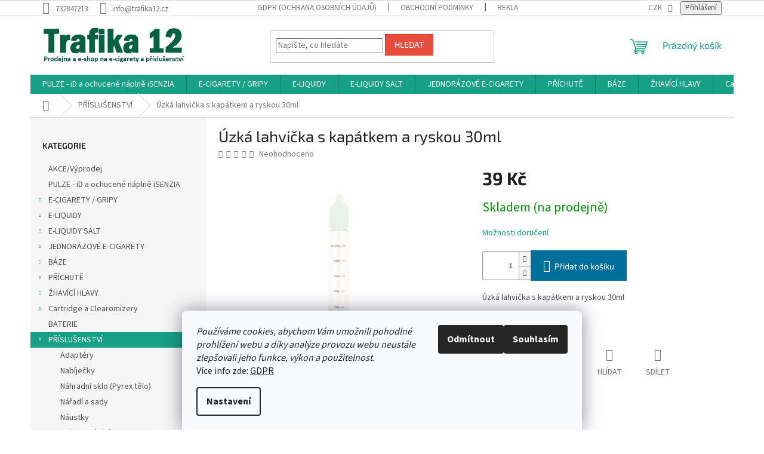

--- FILE ---
content_type: text/html; charset=utf-8
request_url: https://www.trafika12.cz/prislusenstvi-pro-e-cigarety/uzka-lahvicka-s-kapatkem-a-ryskou-30ml/
body_size: 39000
content:
<!doctype html><html lang="cs" dir="ltr" class="header-background-light external-fonts-loaded"><head><meta charset="utf-8" /><meta name="viewport" content="width=device-width,initial-scale=1" /><title>Úzká lahvička s kapátkem a ryskou 30ml - Elektronické cigarety, náplně (e-liquidy), VEEV, PULZE - www.trafika12.cz</title><link rel="preconnect" href="https://cdn.myshoptet.com" /><link rel="dns-prefetch" href="https://cdn.myshoptet.com" /><link rel="preload" href="https://cdn.myshoptet.com/prj/dist/master/cms/libs/jquery/jquery-1.11.3.min.js" as="script" /><link href="https://cdn.myshoptet.com/prj/dist/master/cms/templates/frontend_templates/shared/css/font-face/source-sans-3.css" rel="stylesheet"><link href="https://cdn.myshoptet.com/prj/dist/master/cms/templates/frontend_templates/shared/css/font-face/exo-2.css" rel="stylesheet"><link href="https://cdn.myshoptet.com/prj/dist/master/shop/dist/font-shoptet-11.css.62c94c7785ff2cea73b2.css" rel="stylesheet"><script>
dataLayer = [];
dataLayer.push({'shoptet' : {
    "pageId": 720,
    "pageType": "productDetail",
    "currency": "CZK",
    "currencyInfo": {
        "decimalSeparator": ",",
        "exchangeRate": 1,
        "priceDecimalPlaces": 0,
        "symbol": "K\u010d",
        "symbolLeft": 0,
        "thousandSeparator": " "
    },
    "language": "cs",
    "projectId": 154296,
    "product": {
        "id": 13272,
        "guid": "eb49d8c4-8e3f-11e9-beb1-002590dad85e",
        "hasVariants": false,
        "codes": [
            {
                "code": "PTC_BOTTLE-30ML-LINE-DROPPER"
            }
        ],
        "code": "PTC_BOTTLE-30ML-LINE-DROPPER",
        "name": "\u00dazk\u00e1 lahvi\u010dka s kap\u00e1tkem a ryskou 30ml",
        "appendix": "",
        "weight": 0,
        "currentCategory": "P\u0159\u00edslu\u0161enstv\u00ed pro e-cigarety",
        "currentCategoryGuid": "41ce4209-4d4a-11e7-819d-002590dc5efc",
        "defaultCategory": "P\u0159\u00edslu\u0161enstv\u00ed pro e-cigarety",
        "defaultCategoryGuid": "41ce4209-4d4a-11e7-819d-002590dc5efc",
        "currency": "CZK",
        "priceWithVat": 39
    },
    "stocks": [
        {
            "id": "ext",
            "title": "Sklad",
            "isDeliveryPoint": 0,
            "visibleOnEshop": 1
        }
    ],
    "cartInfo": {
        "id": null,
        "freeShipping": false,
        "freeShippingFrom": 1800,
        "leftToFreeGift": {
            "formattedPrice": "0 K\u010d",
            "priceLeft": 0
        },
        "freeGift": false,
        "leftToFreeShipping": {
            "priceLeft": 1800,
            "dependOnRegion": 0,
            "formattedPrice": "1 800 K\u010d"
        },
        "discountCoupon": [],
        "getNoBillingShippingPrice": {
            "withoutVat": 0,
            "vat": 0,
            "withVat": 0
        },
        "cartItems": [],
        "taxMode": "ORDINARY"
    },
    "cart": [],
    "customer": {
        "priceRatio": 1,
        "priceListId": 1,
        "groupId": null,
        "registered": false,
        "mainAccount": false
    }
}});
dataLayer.push({'cookie_consent' : {
    "marketing": "denied",
    "analytics": "denied"
}});
document.addEventListener('DOMContentLoaded', function() {
    shoptet.consent.onAccept(function(agreements) {
        if (agreements.length == 0) {
            return;
        }
        dataLayer.push({
            'cookie_consent' : {
                'marketing' : (agreements.includes(shoptet.config.cookiesConsentOptPersonalisation)
                    ? 'granted' : 'denied'),
                'analytics': (agreements.includes(shoptet.config.cookiesConsentOptAnalytics)
                    ? 'granted' : 'denied')
            },
            'event': 'cookie_consent'
        });
    });
});
</script>

<!-- Google Tag Manager -->
<script>(function(w,d,s,l,i){w[l]=w[l]||[];w[l].push({'gtm.start':
new Date().getTime(),event:'gtm.js'});var f=d.getElementsByTagName(s)[0],
j=d.createElement(s),dl=l!='dataLayer'?'&l='+l:'';j.async=true;j.src=
'https://www.googletagmanager.com/gtm.js?id='+i+dl;f.parentNode.insertBefore(j,f);
})(window,document,'script','dataLayer','GTM-MFHH3QM');</script>
<!-- End Google Tag Manager -->

<meta property="og:type" content="website"><meta property="og:site_name" content="trafika12.cz"><meta property="og:url" content="https://www.trafika12.cz/prislusenstvi-pro-e-cigarety/uzka-lahvicka-s-kapatkem-a-ryskou-30ml/"><meta property="og:title" content="Úzká lahvička s kapátkem a ryskou 30ml - Elektronické cigarety, náplně (e-liquidy), VEEV, PULZE - www.trafika12.cz"><meta name="author" content="Trafika12"><meta name="web_author" content="Shoptet.cz"><meta name="dcterms.rightsHolder" content="www.trafika12.cz"><meta name="robots" content="index,follow"><meta property="og:image" content="https://cdn.myshoptet.com/usr/www.trafika12.cz/user/shop/big/13272_26496-uzka-lahvicka-s-kapatkem-a-ryskou-30ml.jpg?61295fa5"><meta property="og:description" content="Prodejna a e-shop na elektronické cigarety, náplně (e-liquidy) a příslušenství. PULZE, PLOOM X, VEEV, bytové doplňky - lapače snů"><meta name="description" content="Prodejna a e-shop na elektronické cigarety, náplně (e-liquidy) a příslušenství. PULZE, PLOOM X, VEEV, bytové doplňky - lapače snů"><meta property="product:price:amount" content="39"><meta property="product:price:currency" content="CZK"><style>:root {--color-primary: #16a085;--color-primary-h: 168;--color-primary-s: 76%;--color-primary-l: 36%;--color-primary-hover: #0a9176;--color-primary-hover-h: 168;--color-primary-hover-s: 87%;--color-primary-hover-l: 30%;--color-secondary: #006f9b;--color-secondary-h: 197;--color-secondary-s: 100%;--color-secondary-l: 30%;--color-secondary-hover: #00639c;--color-secondary-hover-h: 202;--color-secondary-hover-s: 100%;--color-secondary-hover-l: 31%;--color-tertiary: #e74c3c;--color-tertiary-h: 6;--color-tertiary-s: 78%;--color-tertiary-l: 57%;--color-tertiary-hover: #d93621;--color-tertiary-hover-h: 7;--color-tertiary-hover-s: 74%;--color-tertiary-hover-l: 49%;--color-header-background: #ffffff;--template-font: "Source Sans 3";--template-headings-font: "Exo 2";--header-background-url: url("[data-uri]");--cookies-notice-background: #F8FAFB;--cookies-notice-color: #252525;--cookies-notice-button-hover: #27263f;--cookies-notice-link-hover: #3b3a5f;--templates-update-management-preview-mode-content: "Náhled aktualizací šablony je aktivní pro váš prohlížeč."}</style>
    
    <link href="https://cdn.myshoptet.com/prj/dist/master/shop/dist/main-11.less.5a24dcbbdabfd189c152.css" rel="stylesheet" />
                <link href="https://cdn.myshoptet.com/prj/dist/master/shop/dist/mobile-header-v1-11.less.1ee105d41b5f713c21aa.css" rel="stylesheet" />
    
    <script>var shoptet = shoptet || {};</script>
    <script src="https://cdn.myshoptet.com/prj/dist/master/shop/dist/main-3g-header.js.05f199e7fd2450312de2.js"></script>
<!-- User include --><!-- service 425(79) html code header -->
<style>
.hodnoceni:before{content: "Jak o nás mluví zákazníci";}
.hodnoceni.svk:before{content: "Ako o nás hovoria zákazníci";}
.hodnoceni.hun:before{content: "Mit mondanak rólunk a felhasználók";}
.hodnoceni.pl:before{content: "Co mówią o nas klienci";}
.hodnoceni.eng:before{content: "Customer reviews";}
.hodnoceni.de:before{content: "Was unsere Kunden über uns denken";}
.hodnoceni.ro:before{content: "Ce spun clienții despre noi";}
.hodnoceni{margin: 20px auto;}
body:not(.paxio-merkur):not(.venus):not(.jupiter) .hodnoceni .vote-wrap {border: 0 !important;width: 24.5%;flex-basis: 25%;padding: 10px 20px !important;display: inline-block;margin: 0;vertical-align: top;}
.multiple-columns-body #content .hodnoceni .vote-wrap {width: 49%;flex-basis: 50%;}
.hodnoceni .votes-wrap {display: block; border: 1px solid #f7f7f7;margin: 0;width: 100%;max-width: none;padding: 10px 0; background: #fff;}
.hodnoceni .vote-wrap:nth-child(n+5){display: none !important;}
.hodnoceni:before{display: block;font-size: 18px;padding: 10px 20px;background: #fcfcfc;}
.sidebar .hodnoceni .vote-pic, .sidebar .hodnoceni .vote-initials{display: block;}
.sidebar .hodnoceni .vote-wrap, #column-l #column-l-in .hodnoceni .vote-wrap {width: 100% !important; display: block;}
.hodnoceni > a{display: block;text-align: right;padding-top: 6px;}
.hodnoceni > a:after{content: "››";display: inline-block;margin-left: 2px;}
.sidebar .hodnoceni:before, #column-l #column-l-in .hodnoceni:before {background: none !important; padding-left: 0 !important;}
.template-10 .hodnoceni{max-width: 952px !important;}
.page-detail .hodnoceni > a{font-size: 14px;}
.page-detail .hodnoceni{margin-bottom: 30px;}
@media screen and (min-width: 992px) and (max-width: 1199px) {
.hodnoceni .vote-rating{display: block;}
.hodnoceni .vote-time{display: block;margin-top: 3px;}
.hodnoceni .vote-delimeter{display: none;}
}
@media screen and (max-width: 991px) {
body:not(.paxio-merkur):not(.venus):not(.jupiter) .hodnoceni .vote-wrap {width: 49%;flex-basis: 50%;}
.multiple-columns-body #content .hodnoceni .vote-wrap {width: 99%;flex-basis: 100%;}
}
@media screen and (max-width: 767px) {
body:not(.paxio-merkur):not(.venus):not(.jupiter) .hodnoceni .vote-wrap {width: 99%;flex-basis: 100%;}
}
.home #main-product .hodnoceni{margin: 0 0 60px 0;}
.hodnoceni .votes-wrap.admin-response{display: none !important;}
.hodnoceni .vote-pic {width: 100px;}
.hodnoceni .vote-delimeter{display: none;}
.hodnoceni .vote-rating{display: block;}
.hodnoceni .vote-time {display: block;margin-top: 5px;}
@media screen and (min-width: 768px){
.template-12 .hodnoceni{max-width: 747px; margin-left: auto; margin-right: auto;}
}
@media screen and (min-width: 992px){
.template-12 .hodnoceni{max-width: 972px;}
}
@media screen and (min-width: 1200px){
.template-12 .hodnoceni{max-width: 1418px;}
}
.template-14 .hodnoceni .vote-initials{margin: 0 auto;}
.vote-pic img::before {display: none;}
.hodnoceni + .hodnoceni {display: none;}
</style>
<!-- /User include --><link rel="shortcut icon" href="/favicon.ico" type="image/x-icon" /><link rel="canonical" href="https://www.trafika12.cz/uzka-lahvicka-s-kapatkem-a-ryskou-30ml/" />    <script>
        var _hwq = _hwq || [];
        _hwq.push(['setKey', 'ECC3293F9A02B863D02ED75DA424C3AD']);
        _hwq.push(['setTopPos', '100']);
        _hwq.push(['showWidget', '21']);
        (function() {
            var ho = document.createElement('script');
            ho.src = 'https://cz.im9.cz/direct/i/gjs.php?n=wdgt&sak=ECC3293F9A02B863D02ED75DA424C3AD';
            var s = document.getElementsByTagName('script')[0]; s.parentNode.insertBefore(ho, s);
        })();
    </script>
<script>!function(){var t={9196:function(){!function(){var t=/\[object (Boolean|Number|String|Function|Array|Date|RegExp)\]/;function r(r){return null==r?String(r):(r=t.exec(Object.prototype.toString.call(Object(r))))?r[1].toLowerCase():"object"}function n(t,r){return Object.prototype.hasOwnProperty.call(Object(t),r)}function e(t){if(!t||"object"!=r(t)||t.nodeType||t==t.window)return!1;try{if(t.constructor&&!n(t,"constructor")&&!n(t.constructor.prototype,"isPrototypeOf"))return!1}catch(t){return!1}for(var e in t);return void 0===e||n(t,e)}function o(t,r,n){this.b=t,this.f=r||function(){},this.d=!1,this.a={},this.c=[],this.e=function(t){return{set:function(r,n){u(c(r,n),t.a)},get:function(r){return t.get(r)}}}(this),i(this,t,!n);var e=t.push,o=this;t.push=function(){var r=[].slice.call(arguments,0),n=e.apply(t,r);return i(o,r),n}}function i(t,n,o){for(t.c.push.apply(t.c,n);!1===t.d&&0<t.c.length;){if("array"==r(n=t.c.shift()))t:{var i=n,a=t.a;if("string"==r(i[0])){for(var f=i[0].split("."),s=f.pop(),p=(i=i.slice(1),0);p<f.length;p++){if(void 0===a[f[p]])break t;a=a[f[p]]}try{a[s].apply(a,i)}catch(t){}}}else if("function"==typeof n)try{n.call(t.e)}catch(t){}else{if(!e(n))continue;for(var l in n)u(c(l,n[l]),t.a)}o||(t.d=!0,t.f(t.a,n),t.d=!1)}}function c(t,r){for(var n={},e=n,o=t.split("."),i=0;i<o.length-1;i++)e=e[o[i]]={};return e[o[o.length-1]]=r,n}function u(t,o){for(var i in t)if(n(t,i)){var c=t[i];"array"==r(c)?("array"==r(o[i])||(o[i]=[]),u(c,o[i])):e(c)?(e(o[i])||(o[i]={}),u(c,o[i])):o[i]=c}}window.DataLayerHelper=o,o.prototype.get=function(t){var r=this.a;t=t.split(".");for(var n=0;n<t.length;n++){if(void 0===r[t[n]])return;r=r[t[n]]}return r},o.prototype.flatten=function(){this.b.splice(0,this.b.length),this.b[0]={},u(this.a,this.b[0])}}()}},r={};function n(e){var o=r[e];if(void 0!==o)return o.exports;var i=r[e]={exports:{}};return t[e](i,i.exports,n),i.exports}n.n=function(t){var r=t&&t.__esModule?function(){return t.default}:function(){return t};return n.d(r,{a:r}),r},n.d=function(t,r){for(var e in r)n.o(r,e)&&!n.o(t,e)&&Object.defineProperty(t,e,{enumerable:!0,get:r[e]})},n.o=function(t,r){return Object.prototype.hasOwnProperty.call(t,r)},function(){"use strict";n(9196)}()}();</script><style>/* custom background */@media (min-width: 992px) {body {background-color: #ffffff ;background-position: top center;background-repeat: no-repeat;background-attachment: scroll;}}</style>    <!-- Global site tag (gtag.js) - Google Analytics -->
    <script async src="https://www.googletagmanager.com/gtag/js?id=G-0RXQXM3FRH"></script>
    <script>
        
        window.dataLayer = window.dataLayer || [];
        function gtag(){dataLayer.push(arguments);}
        

                    console.debug('default consent data');

            gtag('consent', 'default', {"ad_storage":"denied","analytics_storage":"denied","ad_user_data":"denied","ad_personalization":"denied","wait_for_update":500});
            dataLayer.push({
                'event': 'default_consent'
            });
        
        gtag('js', new Date());

        
                gtag('config', 'G-0RXQXM3FRH', {"groups":"GA4","send_page_view":false,"content_group":"productDetail","currency":"CZK","page_language":"cs"});
        
                gtag('config', 'AW-853111827', {"allow_enhanced_conversions":true});
        
        
        
        
        
                    gtag('event', 'page_view', {"send_to":"GA4","page_language":"cs","content_group":"productDetail","currency":"CZK"});
        
                gtag('set', 'currency', 'CZK');

        gtag('event', 'view_item', {
            "send_to": "UA",
            "items": [
                {
                    "id": "PTC_BOTTLE-30ML-LINE-DROPPER",
                    "name": "\u00dazk\u00e1 lahvi\u010dka s kap\u00e1tkem a ryskou 30ml",
                    "category": "P\u0159\u00edslu\u0161enstv\u00ed pro e-cigarety",
                                                            "price": 32
                }
            ]
        });
        
        
        
        
        
                    gtag('event', 'view_item', {"send_to":"GA4","page_language":"cs","content_group":"productDetail","value":32,"currency":"CZK","items":[{"item_id":"PTC_BOTTLE-30ML-LINE-DROPPER","item_name":"\u00dazk\u00e1 lahvi\u010dka s kap\u00e1tkem a ryskou 30ml","item_category":"P\u0159\u00edslu\u0161enstv\u00ed pro e-cigarety","price":32,"quantity":1,"index":0}]});
        
        
        
        
        
        
        
        document.addEventListener('DOMContentLoaded', function() {
            if (typeof shoptet.tracking !== 'undefined') {
                for (var id in shoptet.tracking.bannersList) {
                    gtag('event', 'view_promotion', {
                        "send_to": "UA",
                        "promotions": [
                            {
                                "id": shoptet.tracking.bannersList[id].id,
                                "name": shoptet.tracking.bannersList[id].name,
                                "position": shoptet.tracking.bannersList[id].position
                            }
                        ]
                    });
                }
            }

            shoptet.consent.onAccept(function(agreements) {
                if (agreements.length !== 0) {
                    console.debug('gtag consent accept');
                    var gtagConsentPayload =  {
                        'ad_storage': agreements.includes(shoptet.config.cookiesConsentOptPersonalisation)
                            ? 'granted' : 'denied',
                        'analytics_storage': agreements.includes(shoptet.config.cookiesConsentOptAnalytics)
                            ? 'granted' : 'denied',
                                                                                                'ad_user_data': agreements.includes(shoptet.config.cookiesConsentOptPersonalisation)
                            ? 'granted' : 'denied',
                        'ad_personalization': agreements.includes(shoptet.config.cookiesConsentOptPersonalisation)
                            ? 'granted' : 'denied',
                        };
                    console.debug('update consent data', gtagConsentPayload);
                    gtag('consent', 'update', gtagConsentPayload);
                    dataLayer.push(
                        { 'event': 'update_consent' }
                    );
                }
            });
        });
    </script>
<!-- Start Srovname.cz Pixel -->
<script type="text/plain" data-cookiecategory="analytics">
    !(function (e, n, t, a, s, o, r) {
        e[a] ||
        (((s = e[a] = function () {
            s.process ? s.process.apply(s, arguments) : s.queue.push(arguments);
        }).queue = []),
            ((o = n.createElement(t)).async = 1),
            (o.src = "https://tracking.srovname.cz/srovnamepixel.js"),
            (o.dataset.srv9 = "1"),
            (r = n.getElementsByTagName(t)[0]).parentNode.insertBefore(o, r));
    })(window, document, "script", "srovname");
    srovname("init", "92e57da10a89d5db9395d22ea54e63bb");
</script>
<!-- End Srovname.cz Pixel -->
<script>
    (function(t, r, a, c, k, i, n, g) { t['ROIDataObject'] = k;
    t[k]=t[k]||function(){ (t[k].q=t[k].q||[]).push(arguments) },t[k].c=i;n=r.createElement(a),
    g=r.getElementsByTagName(a)[0];n.async=1;n.src=c;g.parentNode.insertBefore(n,g)
    })(window, document, 'script', '//www.heureka.cz/ocm/sdk.js?source=shoptet&version=2&page=product_detail', 'heureka', 'cz');

    heureka('set_user_consent', 0);
</script>
</head><body class="desktop id-720 in-prislusenstvi-pro-e-cigarety template-11 type-product type-detail multiple-columns-body columns-mobile-2 columns-3 ums_forms_redesign--off ums_a11y_category_page--on ums_discussion_rating_forms--off ums_flags_display_unification--on ums_a11y_login--on mobile-header-version-1"><noscript>
    <style>
        #header {
            padding-top: 0;
            position: relative !important;
            top: 0;
        }
        .header-navigation {
            position: relative !important;
        }
        .overall-wrapper {
            margin: 0 !important;
        }
        body:not(.ready) {
            visibility: visible !important;
        }
    </style>
    <div class="no-javascript">
        <div class="no-javascript__title">Musíte změnit nastavení vašeho prohlížeče</div>
        <div class="no-javascript__text">Podívejte se na: <a href="https://www.google.com/support/bin/answer.py?answer=23852">Jak povolit JavaScript ve vašem prohlížeči</a>.</div>
        <div class="no-javascript__text">Pokud používáte software na blokování reklam, může být nutné povolit JavaScript z této stránky.</div>
        <div class="no-javascript__text">Děkujeme.</div>
    </div>
</noscript>

        <div id="fb-root"></div>
        <script>
            window.fbAsyncInit = function() {
                FB.init({
//                    appId            : 'your-app-id',
                    autoLogAppEvents : true,
                    xfbml            : true,
                    version          : 'v19.0'
                });
            };
        </script>
        <script async defer crossorigin="anonymous" src="https://connect.facebook.net/cs_CZ/sdk.js"></script>
<!-- Google Tag Manager (noscript) -->
<noscript><iframe src="https://www.googletagmanager.com/ns.html?id=GTM-MFHH3QM"
height="0" width="0" style="display:none;visibility:hidden"></iframe></noscript>
<!-- End Google Tag Manager (noscript) -->

    <div class="siteCookies siteCookies--bottom siteCookies--light js-siteCookies" role="dialog" data-testid="cookiesPopup" data-nosnippet>
        <div class="siteCookies__form">
            <div class="siteCookies__content">
                <div class="siteCookies__text">
                    <em>Používáme cookies, abychom Vám umožnili pohodlné prohlížení webu a díky analýze provozu webu neustále zlepšovali jeho funkce, výkon a použitelnost.</em><br />Více info zde: <a href="/rubriky/gdpr/" target="_blank" rel="noopener noreferrer">GDPR</a>
                </div>
                <p class="siteCookies__links">
                    <button class="siteCookies__link js-cookies-settings" aria-label="Nastavení cookies" data-testid="cookiesSettings">Nastavení</button>
                </p>
            </div>
            <div class="siteCookies__buttonWrap">
                                    <button class="siteCookies__button js-cookiesConsentSubmit" value="reject" aria-label="Odmítnout cookies" data-testid="buttonCookiesReject">Odmítnout</button>
                                <button class="siteCookies__button js-cookiesConsentSubmit" value="all" aria-label="Přijmout cookies" data-testid="buttonCookiesAccept">Souhlasím</button>
            </div>
        </div>
        <script>
            document.addEventListener("DOMContentLoaded", () => {
                const siteCookies = document.querySelector('.js-siteCookies');
                document.addEventListener("scroll", shoptet.common.throttle(() => {
                    const st = document.documentElement.scrollTop;
                    if (st > 1) {
                        siteCookies.classList.add('siteCookies--scrolled');
                    } else {
                        siteCookies.classList.remove('siteCookies--scrolled');
                    }
                }, 100));
            });
        </script>
    </div>
<a href="#content" class="skip-link sr-only">Přejít na obsah</a><div class="overall-wrapper"><div class="user-action"><div class="container">
    <div class="user-action-in">
                    <div id="login" class="user-action-login popup-widget login-widget" role="dialog" aria-labelledby="loginHeading">
        <div class="popup-widget-inner">
                            <h2 id="loginHeading">Přihlášení k vašemu účtu</h2><div id="customerLogin"><form action="/action/Customer/Login/" method="post" id="formLoginIncluded" class="csrf-enabled formLogin" data-testid="formLogin"><input type="hidden" name="referer" value="" /><div class="form-group"><div class="input-wrapper email js-validated-element-wrapper no-label"><input type="email" name="email" class="form-control" autofocus placeholder="E-mailová adresa (např. jan@novak.cz)" data-testid="inputEmail" autocomplete="email" required /></div></div><div class="form-group"><div class="input-wrapper password js-validated-element-wrapper no-label"><input type="password" name="password" class="form-control" placeholder="Heslo" data-testid="inputPassword" autocomplete="current-password" required /><span class="no-display">Nemůžete vyplnit toto pole</span><input type="text" name="surname" value="" class="no-display" /></div></div><div class="form-group"><div class="login-wrapper"><button type="submit" class="btn btn-secondary btn-text btn-login" data-testid="buttonSubmit">Přihlásit se</button><div class="password-helper"><a href="/registrace/" data-testid="signup" rel="nofollow">Nová registrace</a><a href="/klient/zapomenute-heslo/" rel="nofollow">Zapomenuté heslo</a></div></div></div><div class="social-login-buttons"><div class="social-login-buttons-divider"><span>nebo</span></div><div class="form-group"><a href="/action/Social/login/?provider=Facebook" class="login-btn facebook" rel="nofollow"><span class="login-facebook-icon"></span><strong>Přihlásit se přes Facebook</strong></a></div><div class="form-group"><a href="/action/Social/login/?provider=Seznam" class="login-btn seznam" rel="nofollow"><span class="login-seznam-icon"></span><strong>Přihlásit se přes Seznam</strong></a></div></div></form>
</div>                    </div>
    </div>

                            <div id="cart-widget" class="user-action-cart popup-widget cart-widget loader-wrapper" data-testid="popupCartWidget" role="dialog" aria-hidden="true">
    <div class="popup-widget-inner cart-widget-inner place-cart-here">
        <div class="loader-overlay">
            <div class="loader"></div>
        </div>
    </div>

    <div class="cart-widget-button">
        <a href="/kosik/" class="btn btn-conversion" id="continue-order-button" rel="nofollow" data-testid="buttonNextStep">Pokračovat do košíku</a>
    </div>
</div>
            </div>
</div>
</div><div class="top-navigation-bar" data-testid="topNavigationBar">

    <div class="container">

        <div class="top-navigation-contacts">
            <strong>Zákaznická podpora:</strong><a href="tel:732847213" class="project-phone" aria-label="Zavolat na 732847213" data-testid="contactboxPhone"><span>732847213</span></a><a href="mailto:info@trafika12.cz" class="project-email" data-testid="contactboxEmail"><span>info@trafika12.cz</span></a>        </div>

                            <div class="top-navigation-menu">
                <div class="top-navigation-menu-trigger"></div>
                <ul class="top-navigation-bar-menu">
                                            <li class="top-navigation-menu-item-1057">
                            <a href="/gdpr/">GDPR (ochrana osobních údajů)</a>
                        </li>
                                            <li class="top-navigation-menu-item-39">
                            <a href="/obchodni-podminky/">Obchodní podmínky</a>
                        </li>
                                            <li class="top-navigation-menu-item-964">
                            <a href="/reklamacni-rad/">Reklamační řád</a>
                        </li>
                                            <li class="top-navigation-menu-item-29">
                            <a href="/kontakty/">Kontakty</a>
                        </li>
                                            <li class="top-navigation-menu-item-690">
                            <a href="/doprava/">Doprava</a>
                        </li>
                                            <li class="top-navigation-menu-item--51">
                            <a href="/hodnoceni-obchodu/">Hodnocení obchodu</a>
                        </li>
                                            <li class="top-navigation-menu-item-5902">
                            <a href="/slevovy-program/">Slevový program</a>
                        </li>
                                    </ul>
                <ul class="top-navigation-bar-menu-helper"></ul>
            </div>
        
        <div class="top-navigation-tools top-navigation-tools--language">
            <div class="responsive-tools">
                <a href="#" class="toggle-window" data-target="search" aria-label="Hledat" data-testid="linkSearchIcon"></a>
                                                            <a href="#" class="toggle-window" data-target="login"></a>
                                                    <a href="#" class="toggle-window" data-target="navigation" aria-label="Menu" data-testid="hamburgerMenu"></a>
            </div>
                <div class="dropdown">
        <span>Ceny v:</span>
        <button id="topNavigationDropdown" type="button" data-toggle="dropdown" aria-haspopup="true" aria-expanded="false">
            CZK
            <span class="caret"></span>
        </button>
        <ul class="dropdown-menu" aria-labelledby="topNavigationDropdown"><li><a href="/action/Currency/changeCurrency/?currencyCode=CZK" rel="nofollow">CZK</a></li><li><a href="/action/Currency/changeCurrency/?currencyCode=EUR" rel="nofollow">EUR</a></li></ul>
    </div>
            <button class="top-nav-button top-nav-button-login toggle-window" type="button" data-target="login" aria-haspopup="dialog" aria-controls="login" aria-expanded="false" data-testid="signin"><span>Přihlášení</span></button>        </div>

    </div>

</div>
<header id="header"><div class="container navigation-wrapper">
    <div class="header-top">
        <div class="site-name-wrapper">
            <div class="site-name"><a href="/" data-testid="linkWebsiteLogo"><img src="https://cdn.myshoptet.com/usr/www.trafika12.cz/user/logos/traflog390.jpg" alt="Trafika12" fetchpriority="low" /></a></div>        </div>
        <div class="search" itemscope itemtype="https://schema.org/WebSite">
            <meta itemprop="headline" content="Příslušenství pro e-cigarety"/><meta itemprop="url" content="https://www.trafika12.cz"/><meta itemprop="text" content="Prodejna a e-shop na elektronické cigarety, náplně (e-liquidy) a příslušenství. PULZE, PLOOM X, VEEV, bytové doplňky - lapače snů"/>            <form action="/action/ProductSearch/prepareString/" method="post"
    id="formSearchForm" class="search-form compact-form js-search-main"
    itemprop="potentialAction" itemscope itemtype="https://schema.org/SearchAction" data-testid="searchForm">
    <fieldset>
        <meta itemprop="target"
            content="https://www.trafika12.cz/vyhledavani/?string={string}"/>
        <input type="hidden" name="language" value="cs"/>
        
            
<input
    type="search"
    name="string"
        class="query-input form-control search-input js-search-input"
    placeholder="Napište, co hledáte"
    autocomplete="off"
    required
    itemprop="query-input"
    aria-label="Vyhledávání"
    data-testid="searchInput"
>
            <button type="submit" class="btn btn-default" data-testid="searchBtn">Hledat</button>
        
    </fieldset>
</form>
        </div>
        <div class="navigation-buttons">
                
    <a href="/kosik/" class="btn btn-icon toggle-window cart-count" data-target="cart" data-hover="true" data-redirect="true" data-testid="headerCart" rel="nofollow" aria-haspopup="dialog" aria-expanded="false" aria-controls="cart-widget">
        
                <span class="sr-only">Nákupní košík</span>
        
            <span class="cart-price visible-lg-inline-block" data-testid="headerCartPrice">
                                    Prázdný košík                            </span>
        
    
            </a>
        </div>
    </div>
    <nav id="navigation" aria-label="Hlavní menu" data-collapsible="true"><div class="navigation-in menu"><ul class="menu-level-1" role="menubar" data-testid="headerMenuItems"><li class="menu-item-4552" role="none"><a href="/kategorie/pulze--zahrivany-tabak/" data-testid="headerMenuItem" role="menuitem" aria-expanded="false"><b>PULZE - iD a ochucené náplně iSENZIA</b></a></li>
<li class="menu-item-702" role="none"><a href="/kategorie/e-cigarety/" data-testid="headerMenuItem" role="menuitem" aria-expanded="false"><b>E-CIGARETY / GRIPY</b></a></li>
<li class="menu-item-699" role="none"><a href="/kategorie/e-liquidy-do-e-cigaret/" data-testid="headerMenuItem" role="menuitem" aria-expanded="false"><b>E-LIQUIDY</b></a></li>
<li class="menu-item-4486" role="none"><a href="/kategorie/e-liquidy-s-nikotinovou-soli--salt-/" data-testid="headerMenuItem" role="menuitem" aria-expanded="false"><b>E-LIQUIDY SALT</b></a></li>
<li class="menu-item-1000" role="none"><a href="/kategorie/jednorazove-e-cigarety/" data-testid="headerMenuItem" role="menuitem" aria-expanded="false"><b>JEDNORÁZOVÉ E-CIGARETY</b></a></li>
<li class="menu-item-753" role="none"><a href="/kategorie/prichute-pro-michani-e-liquidu/" data-testid="headerMenuItem" role="menuitem" aria-expanded="false"><b>PŘÍCHUTĚ</b></a></li>
<li class="menu-item-741" role="none"><a href="/kategorie/baze-pro-michani-e-liquidu/" data-testid="headerMenuItem" role="menuitem" aria-expanded="false"><b>BÁZE</b></a></li>
<li class="menu-item-819" role="none"><a href="/kategorie/zhavici-hlavy/" data-testid="headerMenuItem" role="menuitem" aria-expanded="false"><b>ŽHAVÍCÍ HLAVY</b></a></li>
<li class="menu-item-708" role="none"><a href="/kategorie/cartridge-a-clearomizery-do-e-cigaret/" data-testid="headerMenuItem" role="menuitem" aria-expanded="false"><b>Cartridge a Clearomizery</b></a></li>
<li class="menu-item-843" role="none"><a href="/kategorie/baterie-do-e-cigaret/" data-testid="headerMenuItem" role="menuitem" aria-expanded="false"><b>BATERIE</b></a></li>
<li class="menu-item-720" role="none"><a href="/kategorie/prislusenstvi-pro-e-cigarety/" class="active" data-testid="headerMenuItem" role="menuitem" aria-expanded="false"><b>PŘÍSLUŠENSTVÍ</b></a></li>
<li class="appended-category menu-item-5914" role="none"><a href="/kategorie/vyprodej/"><b>AKCE/Výprodej</b></a></li><li class="appended-category menu-item-3611 ext" role="none"><a href="/kategorie/nikotinove-sacky/"><b>Nikotinové sáčky / filmy</b><span class="submenu-arrow" role="menuitem"></span></a><ul class="menu-level-2 menu-level-2-appended" role="menu"><li class="menu-item-6217" role="none"><a href="/kategorie/oree-nikotinovy-film/" data-testid="headerMenuItem" role="menuitem"><span>Oree - Nikotinový film</span></a></li><li class="menu-item-5842" role="none"><a href="/kategorie/bagz/" data-testid="headerMenuItem" role="menuitem"><span>Bagz</span></a></li><li class="menu-item-5845" role="none"><a href="/kategorie/zyn/" data-testid="headerMenuItem" role="menuitem"><span>ZYN</span></a></li></ul></li><li class="appended-category menu-item-5544" role="none"><a href="/kategorie/ostatni-zahrivany-tabak/"><b>Zahřívaný tabák</b></a></li><li class="appended-category menu-item-5745" role="none"><a href="/kategorie/lapace-snu/"><b>Lapače snů a Vánoční dekorace</b></a></li><li class="ext" id="nav-manufacturers" role="none"><a href="https://www.trafika12.cz/znacka/" data-testid="brandsText" role="menuitem"><b>Značky</b><span class="submenu-arrow"></span></a><ul class="menu-level-2" role="menu"><li role="none"><a href="/znacka/7-sins/" data-testid="brandName" role="menuitem"><span>7 Sins</span></a></li><li role="none"><a href="/znacka/8bit/" data-testid="brandName" role="menuitem"><span>8bit</span></a></li><li role="none"><a href="/znacka/adam-s-vape/" data-testid="brandName" role="menuitem"><span>Adam&#039;s Vape</span></a></li><li role="none"><a href="/znacka/aeon/" data-testid="brandName" role="menuitem"><span>AEON</span></a></li><li role="none"><a href="/znacka/airscream/" data-testid="brandName" role="menuitem"><span>Airscream</span></a></li><li role="none"><a href="/znacka/al-carlo/" data-testid="brandName" role="menuitem"><span>Al Carlo</span></a></li><li role="none"><a href="/znacka/alpha-origins/" data-testid="brandName" role="menuitem"><span>Alpha Origins</span></a></li><li role="none"><a href="/znacka/angorabbit/" data-testid="brandName" role="menuitem"><span>Angorabbit</span></a></li><li role="none"><a href="/znacka/antimatter/" data-testid="brandName" role="menuitem"><span>Antimatter</span></a></li><li role="none"><a href="/znacka/anyvape/" data-testid="brandName" role="menuitem"><span>Anyvape</span></a></li><li role="none"><a href="/znacka/aramax/" data-testid="brandName" role="menuitem"><span>Aramax</span></a></li><li role="none"><a href="/znacka/artvap/" data-testid="brandName" role="menuitem"><span>ArtVap</span></a></li><li role="none"><a href="/znacka/aspire/" data-testid="brandName" role="menuitem"><span>aSpire</span></a></li><li role="none"><a href="/znacka/avoria/" data-testid="brandName" role="menuitem"><span>Avoria</span></a></li><li role="none"><a href="/znacka/b-a-t/" data-testid="brandName" role="menuitem"><span>B.A.T.</span></a></li><li role="none"><a href="/znacka/bagz/" data-testid="brandName" role="menuitem"><span>Bagz</span></a></li><li role="none"><a href="/znacka/bang-bang/" data-testid="brandName" role="menuitem"><span>Bang Bang</span></a></li><li role="none"><a href="/znacka/barly/" data-testid="brandName" role="menuitem"><span>Barly</span></a></li><li role="none"><a href="/znacka/bastard-club/" data-testid="brandName" role="menuitem"><span>Bastard Club</span></a></li><li role="none"><a href="/znacka/big-mouth/" data-testid="brandName" role="menuitem"><span>Big Mouth</span></a></li><li role="none"><a href="/znacka/black-note/" data-testid="brandName" role="menuitem"><span>Black Note</span></a></li><li role="none"><a href="/znacka/boss-device/" data-testid="brandName" role="menuitem"><span>Boss Device</span></a></li><li role="none"><a href="/znacka/boss-vape/" data-testid="brandName" role="menuitem"><span>Boss Vape</span></a></li><li role="none"><a href="/znacka/boudoir-samadhi/" data-testid="brandName" role="menuitem"><span>Boudoir Samadhi</span></a></li><li role="none"><a href="/znacka/bozz/" data-testid="brandName" role="menuitem"><span>Bozz</span></a></li><li role="none"><a href="/znacka/bubble-island/" data-testid="brandName" role="menuitem"><span>Bubble Island</span></a></li><li role="none"><a href="/znacka/buibui/" data-testid="brandName" role="menuitem"><span>BuiBui</span></a></li><li role="none"><a href="/znacka/builders-finest/" data-testid="brandName" role="menuitem"><span>Builders Finest</span></a></li><li role="none"><a href="/znacka/cake-me-up/" data-testid="brandName" role="menuitem"><span>Cake Me Up</span></a></li><li role="none"><a href="/znacka/coffee-mill/" data-testid="brandName" role="menuitem"><span>Coffee Mill</span></a></li><li role="none"><a href="/znacka/coil-master/" data-testid="brandName" role="menuitem"><span>Coil Master</span></a></li><li role="none"><a href="/znacka/coilology/" data-testid="brandName" role="menuitem"><span>Coilology</span></a></li><li role="none"><a href="/znacka/colinss/" data-testid="brandName" role="menuitem"><span>Colinss</span></a></li><li role="none"><a href="/znacka/coolnise/" data-testid="brandName" role="menuitem"><span>CoolniSE</span></a></li><li role="none"><a href="/znacka/cotton-gods/" data-testid="brandName" role="menuitem"><span>Cotton Gods</span></a></li><li role="none"><a href="/znacka/crazyvape/" data-testid="brandName" role="menuitem"><span>CrazyVape</span></a></li><li role="none"><a href="/znacka/crossbow-vapor/" data-testid="brandName" role="menuitem"><span>Crossbow Vapor</span></a></li><li role="none"><a href="/znacka/cuckoo/" data-testid="brandName" role="menuitem"><span>Cuckoo</span></a></li><li role="none"><a href="/znacka/dainty-s-premium/" data-testid="brandName" role="menuitem"><span>Dainty&#039;s Premium</span></a></li><li role="none"><a href="/znacka/dekang/" data-testid="brandName" role="menuitem"><span>Dekang</span></a></li><li role="none"><a href="/znacka/delrin/" data-testid="brandName" role="menuitem"><span>Delrin</span></a></li><li role="none"><a href="/znacka/demon-killer/" data-testid="brandName" role="menuitem"><span>Demon Killer</span></a></li><li role="none"><a href="/znacka/differ/" data-testid="brandName" role="menuitem"><span>Differ</span></a></li><li role="none"><a href="/znacka/dinner-lady/" data-testid="brandName" role="menuitem"><span>Dinner Lady</span></a></li><li role="none"><a href="/znacka/domaci-vyroba-homemade/" data-testid="brandName" role="menuitem"><span>Domácí výroba (Homemade)</span></a></li><li role="none"><a href="/znacka/dotmod/" data-testid="brandName" role="menuitem"><span>DotMod</span></a></li><li role="none"><a href="/znacka/dream-flavor/" data-testid="brandName" role="menuitem"><span>Dream Flavor</span></a></li><li role="none"><a href="/znacka/dreamix/" data-testid="brandName" role="menuitem"><span>Dreamix</span></a></li><li role="none"><a href="/znacka/drifter/" data-testid="brandName" role="menuitem"><span>Drifter</span></a></li><li role="none"><a href="/znacka/drip-down/" data-testid="brandName" role="menuitem"><span>Drip Down</span></a></li><li role="none"><a href="/znacka/drippin-party/" data-testid="brandName" role="menuitem"><span>Drippin Party</span></a></li><li role="none"><a href="/znacka/drive-flavour/" data-testid="brandName" role="menuitem"><span>Drive Flavour</span></a></li><li role="none"><a href="/znacka/e-pipe/" data-testid="brandName" role="menuitem"><span>E-Pipe</span></a></li><li role="none"><a href="/znacka/eco-vape/" data-testid="brandName" role="menuitem"><span>Eco Vape</span></a></li><li role="none"><a href="/znacka/ecoliquid/" data-testid="brandName" role="menuitem"><span>Ecoliquid</span></a></li><li role="none"><a href="/znacka/efest/" data-testid="brandName" role="menuitem"><span>Efest</span></a></li><li role="none"><a href="/znacka/efest-2/" data-testid="brandName" role="menuitem"><span>eFest</span></a></li><li role="none"><a href="/znacka/eighty8/" data-testid="brandName" role="menuitem"><span>Eighty8</span></a></li><li role="none"><a href="/znacka/eleaf/" data-testid="brandName" role="menuitem"><span>Eleaf</span></a></li><li role="none"><a href="/znacka/electra/" data-testid="brandName" role="menuitem"><span>Electra</span></a></li><li role="none"><a href="/znacka/element/" data-testid="brandName" role="menuitem"><span>Element</span></a></li><li role="none"><a href="/znacka/elf-bar/" data-testid="brandName" role="menuitem"><span>Elf Bar</span></a></li><li role="none"><a href="/znacka/empire-brew/" data-testid="brandName" role="menuitem"><span>Empire Brew</span></a></li><li role="none"><a href="/znacka/enviro/" data-testid="brandName" role="menuitem"><span>Enviro</span></a></li><li role="none"><a href="/znacka/euliquid/" data-testid="brandName" role="menuitem"><span>Euliquid</span></a></li><li role="none"><a href="/znacka/excetra/" data-testid="brandName" role="menuitem"><span>Excetra</span></a></li><li role="none"><a href="/znacka/fight4vave/" data-testid="brandName" role="menuitem"><span>Fight4Vave</span></a></li><li role="none"><a href="/znacka/flavormonks/" data-testid="brandName" role="menuitem"><span>Flavormonks</span></a></li><li role="none"><a href="/znacka/flavourart/" data-testid="brandName" role="menuitem"><span>FlavourArt</span></a></li><li role="none"><a href="/znacka/flavourit/" data-testid="brandName" role="menuitem"><span>Flavourit</span></a></li><li role="none"><a href="/znacka/flavourtec/" data-testid="brandName" role="menuitem"><span>Flavourtec</span></a></li><li role="none"><a href="/znacka/freemax/" data-testid="brandName" role="menuitem"><span>Freemax</span></a></li><li role="none"><a href="/znacka/frumist/" data-testid="brandName" role="menuitem"><span>Frumist</span></a></li><li role="none"><a href="/znacka/frutie/" data-testid="brandName" role="menuitem"><span>Frutie</span></a></li><li role="none"><a href="/znacka/full-moon/" data-testid="brandName" role="menuitem"><span>Full Moon</span></a></li><li role="none"><a href="/znacka/geek-bar/" data-testid="brandName" role="menuitem"><span>Geek Bar</span></a></li><li role="none"><a href="/znacka/geekvape/" data-testid="brandName" role="menuitem"><span>Geekvape</span></a></li><li role="none"><a href="/znacka/geekvape-2/" data-testid="brandName" role="menuitem"><span>GeekVape</span></a></li><li role="none"><a href="/znacka/golisi/" data-testid="brandName" role="menuitem"><span>Golisi</span></a></li><li role="none"><a href="/znacka/gritt/" data-testid="brandName" role="menuitem"><span>Gritt</span></a></li><li role="none"><a href="/znacka/heavens-haze/" data-testid="brandName" role="menuitem"><span>Heavens Haze</span></a></li><li role="none"><a href="/znacka/house-of-horror/" data-testid="brandName" role="menuitem"><span>House of Horror</span></a></li><li role="none"><a href="/znacka/hugo-vapor/" data-testid="brandName" role="menuitem"><span>Hugo Vapor</span></a></li><li role="none"><a href="/znacka/chill-pill/" data-testid="brandName" role="menuitem"><span>Chill Pill</span></a></li><li role="none"><a href="/znacka/i-vg/" data-testid="brandName" role="menuitem"><span>I VG</span></a></li><li role="none"><a href="/znacka/ifrit/" data-testid="brandName" role="menuitem"><span>IFRIT</span></a></li><li role="none"><a href="/znacka/ijoy-2/" data-testid="brandName" role="menuitem"><span>IJOY</span></a></li><li role="none"><a href="/znacka/imperia/" data-testid="brandName" role="menuitem"><span>Imperia</span></a></li><li role="none"><a href="/znacka/imperial-tobacco/" data-testid="brandName" role="menuitem"><span>Imperial Tobacco</span></a></li><li role="none"><a href="/znacka/infamous/" data-testid="brandName" role="menuitem"><span>Infamous</span></a></li><li role="none"><a href="/znacka/innokin/" data-testid="brandName" role="menuitem"><span>Innokin</span></a></li><li role="none"><a href="/znacka/ismoka-eleaf/" data-testid="brandName" role="menuitem"><span>Ismoka-Eleaf</span></a></li><li role="none"><a href="/znacka/j-well/" data-testid="brandName" role="menuitem"><span>J-Well</span></a></li><li role="none"><a href="/znacka/joyetech/" data-testid="brandName" role="menuitem"><span>Joyetech</span></a></li><li role="none"><a href="/znacka/jti/" data-testid="brandName" role="menuitem"><span>JTI</span></a></li><li role="none"><a href="/znacka/juice-sauz/" data-testid="brandName" role="menuitem"><span>Juice Sauz</span></a></li><li role="none"><a href="/znacka/jumbo/" data-testid="brandName" role="menuitem"><span>Jumbo</span></a></li><li role="none"><a href="/znacka/jungle-hit/" data-testid="brandName" role="menuitem"><span>Jungle Hit</span></a></li><li role="none"><a href="/znacka/jungle-wave/" data-testid="brandName" role="menuitem"><span>Jungle Wave</span></a></li><li role="none"><a href="/znacka/just-juice/" data-testid="brandName" role="menuitem"><span>Just Juice</span></a></li><li role="none"><a href="/znacka/justvape/" data-testid="brandName" role="menuitem"><span>JustVape</span></a></li><li role="none"><a href="/znacka/kamrytech/" data-testid="brandName" role="menuitem"><span>Kamrytech</span></a></li><li role="none"><a href="/znacka/kangertech/" data-testid="brandName" role="menuitem"><span>Kangertech</span></a></li><li role="none"><a href="/znacka/kapkas-flava/" data-testid="brandName" role="menuitem"><span>Kapkas Flava</span></a></li><li role="none"><a href="/znacka/kendo/" data-testid="brandName" role="menuitem"><span>Kendo</span></a></li><li role="none"><a href="/znacka/kickit/" data-testid="brandName" role="menuitem"><span>KickIt</span></a></li><li role="none"><a href="/znacka/king-gorilla/" data-testid="brandName" role="menuitem"><span>King Gorilla</span></a></li><li role="none"><a href="/znacka/kts/" data-testid="brandName" role="menuitem"><span>KTS</span></a></li><li role="none"><a href="/znacka/kurwa/" data-testid="brandName" role="menuitem"><span>Kurwa</span></a></li><li role="none"><a href="/znacka/lenovo/" data-testid="brandName" role="menuitem"><span>Lenovo</span></a></li><li role="none"><a href="/znacka/lg/" data-testid="brandName" role="menuitem"><span>LG</span></a></li><li role="none"><a href="/znacka/lost-vape/" data-testid="brandName" role="menuitem"><span>Lost Vape</span></a></li><li role="none"><a href="/znacka/loulou-line/" data-testid="brandName" role="menuitem"><span>Loulou Line</span></a></li><li role="none"><a href="/znacka/lvs/" data-testid="brandName" role="menuitem"><span>LVS</span></a></li><li role="none"><a href="/znacka/machawa/" data-testid="brandName" role="menuitem"><span>Machawa</span></a></li><li role="none"><a href="/znacka/mama-russia/" data-testid="brandName" role="menuitem"><span>Mama Russia</span></a></li><li role="none"><a href="/znacka/marshall/" data-testid="brandName" role="menuitem"><span>Marshall</span></a></li><li role="none"><a href="/znacka/maskking/" data-testid="brandName" role="menuitem"><span>Maskking</span></a></li><li role="none"><a href="/znacka/master-cbd/" data-testid="brandName" role="menuitem"><span>Master-CBD</span></a></li><li role="none"><a href="/znacka/microcig/" data-testid="brandName" role="menuitem"><span>Microcig</span></a></li><li role="none"><a href="/znacka/milkshakes/" data-testid="brandName" role="menuitem"><span>Milkshakes</span></a></li><li role="none"><a href="/znacka/momo/" data-testid="brandName" role="menuitem"><span>MOMO</span></a></li><li role="none"><a href="/znacka/monkey-liquid/" data-testid="brandName" role="menuitem"><span>Monkey liquid</span></a></li><li role="none"><a href="/znacka/monkey-snoopdog/" data-testid="brandName" role="menuitem"><span>Monkey SnoopDog</span></a></li><li role="none"><a href="/znacka/nasty-juice/" data-testid="brandName" role="menuitem"><span>Nasty Juice</span></a></li><li role="none"><a href="/znacka/native-wicks/" data-testid="brandName" role="menuitem"><span>Native Wicks</span></a></li><li role="none"><a href="/znacka/nick/" data-testid="brandName" role="menuitem"><span>Nick</span></a></li><li role="none"><a href="/znacka/nicoflash/" data-testid="brandName" role="menuitem"><span>Nicoflash</span></a></li><li role="none"><a href="/znacka/nitecore/" data-testid="brandName" role="menuitem"><span>Nitecore</span></a></li><li role="none"><a href="/znacka/obs/" data-testid="brandName" role="menuitem"><span>OBS</span></a></li><li role="none"><a href="/znacka/oree/" data-testid="brandName" role="menuitem"><span>Oree</span></a></li><li role="none"><a href="/znacka/oxva/" data-testid="brandName" role="menuitem"><span>OXVA</span></a></li><li role="none"><a href="/znacka/peegee/" data-testid="brandName" role="menuitem"><span>PEEGEE</span></a></li><li role="none"><a href="/znacka/philip-morris/" data-testid="brandName" role="menuitem"><span>Philip Morris</span></a></li><li role="none"><a href="/znacka/pilotvape/" data-testid="brandName" role="menuitem"><span>PilotVape</span></a></li><li role="none"><a href="/znacka/pj-empire/" data-testid="brandName" role="menuitem"><span>PJ Empire</span></a></li><li role="none"><a href="/znacka/popic/" data-testid="brandName" role="menuitem"><span>POPIČ!</span></a></li><li role="none"><a href="/znacka/potion-magique/" data-testid="brandName" role="menuitem"><span>Potion Magique</span></a></li><li role="none"><a href="/znacka/premium-tobacco/" data-testid="brandName" role="menuitem"><span>Premium Tobacco</span></a></li><li role="none"><a href="/znacka/provape/" data-testid="brandName" role="menuitem"><span>ProVape</span></a></li><li role="none"><a href="/znacka/relx/" data-testid="brandName" role="menuitem"><span>RELX</span></a></li><li role="none"><a href="/znacka/rincoe/" data-testid="brandName" role="menuitem"><span>Rincoe</span></a></li><li role="none"><a href="/znacka/riot-labs/" data-testid="brandName" role="menuitem"><span>Riot</span></a></li><li role="none"><a href="/znacka/ritchy-liqua/" data-testid="brandName" role="menuitem"><span>Ritchy-Liqua</span></a></li><li role="none"><a href="/znacka/rocket-empire/" data-testid="brandName" role="menuitem"><span>Rocket Empire</span></a></li><li role="none"><a href="/znacka/rocket-girl/" data-testid="brandName" role="menuitem"><span>Rocket Girl</span></a></li><li role="none"><a href="/znacka/rofvape/" data-testid="brandName" role="menuitem"><span>Rofvape</span></a></li><li role="none"><a href="/znacka/samsung/" data-testid="brandName" role="menuitem"><span>Samsung</span></a></li><li role="none"><a href="/znacka/shake-it/" data-testid="brandName" role="menuitem"><span>Shake It</span></a></li><li role="none"><a href="/znacka/sliquid/" data-testid="brandName" role="menuitem"><span>SLiquid</span></a></li><li role="none"><a href="/znacka/smoant/" data-testid="brandName" role="menuitem"><span>Smoant</span></a></li><li role="none"><a href="/znacka/smoktech/" data-testid="brandName" role="menuitem"><span>Smoktech</span></a></li><li role="none"><a href="/znacka/snake-pattern/" data-testid="brandName" role="menuitem"><span>Snake Pattern</span></a></li><li role="none"><a href="/znacka/solubarome/" data-testid="brandName" role="menuitem"><span>Solubarome</span></a></li><li role="none"><a href="/znacka/sony/" data-testid="brandName" role="menuitem"><span>Sony</span></a></li><li role="none"><a href="/znacka/southern-ice-tea/" data-testid="brandName" role="menuitem"><span>Southern Ice Tea</span></a></li><li role="none"><a href="/znacka/stifs-unicorn/" data-testid="brandName" role="menuitem"><span>Stifs Unicorn</span></a></li><li role="none"><a href="/znacka/sugar-lady/" data-testid="brandName" role="menuitem"><span>Sugar Lady</span></a></li><li role="none"><a href="/znacka/sun-tea/" data-testid="brandName" role="menuitem"><span>Sun Tea</span></a></li><li role="none"><a href="/znacka/suorin/" data-testid="brandName" role="menuitem"><span>Suorin</span></a></li><li role="none"><a href="/znacka/super-sorb/" data-testid="brandName" role="menuitem"><span>Super Sorb</span></a></li><li role="none"><a href="/znacka/t-juice/" data-testid="brandName" role="menuitem"><span>T-Juice</span></a></li><li role="none"><a href="/znacka/the-fuu/" data-testid="brandName" role="menuitem"><span>The Fuu</span></a></li><li role="none"><a href="/znacka/the-lost-taste/" data-testid="brandName" role="menuitem"><span>The Lost Taste</span></a></li><li role="none"><a href="/znacka/ti-juice/" data-testid="brandName" role="menuitem"><span>Ti Juice</span></a></li><li role="none"><a href="/znacka/tim-juice/" data-testid="brandName" role="menuitem"><span>Tim Juice</span></a></li><li role="none"><a href="/znacka/tobgun/" data-testid="brandName" role="menuitem"><span>TobGun</span></a></li><li role="none"><a href="/znacka/toxic/" data-testid="brandName" role="menuitem"><span>Toxic</span></a></li><li role="none"><a href="/znacka/tropiq/" data-testid="brandName" role="menuitem"><span>Tropiq</span></a></li><li role="none"><a href="/znacka/turock/" data-testid="brandName" role="menuitem"><span>Turock</span></a></li><li role="none"><a href="/znacka/uahu/" data-testid="brandName" role="menuitem"><span>UAHU</span></a></li><li role="none"><a href="/znacka/ud/" data-testid="brandName" role="menuitem"><span>UD</span></a></li><li role="none"><a href="/znacka/uwell/" data-testid="brandName" role="menuitem"><span>Uwell</span></a></li><li role="none"><a href="/znacka/vampire-vape/" data-testid="brandName" role="menuitem"><span>Vampire Vape</span></a></li><li role="none"><a href="/znacka/vandy-vape/" data-testid="brandName" role="menuitem"><span>Vandy Vape</span></a></li><li role="none"><a href="/znacka/vapefly/" data-testid="brandName" role="menuitem"><span>Vapefly</span></a></li><li role="none"><a href="/znacka/vapegear/" data-testid="brandName" role="menuitem"><span>VapeGear</span></a></li><li role="none"><a href="/znacka/vapeonly-2/" data-testid="brandName" role="menuitem"><span>Vapeonly</span></a></li><li role="none"><a href="/znacka/vapesoon/" data-testid="brandName" role="menuitem"><span>Vapesoon</span></a></li><li role="none"><a href="/znacka/vapetown/" data-testid="brandName" role="menuitem"><span>VapeTown</span></a></li><li role="none"><a href="/znacka/vapeur-mecanique/" data-testid="brandName" role="menuitem"><span>Vapeur Mecanique</span></a></li><li role="none"><a href="/znacka/vaping-in-paris/" data-testid="brandName" role="menuitem"><span>Vaping in Paris</span></a></li><li role="none"><a href="/znacka/vaping-soda/" data-testid="brandName" role="menuitem"><span>Vaping Soda</span></a></li><li role="none"><a href="/znacka/vapingcoil/" data-testid="brandName" role="menuitem"><span>VapingCoil</span></a></li><li role="none"><a href="/znacka/vapor-storm/" data-testid="brandName" role="menuitem"><span>Vapor Storm</span></a></li><li role="none"><a href="/znacka/vaporesso/" data-testid="brandName" role="menuitem"><span>Vaporesso</span></a></li><li role="none"><a href="/znacka/vaptio/" data-testid="brandName" role="menuitem"><span>Vaptio</span></a></li><li role="none"><a href="/znacka/venix/" data-testid="brandName" role="menuitem"><span>Venix</span></a></li><li role="none"><a href="/znacka/vice/" data-testid="brandName" role="menuitem"><span>Vice</span></a></li><li role="none"><a href="/znacka/vinc/" data-testid="brandName" role="menuitem"><span>VINC</span></a></li><li role="none"><a href="/znacka/vitaestyle/" data-testid="brandName" role="menuitem"><span>Vitaestyle</span></a></li><li role="none"><a href="/znacka/voopoo-2/" data-testid="brandName" role="menuitem"><span>Voopoo</span></a></li><li role="none"><a href="/znacka/voopoo/" data-testid="brandName" role="menuitem"><span>VOOPOO</span></a></li><li role="none"><a href="/znacka/waffle-collection/" data-testid="brandName" role="menuitem"><span>Waffle Collection</span></a></li><li role="none"><a href="/znacka/way-to-vape/" data-testid="brandName" role="menuitem"><span>Way to Vape</span></a></li><li role="none"><a href="/znacka/wick-n-vape/" data-testid="brandName" role="menuitem"><span>Wick n Vape</span></a></li><li role="none"><a href="/znacka/wismec/" data-testid="brandName" role="menuitem"><span>Wismec</span></a></li><li role="none"><a href="/znacka/wizardlab/" data-testid="brandName" role="menuitem"><span>Wizardlab</span></a></li><li role="none"><a href="/znacka/wotofo/" data-testid="brandName" role="menuitem"><span>Wotofo</span></a></li><li role="none"><a href="/znacka/x4/" data-testid="brandName" role="menuitem"><span>X4</span></a></li><li role="none"><a href="/znacka/xfkm/" data-testid="brandName" role="menuitem"><span>XFKM</span></a></li><li role="none"><a href="/znacka/zap/" data-testid="brandName" role="menuitem"><span>ZAP!</span></a></li><li role="none"><a href="/znacka/zyn/" data-testid="brandName" role="menuitem"><span>ZYN</span></a></li></ul>
</li></ul>
    <ul class="navigationActions" role="menu">
                    <li class="ext" role="none">
                <a href="#">
                                            <span>
                            <span>Měna</span>
                            <span>(CZK)</span>
                        </span>
                                        <span class="submenu-arrow"></span>
                </a>
                <ul class="navigationActions__submenu menu-level-2" role="menu">
                    <li role="none">
                                                    <ul role="menu">
                                                                    <li class="navigationActions__submenu__item navigationActions__submenu__item--active" role="none">
                                        <a href="/action/Currency/changeCurrency/?currencyCode=CZK" rel="nofollow" role="menuitem">CZK</a>
                                    </li>
                                                                    <li class="navigationActions__submenu__item" role="none">
                                        <a href="/action/Currency/changeCurrency/?currencyCode=EUR" rel="nofollow" role="menuitem">EUR</a>
                                    </li>
                                                            </ul>
                                                                    </li>
                </ul>
            </li>
                            <li role="none">
                                    <a href="/login/?backTo=%2Fprislusenstvi-pro-e-cigarety%2Fuzka-lahvicka-s-kapatkem-a-ryskou-30ml%2F" rel="nofollow" data-testid="signin" role="menuitem"><span>Přihlášení</span></a>
                            </li>
                        </ul>
</div><span class="navigation-close"></span></nav><div class="menu-helper" data-testid="hamburgerMenu"><span>Více</span></div>
</div></header><!-- / header -->


                    <div class="container breadcrumbs-wrapper">
            <div class="breadcrumbs navigation-home-icon-wrapper" itemscope itemtype="https://schema.org/BreadcrumbList">
                                                                            <span id="navigation-first" data-basetitle="Trafika12" itemprop="itemListElement" itemscope itemtype="https://schema.org/ListItem">
                <a href="/" itemprop="item" class="navigation-home-icon"><span class="sr-only" itemprop="name">Domů</span></a>
                <span class="navigation-bullet">/</span>
                <meta itemprop="position" content="1" />
            </span>
                                <span id="navigation-1" itemprop="itemListElement" itemscope itemtype="https://schema.org/ListItem">
                <a href="/kategorie/prislusenstvi-pro-e-cigarety/" itemprop="item" data-testid="breadcrumbsSecondLevel"><span itemprop="name">PŘÍSLUŠENSTVÍ</span></a>
                <span class="navigation-bullet">/</span>
                <meta itemprop="position" content="2" />
            </span>
                                            <span id="navigation-2" itemprop="itemListElement" itemscope itemtype="https://schema.org/ListItem" data-testid="breadcrumbsLastLevel">
                <meta itemprop="item" content="https://www.trafika12.cz/prislusenstvi-pro-e-cigarety/uzka-lahvicka-s-kapatkem-a-ryskou-30ml/" />
                <meta itemprop="position" content="3" />
                <span itemprop="name" data-title="Úzká lahvička s kapátkem a ryskou 30ml">Úzká lahvička s kapátkem a ryskou 30ml <span class="appendix"></span></span>
            </span>
            </div>
        </div>
    
<div id="content-wrapper" class="container content-wrapper">
    
    <div class="content-wrapper-in">
                                                <aside class="sidebar sidebar-left"  data-testid="sidebarMenu">
                                                                                                <div class="sidebar-inner">
                                                                                                        <div class="box box-bg-variant box-categories">    <div class="skip-link__wrapper">
        <span id="categories-start" class="skip-link__target js-skip-link__target sr-only" tabindex="-1">&nbsp;</span>
        <a href="#categories-end" class="skip-link skip-link--start sr-only js-skip-link--start">Přeskočit kategorie</a>
    </div>

<h4>Kategorie</h4>


<div id="categories"><div class="categories cat-01 expanded" id="cat-5914"><div class="topic"><a href="/kategorie/vyprodej/">AKCE/Výprodej<span class="cat-trigger">&nbsp;</span></a></div></div><div class="categories cat-02 expanded" id="cat-4552"><div class="topic"><a href="/kategorie/pulze--zahrivany-tabak/">PULZE - iD a ochucené náplně iSENZIA<span class="cat-trigger">&nbsp;</span></a></div></div><div class="categories cat-01 expandable external" id="cat-702"><div class="topic"><a href="/kategorie/e-cigarety/">E-CIGARETY / GRIPY<span class="cat-trigger">&nbsp;</span></a></div>

    </div><div class="categories cat-02 expandable external" id="cat-699"><div class="topic"><a href="/kategorie/e-liquidy-do-e-cigaret/">E-LIQUIDY<span class="cat-trigger">&nbsp;</span></a></div>

    </div><div class="categories cat-01 expandable external" id="cat-4486"><div class="topic"><a href="/kategorie/e-liquidy-s-nikotinovou-soli--salt-/">E-LIQUIDY SALT<span class="cat-trigger">&nbsp;</span></a></div>

    </div><div class="categories cat-02 expandable external" id="cat-1000"><div class="topic"><a href="/kategorie/jednorazove-e-cigarety/">JEDNORÁZOVÉ E-CIGARETY<span class="cat-trigger">&nbsp;</span></a></div>

    </div><div class="categories cat-01 expandable external" id="cat-741"><div class="topic"><a href="/kategorie/baze-pro-michani-e-liquidu/">BÁZE<span class="cat-trigger">&nbsp;</span></a></div>

    </div><div class="categories cat-02 expandable external" id="cat-753"><div class="topic"><a href="/kategorie/prichute-pro-michani-e-liquidu/">PŘÍCHUTĚ<span class="cat-trigger">&nbsp;</span></a></div>

    </div><div class="categories cat-01 expandable external" id="cat-819"><div class="topic"><a href="/kategorie/zhavici-hlavy/">ŽHAVÍCÍ HLAVY<span class="cat-trigger">&nbsp;</span></a></div>

    </div><div class="categories cat-02 expandable external" id="cat-708"><div class="topic"><a href="/kategorie/cartridge-a-clearomizery-do-e-cigaret/">Cartridge a Clearomizery<span class="cat-trigger">&nbsp;</span></a></div>

    </div><div class="categories cat-01 expanded" id="cat-843"><div class="topic"><a href="/kategorie/baterie-do-e-cigaret/">BATERIE<span class="cat-trigger">&nbsp;</span></a></div></div><div class="categories cat-02 expandable active expanded" id="cat-720"><div class="topic active"><a href="/kategorie/prislusenstvi-pro-e-cigarety/">PŘÍSLUŠENSTVÍ<span class="cat-trigger">&nbsp;</span></a></div>

                    <ul class=" active expanded">
                                        <li >
                <a href="/kategorie/adaptery/">
                    Adaptéry
                                    </a>
                                                                </li>
                                <li >
                <a href="/kategorie/nabijecky/">
                    Nabíječky
                                    </a>
                                                                </li>
                                <li >
                <a href="/kategorie/nahradni-sklo--pyrex-telo/">
                    Náhradní sklo (Pyrex tělo)
                                    </a>
                                                                </li>
                                <li >
                <a href="/kategorie/naradi-a-sady/">
                    Nářadí a sady
                                    </a>
                                                                </li>
                                <li >
                <a href="/kategorie/naustky/">
                    Náustky
                                    </a>
                                                                </li>
                                <li >
                <a href="/kategorie/odporove-draty/">
                    Odporové dráty
                                    </a>
                                                                </li>
                                <li >
                <a href="/kategorie/organicka-bavlna-a-vata/">
                    Organická bavlna a vata
                                    </a>
                                                                </li>
                                <li >
                <a href="/kategorie/plnici-lahvicka/">
                    Plnící lahvička
                                    </a>
                                                                </li>
                                <li >
                <a href="/kategorie/predmotane-zhavici-spiralky/">
                    Předmotané žhavicí spirálky
                                    </a>
                                                                </li>
                                <li >
                <a href="/kategorie/silikonove-krytky-a-krouzky-2/">
                    Silikonové krytky a kroužky
                                    </a>
                                                                </li>
                                <li >
                <a href="/kategorie/snurka-a-pouzdro-2/">
                    Šňůrka a pouzdro
                                    </a>
                                                                </li>
                </ul>
    </div><div class="categories cat-01 expandable external" id="cat-3611"><div class="topic"><a href="/kategorie/nikotinove-sacky/">Nikotinové sáčky / filmy<span class="cat-trigger">&nbsp;</span></a></div>

    </div><div class="categories cat-02 external" id="cat-5544"><div class="topic"><a href="/kategorie/ostatni-zahrivany-tabak/">Zahřívaný tabák<span class="cat-trigger">&nbsp;</span></a></div></div><div class="categories cat-01 external" id="cat-5745"><div class="topic"><a href="/kategorie/lapace-snu/">Lapače snů a Vánoční dekorace<span class="cat-trigger">&nbsp;</span></a></div></div>                <div class="categories cat-02 expandable" id="cat-manufacturers" data-testid="brandsList">
            
            <div class="topic"><a href="https://www.trafika12.cz/znacka/" data-testid="brandsText">Značky</a></div>
            <ul class="menu-level-2" role="menu"><li role="none"><a href="/znacka/7-sins/" data-testid="brandName" role="menuitem"><span>7 Sins</span></a></li><li role="none"><a href="/znacka/8bit/" data-testid="brandName" role="menuitem"><span>8bit</span></a></li><li role="none"><a href="/znacka/adam-s-vape/" data-testid="brandName" role="menuitem"><span>Adam&#039;s Vape</span></a></li><li role="none"><a href="/znacka/aeon/" data-testid="brandName" role="menuitem"><span>AEON</span></a></li><li role="none"><a href="/znacka/airscream/" data-testid="brandName" role="menuitem"><span>Airscream</span></a></li><li role="none"><a href="/znacka/al-carlo/" data-testid="brandName" role="menuitem"><span>Al Carlo</span></a></li><li role="none"><a href="/znacka/alpha-origins/" data-testid="brandName" role="menuitem"><span>Alpha Origins</span></a></li><li role="none"><a href="/znacka/angorabbit/" data-testid="brandName" role="menuitem"><span>Angorabbit</span></a></li><li role="none"><a href="/znacka/antimatter/" data-testid="brandName" role="menuitem"><span>Antimatter</span></a></li><li role="none"><a href="/znacka/anyvape/" data-testid="brandName" role="menuitem"><span>Anyvape</span></a></li><li role="none"><a href="/znacka/aramax/" data-testid="brandName" role="menuitem"><span>Aramax</span></a></li><li role="none"><a href="/znacka/artvap/" data-testid="brandName" role="menuitem"><span>ArtVap</span></a></li><li role="none"><a href="/znacka/aspire/" data-testid="brandName" role="menuitem"><span>aSpire</span></a></li><li role="none"><a href="/znacka/avoria/" data-testid="brandName" role="menuitem"><span>Avoria</span></a></li><li role="none"><a href="/znacka/b-a-t/" data-testid="brandName" role="menuitem"><span>B.A.T.</span></a></li><li role="none"><a href="/znacka/bagz/" data-testid="brandName" role="menuitem"><span>Bagz</span></a></li><li role="none"><a href="/znacka/bang-bang/" data-testid="brandName" role="menuitem"><span>Bang Bang</span></a></li><li role="none"><a href="/znacka/barly/" data-testid="brandName" role="menuitem"><span>Barly</span></a></li><li role="none"><a href="/znacka/bastard-club/" data-testid="brandName" role="menuitem"><span>Bastard Club</span></a></li><li role="none"><a href="/znacka/big-mouth/" data-testid="brandName" role="menuitem"><span>Big Mouth</span></a></li><li role="none"><a href="/znacka/black-note/" data-testid="brandName" role="menuitem"><span>Black Note</span></a></li><li role="none"><a href="/znacka/boss-device/" data-testid="brandName" role="menuitem"><span>Boss Device</span></a></li><li role="none"><a href="/znacka/boss-vape/" data-testid="brandName" role="menuitem"><span>Boss Vape</span></a></li><li role="none"><a href="/znacka/boudoir-samadhi/" data-testid="brandName" role="menuitem"><span>Boudoir Samadhi</span></a></li><li role="none"><a href="/znacka/bozz/" data-testid="brandName" role="menuitem"><span>Bozz</span></a></li><li role="none"><a href="/znacka/bubble-island/" data-testid="brandName" role="menuitem"><span>Bubble Island</span></a></li><li role="none"><a href="/znacka/buibui/" data-testid="brandName" role="menuitem"><span>BuiBui</span></a></li><li role="none"><a href="/znacka/builders-finest/" data-testid="brandName" role="menuitem"><span>Builders Finest</span></a></li><li role="none"><a href="/znacka/cake-me-up/" data-testid="brandName" role="menuitem"><span>Cake Me Up</span></a></li><li role="none"><a href="/znacka/coffee-mill/" data-testid="brandName" role="menuitem"><span>Coffee Mill</span></a></li><li role="none"><a href="/znacka/coil-master/" data-testid="brandName" role="menuitem"><span>Coil Master</span></a></li><li role="none"><a href="/znacka/coilology/" data-testid="brandName" role="menuitem"><span>Coilology</span></a></li><li role="none"><a href="/znacka/colinss/" data-testid="brandName" role="menuitem"><span>Colinss</span></a></li><li role="none"><a href="/znacka/coolnise/" data-testid="brandName" role="menuitem"><span>CoolniSE</span></a></li><li role="none"><a href="/znacka/cotton-gods/" data-testid="brandName" role="menuitem"><span>Cotton Gods</span></a></li><li role="none"><a href="/znacka/crazyvape/" data-testid="brandName" role="menuitem"><span>CrazyVape</span></a></li><li role="none"><a href="/znacka/crossbow-vapor/" data-testid="brandName" role="menuitem"><span>Crossbow Vapor</span></a></li><li role="none"><a href="/znacka/cuckoo/" data-testid="brandName" role="menuitem"><span>Cuckoo</span></a></li><li role="none"><a href="/znacka/dainty-s-premium/" data-testid="brandName" role="menuitem"><span>Dainty&#039;s Premium</span></a></li><li role="none"><a href="/znacka/dekang/" data-testid="brandName" role="menuitem"><span>Dekang</span></a></li><li role="none"><a href="/znacka/delrin/" data-testid="brandName" role="menuitem"><span>Delrin</span></a></li><li role="none"><a href="/znacka/demon-killer/" data-testid="brandName" role="menuitem"><span>Demon Killer</span></a></li><li role="none"><a href="/znacka/differ/" data-testid="brandName" role="menuitem"><span>Differ</span></a></li><li role="none"><a href="/znacka/dinner-lady/" data-testid="brandName" role="menuitem"><span>Dinner Lady</span></a></li><li role="none"><a href="/znacka/domaci-vyroba-homemade/" data-testid="brandName" role="menuitem"><span>Domácí výroba (Homemade)</span></a></li><li role="none"><a href="/znacka/dotmod/" data-testid="brandName" role="menuitem"><span>DotMod</span></a></li><li role="none"><a href="/znacka/dream-flavor/" data-testid="brandName" role="menuitem"><span>Dream Flavor</span></a></li><li role="none"><a href="/znacka/dreamix/" data-testid="brandName" role="menuitem"><span>Dreamix</span></a></li><li role="none"><a href="/znacka/drifter/" data-testid="brandName" role="menuitem"><span>Drifter</span></a></li><li role="none"><a href="/znacka/drip-down/" data-testid="brandName" role="menuitem"><span>Drip Down</span></a></li><li role="none"><a href="/znacka/drippin-party/" data-testid="brandName" role="menuitem"><span>Drippin Party</span></a></li><li role="none"><a href="/znacka/drive-flavour/" data-testid="brandName" role="menuitem"><span>Drive Flavour</span></a></li><li role="none"><a href="/znacka/e-pipe/" data-testid="brandName" role="menuitem"><span>E-Pipe</span></a></li><li role="none"><a href="/znacka/eco-vape/" data-testid="brandName" role="menuitem"><span>Eco Vape</span></a></li><li role="none"><a href="/znacka/ecoliquid/" data-testid="brandName" role="menuitem"><span>Ecoliquid</span></a></li><li role="none"><a href="/znacka/efest/" data-testid="brandName" role="menuitem"><span>Efest</span></a></li><li role="none"><a href="/znacka/efest-2/" data-testid="brandName" role="menuitem"><span>eFest</span></a></li><li role="none"><a href="/znacka/eighty8/" data-testid="brandName" role="menuitem"><span>Eighty8</span></a></li><li role="none"><a href="/znacka/eleaf/" data-testid="brandName" role="menuitem"><span>Eleaf</span></a></li><li role="none"><a href="/znacka/electra/" data-testid="brandName" role="menuitem"><span>Electra</span></a></li><li role="none"><a href="/znacka/element/" data-testid="brandName" role="menuitem"><span>Element</span></a></li><li role="none"><a href="/znacka/elf-bar/" data-testid="brandName" role="menuitem"><span>Elf Bar</span></a></li><li role="none"><a href="/znacka/empire-brew/" data-testid="brandName" role="menuitem"><span>Empire Brew</span></a></li><li role="none"><a href="/znacka/enviro/" data-testid="brandName" role="menuitem"><span>Enviro</span></a></li><li role="none"><a href="/znacka/euliquid/" data-testid="brandName" role="menuitem"><span>Euliquid</span></a></li><li role="none"><a href="/znacka/excetra/" data-testid="brandName" role="menuitem"><span>Excetra</span></a></li><li role="none"><a href="/znacka/fight4vave/" data-testid="brandName" role="menuitem"><span>Fight4Vave</span></a></li><li role="none"><a href="/znacka/flavormonks/" data-testid="brandName" role="menuitem"><span>Flavormonks</span></a></li><li role="none"><a href="/znacka/flavourart/" data-testid="brandName" role="menuitem"><span>FlavourArt</span></a></li><li role="none"><a href="/znacka/flavourit/" data-testid="brandName" role="menuitem"><span>Flavourit</span></a></li><li role="none"><a href="/znacka/flavourtec/" data-testid="brandName" role="menuitem"><span>Flavourtec</span></a></li><li role="none"><a href="/znacka/freemax/" data-testid="brandName" role="menuitem"><span>Freemax</span></a></li><li role="none"><a href="/znacka/frumist/" data-testid="brandName" role="menuitem"><span>Frumist</span></a></li><li role="none"><a href="/znacka/frutie/" data-testid="brandName" role="menuitem"><span>Frutie</span></a></li><li role="none"><a href="/znacka/full-moon/" data-testid="brandName" role="menuitem"><span>Full Moon</span></a></li><li role="none"><a href="/znacka/geek-bar/" data-testid="brandName" role="menuitem"><span>Geek Bar</span></a></li><li role="none"><a href="/znacka/geekvape/" data-testid="brandName" role="menuitem"><span>Geekvape</span></a></li><li role="none"><a href="/znacka/geekvape-2/" data-testid="brandName" role="menuitem"><span>GeekVape</span></a></li><li role="none"><a href="/znacka/golisi/" data-testid="brandName" role="menuitem"><span>Golisi</span></a></li><li role="none"><a href="/znacka/gritt/" data-testid="brandName" role="menuitem"><span>Gritt</span></a></li><li role="none"><a href="/znacka/heavens-haze/" data-testid="brandName" role="menuitem"><span>Heavens Haze</span></a></li><li role="none"><a href="/znacka/house-of-horror/" data-testid="brandName" role="menuitem"><span>House of Horror</span></a></li><li role="none"><a href="/znacka/hugo-vapor/" data-testid="brandName" role="menuitem"><span>Hugo Vapor</span></a></li><li role="none"><a href="/znacka/chill-pill/" data-testid="brandName" role="menuitem"><span>Chill Pill</span></a></li><li role="none"><a href="/znacka/i-vg/" data-testid="brandName" role="menuitem"><span>I VG</span></a></li><li role="none"><a href="/znacka/ifrit/" data-testid="brandName" role="menuitem"><span>IFRIT</span></a></li><li role="none"><a href="/znacka/ijoy-2/" data-testid="brandName" role="menuitem"><span>IJOY</span></a></li><li role="none"><a href="/znacka/imperia/" data-testid="brandName" role="menuitem"><span>Imperia</span></a></li><li role="none"><a href="/znacka/imperial-tobacco/" data-testid="brandName" role="menuitem"><span>Imperial Tobacco</span></a></li><li role="none"><a href="/znacka/infamous/" data-testid="brandName" role="menuitem"><span>Infamous</span></a></li><li role="none"><a href="/znacka/innokin/" data-testid="brandName" role="menuitem"><span>Innokin</span></a></li><li role="none"><a href="/znacka/ismoka-eleaf/" data-testid="brandName" role="menuitem"><span>Ismoka-Eleaf</span></a></li><li role="none"><a href="/znacka/j-well/" data-testid="brandName" role="menuitem"><span>J-Well</span></a></li><li role="none"><a href="/znacka/joyetech/" data-testid="brandName" role="menuitem"><span>Joyetech</span></a></li><li role="none"><a href="/znacka/jti/" data-testid="brandName" role="menuitem"><span>JTI</span></a></li><li role="none"><a href="/znacka/juice-sauz/" data-testid="brandName" role="menuitem"><span>Juice Sauz</span></a></li><li role="none"><a href="/znacka/jumbo/" data-testid="brandName" role="menuitem"><span>Jumbo</span></a></li><li role="none"><a href="/znacka/jungle-hit/" data-testid="brandName" role="menuitem"><span>Jungle Hit</span></a></li><li role="none"><a href="/znacka/jungle-wave/" data-testid="brandName" role="menuitem"><span>Jungle Wave</span></a></li><li role="none"><a href="/znacka/just-juice/" data-testid="brandName" role="menuitem"><span>Just Juice</span></a></li><li role="none"><a href="/znacka/justvape/" data-testid="brandName" role="menuitem"><span>JustVape</span></a></li><li role="none"><a href="/znacka/kamrytech/" data-testid="brandName" role="menuitem"><span>Kamrytech</span></a></li><li role="none"><a href="/znacka/kangertech/" data-testid="brandName" role="menuitem"><span>Kangertech</span></a></li><li role="none"><a href="/znacka/kapkas-flava/" data-testid="brandName" role="menuitem"><span>Kapkas Flava</span></a></li><li role="none"><a href="/znacka/kendo/" data-testid="brandName" role="menuitem"><span>Kendo</span></a></li><li role="none"><a href="/znacka/kickit/" data-testid="brandName" role="menuitem"><span>KickIt</span></a></li><li role="none"><a href="/znacka/king-gorilla/" data-testid="brandName" role="menuitem"><span>King Gorilla</span></a></li><li role="none"><a href="/znacka/kts/" data-testid="brandName" role="menuitem"><span>KTS</span></a></li><li role="none"><a href="/znacka/kurwa/" data-testid="brandName" role="menuitem"><span>Kurwa</span></a></li><li role="none"><a href="/znacka/lenovo/" data-testid="brandName" role="menuitem"><span>Lenovo</span></a></li><li role="none"><a href="/znacka/lg/" data-testid="brandName" role="menuitem"><span>LG</span></a></li><li role="none"><a href="/znacka/lost-vape/" data-testid="brandName" role="menuitem"><span>Lost Vape</span></a></li><li role="none"><a href="/znacka/loulou-line/" data-testid="brandName" role="menuitem"><span>Loulou Line</span></a></li><li role="none"><a href="/znacka/lvs/" data-testid="brandName" role="menuitem"><span>LVS</span></a></li><li role="none"><a href="/znacka/machawa/" data-testid="brandName" role="menuitem"><span>Machawa</span></a></li><li role="none"><a href="/znacka/mama-russia/" data-testid="brandName" role="menuitem"><span>Mama Russia</span></a></li><li role="none"><a href="/znacka/marshall/" data-testid="brandName" role="menuitem"><span>Marshall</span></a></li><li role="none"><a href="/znacka/maskking/" data-testid="brandName" role="menuitem"><span>Maskking</span></a></li><li role="none"><a href="/znacka/master-cbd/" data-testid="brandName" role="menuitem"><span>Master-CBD</span></a></li><li role="none"><a href="/znacka/microcig/" data-testid="brandName" role="menuitem"><span>Microcig</span></a></li><li role="none"><a href="/znacka/milkshakes/" data-testid="brandName" role="menuitem"><span>Milkshakes</span></a></li><li role="none"><a href="/znacka/momo/" data-testid="brandName" role="menuitem"><span>MOMO</span></a></li><li role="none"><a href="/znacka/monkey-liquid/" data-testid="brandName" role="menuitem"><span>Monkey liquid</span></a></li><li role="none"><a href="/znacka/monkey-snoopdog/" data-testid="brandName" role="menuitem"><span>Monkey SnoopDog</span></a></li><li role="none"><a href="/znacka/nasty-juice/" data-testid="brandName" role="menuitem"><span>Nasty Juice</span></a></li><li role="none"><a href="/znacka/native-wicks/" data-testid="brandName" role="menuitem"><span>Native Wicks</span></a></li><li role="none"><a href="/znacka/nick/" data-testid="brandName" role="menuitem"><span>Nick</span></a></li><li role="none"><a href="/znacka/nicoflash/" data-testid="brandName" role="menuitem"><span>Nicoflash</span></a></li><li role="none"><a href="/znacka/nitecore/" data-testid="brandName" role="menuitem"><span>Nitecore</span></a></li><li role="none"><a href="/znacka/obs/" data-testid="brandName" role="menuitem"><span>OBS</span></a></li><li role="none"><a href="/znacka/oree/" data-testid="brandName" role="menuitem"><span>Oree</span></a></li><li role="none"><a href="/znacka/oxva/" data-testid="brandName" role="menuitem"><span>OXVA</span></a></li><li role="none"><a href="/znacka/peegee/" data-testid="brandName" role="menuitem"><span>PEEGEE</span></a></li><li role="none"><a href="/znacka/philip-morris/" data-testid="brandName" role="menuitem"><span>Philip Morris</span></a></li><li role="none"><a href="/znacka/pilotvape/" data-testid="brandName" role="menuitem"><span>PilotVape</span></a></li><li role="none"><a href="/znacka/pj-empire/" data-testid="brandName" role="menuitem"><span>PJ Empire</span></a></li><li role="none"><a href="/znacka/popic/" data-testid="brandName" role="menuitem"><span>POPIČ!</span></a></li><li role="none"><a href="/znacka/potion-magique/" data-testid="brandName" role="menuitem"><span>Potion Magique</span></a></li><li role="none"><a href="/znacka/premium-tobacco/" data-testid="brandName" role="menuitem"><span>Premium Tobacco</span></a></li><li role="none"><a href="/znacka/provape/" data-testid="brandName" role="menuitem"><span>ProVape</span></a></li><li role="none"><a href="/znacka/relx/" data-testid="brandName" role="menuitem"><span>RELX</span></a></li><li role="none"><a href="/znacka/rincoe/" data-testid="brandName" role="menuitem"><span>Rincoe</span></a></li><li role="none"><a href="/znacka/riot-labs/" data-testid="brandName" role="menuitem"><span>Riot</span></a></li><li role="none"><a href="/znacka/ritchy-liqua/" data-testid="brandName" role="menuitem"><span>Ritchy-Liqua</span></a></li><li role="none"><a href="/znacka/rocket-empire/" data-testid="brandName" role="menuitem"><span>Rocket Empire</span></a></li><li role="none"><a href="/znacka/rocket-girl/" data-testid="brandName" role="menuitem"><span>Rocket Girl</span></a></li><li role="none"><a href="/znacka/rofvape/" data-testid="brandName" role="menuitem"><span>Rofvape</span></a></li><li role="none"><a href="/znacka/samsung/" data-testid="brandName" role="menuitem"><span>Samsung</span></a></li><li role="none"><a href="/znacka/shake-it/" data-testid="brandName" role="menuitem"><span>Shake It</span></a></li><li role="none"><a href="/znacka/sliquid/" data-testid="brandName" role="menuitem"><span>SLiquid</span></a></li><li role="none"><a href="/znacka/smoant/" data-testid="brandName" role="menuitem"><span>Smoant</span></a></li><li role="none"><a href="/znacka/smoktech/" data-testid="brandName" role="menuitem"><span>Smoktech</span></a></li><li role="none"><a href="/znacka/snake-pattern/" data-testid="brandName" role="menuitem"><span>Snake Pattern</span></a></li><li role="none"><a href="/znacka/solubarome/" data-testid="brandName" role="menuitem"><span>Solubarome</span></a></li><li role="none"><a href="/znacka/sony/" data-testid="brandName" role="menuitem"><span>Sony</span></a></li><li role="none"><a href="/znacka/southern-ice-tea/" data-testid="brandName" role="menuitem"><span>Southern Ice Tea</span></a></li><li role="none"><a href="/znacka/stifs-unicorn/" data-testid="brandName" role="menuitem"><span>Stifs Unicorn</span></a></li><li role="none"><a href="/znacka/sugar-lady/" data-testid="brandName" role="menuitem"><span>Sugar Lady</span></a></li><li role="none"><a href="/znacka/sun-tea/" data-testid="brandName" role="menuitem"><span>Sun Tea</span></a></li><li role="none"><a href="/znacka/suorin/" data-testid="brandName" role="menuitem"><span>Suorin</span></a></li><li role="none"><a href="/znacka/super-sorb/" data-testid="brandName" role="menuitem"><span>Super Sorb</span></a></li><li role="none"><a href="/znacka/t-juice/" data-testid="brandName" role="menuitem"><span>T-Juice</span></a></li><li role="none"><a href="/znacka/the-fuu/" data-testid="brandName" role="menuitem"><span>The Fuu</span></a></li><li role="none"><a href="/znacka/the-lost-taste/" data-testid="brandName" role="menuitem"><span>The Lost Taste</span></a></li><li role="none"><a href="/znacka/ti-juice/" data-testid="brandName" role="menuitem"><span>Ti Juice</span></a></li><li role="none"><a href="/znacka/tim-juice/" data-testid="brandName" role="menuitem"><span>Tim Juice</span></a></li><li role="none"><a href="/znacka/tobgun/" data-testid="brandName" role="menuitem"><span>TobGun</span></a></li><li role="none"><a href="/znacka/toxic/" data-testid="brandName" role="menuitem"><span>Toxic</span></a></li><li role="none"><a href="/znacka/tropiq/" data-testid="brandName" role="menuitem"><span>Tropiq</span></a></li><li role="none"><a href="/znacka/turock/" data-testid="brandName" role="menuitem"><span>Turock</span></a></li><li role="none"><a href="/znacka/uahu/" data-testid="brandName" role="menuitem"><span>UAHU</span></a></li><li role="none"><a href="/znacka/ud/" data-testid="brandName" role="menuitem"><span>UD</span></a></li><li role="none"><a href="/znacka/uwell/" data-testid="brandName" role="menuitem"><span>Uwell</span></a></li><li role="none"><a href="/znacka/vampire-vape/" data-testid="brandName" role="menuitem"><span>Vampire Vape</span></a></li><li role="none"><a href="/znacka/vandy-vape/" data-testid="brandName" role="menuitem"><span>Vandy Vape</span></a></li><li role="none"><a href="/znacka/vapefly/" data-testid="brandName" role="menuitem"><span>Vapefly</span></a></li><li role="none"><a href="/znacka/vapegear/" data-testid="brandName" role="menuitem"><span>VapeGear</span></a></li><li role="none"><a href="/znacka/vapeonly-2/" data-testid="brandName" role="menuitem"><span>Vapeonly</span></a></li><li role="none"><a href="/znacka/vapesoon/" data-testid="brandName" role="menuitem"><span>Vapesoon</span></a></li><li role="none"><a href="/znacka/vapetown/" data-testid="brandName" role="menuitem"><span>VapeTown</span></a></li><li role="none"><a href="/znacka/vapeur-mecanique/" data-testid="brandName" role="menuitem"><span>Vapeur Mecanique</span></a></li><li role="none"><a href="/znacka/vaping-in-paris/" data-testid="brandName" role="menuitem"><span>Vaping in Paris</span></a></li><li role="none"><a href="/znacka/vaping-soda/" data-testid="brandName" role="menuitem"><span>Vaping Soda</span></a></li><li role="none"><a href="/znacka/vapingcoil/" data-testid="brandName" role="menuitem"><span>VapingCoil</span></a></li><li role="none"><a href="/znacka/vapor-storm/" data-testid="brandName" role="menuitem"><span>Vapor Storm</span></a></li><li role="none"><a href="/znacka/vaporesso/" data-testid="brandName" role="menuitem"><span>Vaporesso</span></a></li><li role="none"><a href="/znacka/vaptio/" data-testid="brandName" role="menuitem"><span>Vaptio</span></a></li><li role="none"><a href="/znacka/venix/" data-testid="brandName" role="menuitem"><span>Venix</span></a></li><li role="none"><a href="/znacka/vice/" data-testid="brandName" role="menuitem"><span>Vice</span></a></li><li role="none"><a href="/znacka/vinc/" data-testid="brandName" role="menuitem"><span>VINC</span></a></li><li role="none"><a href="/znacka/vitaestyle/" data-testid="brandName" role="menuitem"><span>Vitaestyle</span></a></li><li role="none"><a href="/znacka/voopoo-2/" data-testid="brandName" role="menuitem"><span>Voopoo</span></a></li><li role="none"><a href="/znacka/voopoo/" data-testid="brandName" role="menuitem"><span>VOOPOO</span></a></li><li role="none"><a href="/znacka/waffle-collection/" data-testid="brandName" role="menuitem"><span>Waffle Collection</span></a></li><li role="none"><a href="/znacka/way-to-vape/" data-testid="brandName" role="menuitem"><span>Way to Vape</span></a></li><li role="none"><a href="/znacka/wick-n-vape/" data-testid="brandName" role="menuitem"><span>Wick n Vape</span></a></li><li role="none"><a href="/znacka/wismec/" data-testid="brandName" role="menuitem"><span>Wismec</span></a></li><li role="none"><a href="/znacka/wizardlab/" data-testid="brandName" role="menuitem"><span>Wizardlab</span></a></li><li role="none"><a href="/znacka/wotofo/" data-testid="brandName" role="menuitem"><span>Wotofo</span></a></li><li role="none"><a href="/znacka/x4/" data-testid="brandName" role="menuitem"><span>X4</span></a></li><li role="none"><a href="/znacka/xfkm/" data-testid="brandName" role="menuitem"><span>XFKM</span></a></li><li role="none"><a href="/znacka/zap/" data-testid="brandName" role="menuitem"><span>ZAP!</span></a></li><li role="none"><a href="/znacka/zyn/" data-testid="brandName" role="menuitem"><span>ZYN</span></a></li></ul>
        </div>
    </div>

    <div class="skip-link__wrapper">
        <a href="#categories-start" class="skip-link skip-link--end sr-only js-skip-link--end" tabindex="-1" hidden>Přeskočit kategorie</a>
        <span id="categories-end" class="skip-link__target js-skip-link__target sr-only" tabindex="-1">&nbsp;</span>
    </div>
</div>
                                                                                                                                        <div class="banner"><div class="banner-wrapper banner17"><a href="https://obchody.heureka.cz/trafika12-cz/recenze/" data-ec-promo-id="257" target="_blank" class="extended-empty" ><img data-src="https://cdn.myshoptet.com/usr/www.trafika12.cz/user/banners/overeno.png?5ee9080d" src="data:image/svg+xml,%3Csvg%20width%3D%22340%22%20height%3D%22130%22%20xmlns%3D%22http%3A%2F%2Fwww.w3.org%2F2000%2Fsvg%22%3E%3C%2Fsvg%3E" fetchpriority="low" alt="Ověřeno zákazníky Heureka" width="340" height="130" /><span class="extended-banner-texts"></span></a></div></div>
                                            <div class="banner"><div class="banner-wrapper banner11"><a href="https://www.garancenakupu.cz/" data-ec-promo-id="234" target="_blank" class="extended-empty" ><img data-src="https://cdn.myshoptet.com/usr/www.trafika12.cz/user/banners/logo_garance.png?5d5bdfd2" src="data:image/svg+xml,%3Csvg%20width%3D%22256%22%20height%3D%2259%22%20xmlns%3D%22http%3A%2F%2Fwww.w3.org%2F2000%2Fsvg%22%3E%3C%2Fsvg%3E" fetchpriority="low" alt="Garance nákupu" width="256" height="59" /><span class="extended-banner-texts"></span></a></div></div>
                                            <div class="banner"><div class="banner-wrapper banner2"><a href="https://obchody.hledejceny.cz/obchod/trafika12/#utm_source=vyhodny&utm_campaign=certifikat&utm_medium=logo" data-ec-promo-id="48" target="_blank" class="extended-empty" ><img data-src="https://cdn.myshoptet.com/usr/www.trafika12.cz/user/banners/hledejceny.png?59404137" src="data:image/svg+xml,%3Csvg%20width%3D%22316%22%20height%3D%22201%22%20xmlns%3D%22http%3A%2F%2Fwww.w3.org%2F2000%2Fsvg%22%3E%3C%2Fsvg%3E" fetchpriority="low" alt="HledejCeny" width="316" height="201" /><span class="extended-banner-texts"></span></a></div></div>
                                                                                <div class="box box-bg-default box-sm box-topProducts">        <div class="top-products-wrapper js-top10" >
        <h4><span>Top 10 produktů</span></h4>
        <ol class="top-products">
                            <li class="display-image">
                                            <a href="/nikotinova-baze-cz-imperia-5x10ml-pg50-vg50/" class="top-products-image">
                            <img src="data:image/svg+xml,%3Csvg%20width%3D%22100%22%20height%3D%22100%22%20xmlns%3D%22http%3A%2F%2Fwww.w3.org%2F2000%2Fsvg%22%3E%3C%2Fsvg%3E" alt="nikotinova baze cz imperia 5x10ml pg50vg50 3mg.png" width="100" height="100"  data-src="https://cdn.myshoptet.com/usr/www.trafika12.cz/user/shop/related/1725_nikotinova-baze-cz-imperia-5x10ml-pg50vg50-3mg-png.jpg?61295fa5" fetchpriority="low" />
                        </a>
                                        <a href="/nikotinova-baze-cz-imperia-5x10ml-pg50-vg50/" class="top-products-content">
                        <span class="top-products-name">  IMPERIA Fifty PG50-VG50 5x10ml</span>
                        
                                                        <strong>
                                585 Kč
                                

                            </strong>
                                                    
                    </a>
                </li>
                            <li class="display-image">
                                            <a href="/pulze-3-0-e-cigareta/" class="top-products-image">
                            <img src="data:image/svg+xml,%3Csvg%20width%3D%22100%22%20height%3D%22100%22%20xmlns%3D%22http%3A%2F%2Fwww.w3.org%2F2000%2Fsvg%22%3E%3C%2Fsvg%3E" alt="PULZE 3.0 Velvet Black" width="100" height="100"  data-src="https://cdn.myshoptet.com/usr/www.trafika12.cz/user/shop/related/70639-1_pulze-3-0-velvet-black.png?68abfafc" fetchpriority="low" />
                        </a>
                                        <a href="/pulze-3-0-e-cigareta/" class="top-products-content">
                        <span class="top-products-name">  PULZE 3.0 e-cigareta</span>
                        
                                                        <strong>
                                280 Kč
                                

                            </strong>
                                                    
                    </a>
                </li>
                            <li class="display-image">
                                            <a href="/joyetech-zhavici-hlava-bf/" class="top-products-image">
                            <img src="data:image/svg+xml,%3Csvg%20width%3D%22100%22%20height%3D%22100%22%20xmlns%3D%22http%3A%2F%2Fwww.w3.org%2F2000%2Fsvg%22%3E%3C%2Fsvg%3E" alt="Atom0,6" width="100" height="100"  data-src="https://cdn.myshoptet.com/usr/www.trafika12.cz/user/shop/related/276_atom0-6.jpg?61295fa5" fetchpriority="low" />
                        </a>
                                        <a href="/joyetech-zhavici-hlava-bf/" class="top-products-content">
                        <span class="top-products-name">  Joyetech Žhavící hlava BF</span>
                        
                                                        <strong>
                                75 Kč
                                

                            </strong>
                                                    
                    </a>
                </li>
                            <li class="display-image">
                                            <a href="/oxva-xlim-v3-top-fill-cartridge-0-8ohm-2ml/" class="top-products-image">
                            <img src="data:image/svg+xml,%3Csvg%20width%3D%22100%22%20height%3D%22100%22%20xmlns%3D%22http%3A%2F%2Fwww.w3.org%2F2000%2Fsvg%22%3E%3C%2Fsvg%3E" alt="oxva xlim v3 top fill cartridge 08ohm 2ml" width="100" height="100"  data-src="https://cdn.myshoptet.com/usr/www.trafika12.cz/user/shop/related/67904_oxva-xlim-v3-top-fill-cartridge-08ohm-2ml.jpg?65e4cb96" fetchpriority="low" />
                        </a>
                                        <a href="/oxva-xlim-v3-top-fill-cartridge-0-8ohm-2ml/" class="top-products-content">
                        <span class="top-products-name">  OXVA Xlim V3 Top Fill cartridge 0,8ohm 2ml</span>
                        
                                                        <strong>
                                89 Kč
                                

                            </strong>
                                                    
                    </a>
                </li>
                            <li class="display-image">
                                            <a href="/peegee-lucky-color-10ml/" class="top-products-image">
                            <img src="data:image/svg+xml,%3Csvg%20width%3D%22100%22%20height%3D%22100%22%20xmlns%3D%22http%3A%2F%2Fwww.w3.org%2F2000%2Fsvg%22%3E%3C%2Fsvg%3E" alt="peegee lucky color 21966" width="100" height="100"  data-src="https://cdn.myshoptet.com/usr/www.trafika12.cz/user/shop/related/69200_peegee-lucky-color-21966.jpg?67055982" fetchpriority="low" />
                        </a>
                                        <a href="/peegee-lucky-color-10ml/" class="top-products-content">
                        <span class="top-products-name">  PEEGEE - Lucky Color 10ml</span>
                        
                                                        <strong>
                                179 Kč
                                

                            </strong>
                                                    
                    </a>
                </li>
                            <li class="display-image">
                                            <a href="/id-rich-bronze-1-karton-akce/" class="top-products-image">
                            <img src="data:image/svg+xml,%3Csvg%20width%3D%22100%22%20height%3D%22100%22%20xmlns%3D%22http%3A%2F%2Fwww.w3.org%2F2000%2Fsvg%22%3E%3C%2Fsvg%3E" alt="bronze (3)" width="100" height="100"  data-src="https://cdn.myshoptet.com/usr/www.trafika12.cz/user/shop/related/64635-3_bronze--3.png?6656064e" fetchpriority="low" />
                        </a>
                                        <a href="/id-rich-bronze-1-karton-akce/" class="top-products-content">
                        <span class="top-products-name">  iD RICH BRONZE 1 karton</span>
                        
                                                        <strong>
                                850 Kč
                                

                            </strong>
                                                    
                    </a>
                </li>
                            <li class="display-image">
                                            <a href="/liqua-elements-american-blend-10ml/" class="top-products-image">
                            <img src="data:image/svg+xml,%3Csvg%20width%3D%22100%22%20height%3D%22100%22%20xmlns%3D%22http%3A%2F%2Fwww.w3.org%2F2000%2Fsvg%22%3E%3C%2Fsvg%3E" alt="ritchyliqua liquid liqua cz elements american blend 10ml0mg americky michany tabak.png" width="100" height="100"  data-src="https://cdn.myshoptet.com/usr/www.trafika12.cz/user/shop/related/120_ritchyliqua-liquid-liqua-cz-elements-american-blend-10ml0mg-americky-michany-tabak-png.jpg?61295fa5" fetchpriority="low" />
                        </a>
                                        <a href="/liqua-elements-american-blend-10ml/" class="top-products-content">
                        <span class="top-products-name">  Liqua American Blend 10ml</span>
                        
                                                        <strong>
                                199 Kč
                                

                            </strong>
                                                    
                    </a>
                </li>
                            <li class="display-image">
                                            <a href="/id-balanced-blue-1-karton-akce/" class="top-products-image">
                            <img src="data:image/svg+xml,%3Csvg%20width%3D%22100%22%20height%3D%22100%22%20xmlns%3D%22http%3A%2F%2Fwww.w3.org%2F2000%2Fsvg%22%3E%3C%2Fsvg%3E" alt="blue" width="100" height="100"  data-src="https://cdn.myshoptet.com/usr/www.trafika12.cz/user/shop/related/64623-1_blue.png?6656067f" fetchpriority="low" />
                        </a>
                                        <a href="/id-balanced-blue-1-karton-akce/" class="top-products-content">
                        <span class="top-products-name">  iD BALANCED BLUE 1 karton</span>
                        
                                                        <strong>
                                850 Kč
                                

                            </strong>
                                                    
                    </a>
                </li>
                            <li class="display-image">
                                            <a href="/isenzia-polar-menthol-crush--pulze--1-karton-akce/" class="top-products-image">
                            <img src="data:image/svg+xml,%3Csvg%20width%3D%22100%22%20height%3D%22100%22%20xmlns%3D%22http%3A%2F%2Fwww.w3.org%2F2000%2Fsvg%22%3E%3C%2Fsvg%3E" alt="polarmentholcrush" width="100" height="100"  data-src="https://cdn.myshoptet.com/usr/www.trafika12.cz/user/shop/related/67290-1_polarmentholcrush.jpg?653ab571" fetchpriority="low" />
                        </a>
                                        <a href="/isenzia-polar-menthol-crush--pulze--1-karton-akce/" class="top-products-content">
                        <span class="top-products-name">  iSenzia Polar Menthol Crush (PULZE) 1 karton</span>
                        
                                                        <strong>
                                850 Kč
                                

                            </strong>
                                                    
                    </a>
                </li>
                            <li class="display-image">
                                            <a href="/barly-red/" class="top-products-image">
                            <img src="data:image/svg+xml,%3Csvg%20width%3D%22100%22%20height%3D%22100%22%20xmlns%3D%22http%3A%2F%2Fwww.w3.org%2F2000%2Fsvg%22%3E%3C%2Fsvg%3E" alt="barly red" width="100" height="100"  data-src="https://cdn.myshoptet.com/usr/www.trafika12.cz/user/shop/related/378_barly-red.jpg?61295fa5" fetchpriority="low" />
                        </a>
                                        <a href="/barly-red/" class="top-products-content">
                        <span class="top-products-name">  Barly RED 10ml</span>
                        
                                                        <strong>
                                189 Kč
                                

                            </strong>
                                                    
                    </a>
                </li>
                    </ol>
    </div>
</div>
                                                                        <div class="banner"><div class="banner-wrapper banner3"><a href="https://www.trafika12.cz/kategorie/lapace-snu/" data-ec-promo-id="210" ><img data-src="https://cdn.myshoptet.com/usr/www.trafika12.cz/user/banners/dsc_99142.jpg?6606cc0e" src="data:image/svg+xml,%3Csvg%20width%3D%224000%22%20height%3D%226000%22%20xmlns%3D%22http%3A%2F%2Fwww.w3.org%2F2000%2Fsvg%22%3E%3C%2Fsvg%3E" fetchpriority="low" alt="Nástěnné dekorace - bytové doplňky - lapače snů" width="4000" height="6000" /><span class="extended-banner-texts"><span class="extended-banner-title">Lapače snů - domácí výroba!</span></span></a></div></div>
                                        </div>
                                                            </aside>
                            <main id="content" class="content narrow">
                            
<div class="p-detail" itemscope itemtype="https://schema.org/Product">

    
    <meta itemprop="name" content="Úzká lahvička s kapátkem a ryskou 30ml" />
    <meta itemprop="category" content="Úvodní stránka &gt; PŘÍSLUŠENSTVÍ &gt; Úzká lahvička s kapátkem a ryskou 30ml" />
    <meta itemprop="url" content="https://www.trafika12.cz/uzka-lahvicka-s-kapatkem-a-ryskou-30ml/" />
    <meta itemprop="image" content="https://cdn.myshoptet.com/usr/www.trafika12.cz/user/shop/big/13272_26496-uzka-lahvicka-s-kapatkem-a-ryskou-30ml.jpg?61295fa5" />
            <meta itemprop="description" content="Úzká lahvička s kapátkem a ryskou 30ml" />
                                            
        <div class="p-detail-inner">

        <div class="p-detail-inner-header">
            <h1>
                  Úzká lahvička s kapátkem a ryskou 30ml            </h1>

                    </div>

        <form action="/action/Cart/addCartItem/" method="post" id="product-detail-form" class="pr-action csrf-enabled" data-testid="formProduct">

            <meta itemprop="productID" content="13272" /><meta itemprop="identifier" content="eb49d8c4-8e3f-11e9-beb1-002590dad85e" /><meta itemprop="sku" content="PTC_BOTTLE-30ML-LINE-DROPPER" /><span itemprop="offers" itemscope itemtype="https://schema.org/Offer"><link itemprop="availability" href="https://schema.org/InStock" /><meta itemprop="url" content="https://www.trafika12.cz/uzka-lahvicka-s-kapatkem-a-ryskou-30ml/" /><meta itemprop="price" content="39.00" /><meta itemprop="priceCurrency" content="CZK" /><link itemprop="itemCondition" href="https://schema.org/NewCondition" /></span><input type="hidden" name="productId" value="13272" /><input type="hidden" name="priceId" value="24843" /><input type="hidden" name="language" value="cs" />

            <div class="row product-top">

                <div class="col-xs-12">

                    <div class="p-detail-info">
                        
                                    <div class="stars-wrapper">
            
<span class="stars star-list">
                                                <span class="star star-off show-tooltip is-active productRatingAction" data-productid="13272" data-score="1" title="    Hodnocení:
            Neohodnoceno    "></span>
                    
                                                <span class="star star-off show-tooltip is-active productRatingAction" data-productid="13272" data-score="2" title="    Hodnocení:
            Neohodnoceno    "></span>
                    
                                                <span class="star star-off show-tooltip is-active productRatingAction" data-productid="13272" data-score="3" title="    Hodnocení:
            Neohodnoceno    "></span>
                    
                                                <span class="star star-off show-tooltip is-active productRatingAction" data-productid="13272" data-score="4" title="    Hodnocení:
            Neohodnoceno    "></span>
                    
                                                <span class="star star-off show-tooltip is-active productRatingAction" data-productid="13272" data-score="5" title="    Hodnocení:
            Neohodnoceno    "></span>
                    
    </span>
            <span class="stars-label">
                                Neohodnoceno                    </span>
        </div>
    
                        
                    </div>

                </div>

                <div class="col-xs-12 col-lg-6 p-image-wrapper">

                    
                    <div class="p-image" style="" data-testid="mainImage">

                        

    


                        

<a href="https://cdn.myshoptet.com/usr/www.trafika12.cz/user/shop/big/13272_26496-uzka-lahvicka-s-kapatkem-a-ryskou-30ml.jpg?61295fa5" class="p-main-image cloud-zoom cbox" data-href="https://cdn.myshoptet.com/usr/www.trafika12.cz/user/shop/orig/13272_26496-uzka-lahvicka-s-kapatkem-a-ryskou-30ml.jpg?61295fa5"><img src="https://cdn.myshoptet.com/usr/www.trafika12.cz/user/shop/big/13272_26496-uzka-lahvicka-s-kapatkem-a-ryskou-30ml.jpg?61295fa5" alt="26496 uzka lahvicka s kapatkem a ryskou 30ml" width="1024" height="768"  fetchpriority="high" />
</a>                    </div>

                    
                </div>

                <div class="col-xs-12 col-lg-6 p-info-wrapper">

                    
                    
                        <div class="p-final-price-wrapper">

                                                                                    <strong class="price-final" data-testid="productCardPrice">
            <span class="price-final-holder">
                39 Kč
    

        </span>
    </strong>
                                                            <span class="price-measure">
                    
                        </span>
                            

                        </div>

                    
                    
                                                                                    <div class="availability-value" title="Dostupnost">
                                    

    
    <span class="availability-label" style="color: #009901" data-testid="labelAvailability">
                    <span class="show-tooltip acronym" title="Tento produkt je připraven k okamžitému odběru v naší provozovně. U objednávek uskutečněných v pracovní den do 11h odesíláme ještě týž pracovní den.">
                Skladem (na prodejně)
            </span>
            </span>
    
                                </div>
                                                    
                        <table class="detail-parameters">
                            <tbody>
                            
                            
                            
                                                            <tr>
                                    <th colspan="2">
                                        <a href="/uzka-lahvicka-s-kapatkem-a-ryskou-30ml:moznosti-dopravy/" class="shipping-options">Možnosti doručení</a>
                                    </th>
                                </tr>
                                                                                    </tbody>
                        </table>

                                                                            
                            <div class="add-to-cart" data-testid="divAddToCart">
                
<span class="quantity">
    <span
        class="increase-tooltip js-increase-tooltip"
        data-trigger="manual"
        data-container="body"
        data-original-title="Není možné zakoupit více než 9999 ks."
        aria-hidden="true"
        role="tooltip"
        data-testid="tooltip">
    </span>

    <span
        class="decrease-tooltip js-decrease-tooltip"
        data-trigger="manual"
        data-container="body"
        data-original-title="Minimální množství, které lze zakoupit, je 1 ks."
        aria-hidden="true"
        role="tooltip"
        data-testid="tooltip">
    </span>
    <label>
        <input
            type="number"
            name="amount"
            value="1"
            class="amount"
            autocomplete="off"
            data-decimals="0"
                        step="1"
            min="1"
            max="9999"
            aria-label="Množství"
            data-testid="cartAmount"/>
    </label>

    <button
        class="increase"
        type="button"
        aria-label="Zvýšit množství o 1"
        data-testid="increase">
            <span class="increase__sign">&plus;</span>
    </button>

    <button
        class="decrease"
        type="button"
        aria-label="Snížit množství o 1"
        data-testid="decrease">
            <span class="decrease__sign">&minus;</span>
    </button>
</span>
                    
    <button type="submit" class="btn btn-lg btn-conversion add-to-cart-button" data-testid="buttonAddToCart" aria-label="Přidat do košíku Úzká lahvička s kapátkem a ryskou 30ml">Přidat do košíku</button>

            </div>
                    
                    
                    

                                            <div class="p-short-description" data-testid="productCardShortDescr">
                            <p>Úzká lahvička s kapátkem a ryskou 30ml</p>
                        </div>
                    
                                            <p data-testid="productCardDescr">
                            <a href="#description" class="chevron-after chevron-down-after" data-toggle="tab" data-external="1" data-force-scroll="true">Detailní informace</a>
                        </p>
                    
                    <div class="social-buttons-wrapper">
                        <div class="link-icons watchdog-active" data-testid="productDetailActionIcons">
    <a href="#" class="link-icon print" title="Tisknout produkt"><span>Tisk</span></a>
    <a href="/uzka-lahvicka-s-kapatkem-a-ryskou-30ml:dotaz/" class="link-icon chat" title="Mluvit s prodejcem" rel="nofollow"><span>Zeptat se</span></a>
            <a href="/uzka-lahvicka-s-kapatkem-a-ryskou-30ml:hlidat-cenu/" class="link-icon watchdog" title="Hlídat cenu" rel="nofollow"><span>Hlídat</span></a>
                <a href="#" class="link-icon share js-share-buttons-trigger" title="Sdílet produkt"><span>Sdílet</span></a>
    </div>
                            <div class="social-buttons no-display">
                    <div class="pinterest">
                                    
<a href="//www.pinterest.com/pin/create/button/?url=https%3A%2F%2Fwww.trafika12.cz%2Fprislusenstvi-pro-e-cigarety%2Fuzka-lahvicka-s-kapatkem-a-ryskou-30ml%2F&amp;media=https%3A%2F%2Fcdn.myshoptet.com%2Fusr%2Fwww.trafika12.cz%2Fuser%2Fshop%2Fbig%2F13272_26496-uzka-lahvicka-s-kapatkem-a-ryskou-30ml.jpg%3F61295fa5&description=&lt;p&gt;Úzká lahvička s kapátkem a ryskou 30ml&lt;/p&gt;" class="pin-it-button" data-pin-lang="cs" data-pin-do="buttonPin" data-pin-count="not shown"></a>
<script async defer src="//assets.pinterest.com/js/pinit.js" data-pin-build="parsePinBtns"></script>

            </div>
                    <div class="facebook">
                <div
            data-layout="button_count"
        class="fb-like"
        data-action="recommend"
        data-show-faces="false"
        data-share="false"
                        data-width="1000"
        data-height="1000"
    >
</div>

            </div>
                    <div class="twitter">
                <script>
        window.twttr = (function(d, s, id) {
            var js, fjs = d.getElementsByTagName(s)[0],
                t = window.twttr || {};
            if (d.getElementById(id)) return t;
            js = d.createElement(s);
            js.id = id;
            js.src = "https://platform.twitter.com/widgets.js";
            fjs.parentNode.insertBefore(js, fjs);
            t._e = [];
            t.ready = function(f) {
                t._e.push(f);
            };
            return t;
        }(document, "script", "twitter-wjs"));
        </script>

<a
    href="https://twitter.com/share"
    class="twitter-share-button"
        data-lang="cs"
    data-url="https://www.trafika12.cz/prislusenstvi-pro-e-cigarety/uzka-lahvicka-s-kapatkem-a-ryskou-30ml/"
>Tweet</a>

            </div>
                                <div class="close-wrapper">
        <a href="#" class="close-after js-share-buttons-trigger" title="Sdílet produkt">Zavřít</a>
    </div>

            </div>
                    </div>

                    
                </div>

            </div>

        </form>
    </div>

    
        
                            <h2 class="products-related-header">Související produkty</h2>
        <div class="products products-block products-related products-additional p-switchable">
            
        
                    <div class="product col-sm-6 col-md-12 col-lg-6 active related-sm-screen-show">
    <div class="p" data-micro="product" data-micro-product-id="12651" data-micro-identifier="1034221b-8e2f-11e9-beb1-002590dad85e" data-testid="productItem">
                    <a href="/golisi-s2-nabijecka-pro-monoclanky-2/" class="image">
                <img src="data:image/svg+xml,%3Csvg%20width%3D%22423%22%20height%3D%22318%22%20xmlns%3D%22http%3A%2F%2Fwww.w3.org%2F2000%2Fsvg%22%3E%3C%2Fsvg%3E" alt="8811 golisi s2 nabijecka pro monoclanky" data-micro-image="https://cdn.myshoptet.com/usr/www.trafika12.cz/user/shop/big/12651_8811-golisi-s2-nabijecka-pro-monoclanky.jpg?61295fa5" width="423" height="318"  data-src="https://cdn.myshoptet.com/usr/www.trafika12.cz/user/shop/detail/12651_8811-golisi-s2-nabijecka-pro-monoclanky.jpg?61295fa5
" fetchpriority="low" />
                                                                                                                                    
    

    


            </a>
        
        <div class="p-in">

            <div class="p-in-in">
                <a href="/golisi-s2-nabijecka-pro-monoclanky-2/" class="name" data-micro="url">
                    <span data-micro="name" data-testid="productCardName">
                          Golisi S2 nabíječka pro monočlánky                    </span>
                </a>
                
            <div class="ratings-wrapper">
                                        <div class="stars-wrapper" data-micro-rating-value="0" data-micro-rating-count="0">
            
<span class="stars star-list">
                                <span class="star star-off"></span>
        
                                <span class="star star-off"></span>
        
                                <span class="star star-off"></span>
        
                                <span class="star star-off"></span>
        
                                <span class="star star-off"></span>
        
    </span>
        </div>
                
                        <div class="availability">
            <span class="show-tooltip" title="Tento produkt je připraven k okamžitému odběru v naší provozovně. U objednávek uskutečněných v pracovní den do 11h odesíláme ještě týž pracovní den." style="color:#009901">
                Skladem (na prodejně)            </span>
                                                            </div>
            </div>
    
                            </div>

            <div class="p-bottom no-buttons">
                
                <div data-micro="offer"
    data-micro-price="590.00"
    data-micro-price-currency="CZK"
            data-micro-availability="https://schema.org/InStock"
    >
                    <div class="prices">
                                                                                
                        
                        
                        
            <div class="price price-final" data-testid="productCardPrice">
        <strong>
                                        590 Kč
                    </strong>
        

        
    </div>


                        

                    </div>

                    

                                            <div class="p-tools">
                                                            <form action="/action/Cart/addCartItem/" method="post" class="pr-action csrf-enabled">
                                    <input type="hidden" name="language" value="cs" />
                                                                            <input type="hidden" name="priceId" value="24222" />
                                                                        <input type="hidden" name="productId" value="12651" />
                                                                            
<input type="hidden" name="amount" value="1" autocomplete="off" />
                                                                        <button type="submit" class="btn btn-cart add-to-cart-button" data-testid="buttonAddToCart" aria-label="Do košíku Golisi S2 nabíječka pro monočlánky"><span>Do košíku</span></button>
                                </form>
                                                                                    
    
                                                    </div>
                    
                                                                                            <p class="p-desc" data-micro="description" data-testid="productCardShortDescr">
                                Golisi S2&nbsp;&nbsp;je vysoce kvalitn&iacute;&nbsp;du&aacute;ln&iacute; nab&iacute;ječka pro...
                            </p>
                                                            

                </div>

            </div>

        </div>

        
    

                    <span class="no-display" data-micro="sku">NTC_CHARGER-GOLISI-S2</span>
    
    </div>
</div>
                        <div class="product col-sm-6 col-md-12 col-lg-6 active related-sm-screen-show">
    <div class="p" data-micro="product" data-micro-product-id="13113" data-micro-identifier="e550f557-8e3f-11e9-beb1-002590dad85e" data-testid="productItem">
                    <a href="/pyrex-telo-pro-smoktech-tfv12-prince-clearomizer-8ml-clear/" class="image">
                <img src="data:image/svg+xml,%3Csvg%20width%3D%22423%22%20height%3D%22318%22%20xmlns%3D%22http%3A%2F%2Fwww.w3.org%2F2000%2Fsvg%22%3E%3C%2Fsvg%3E" alt="18019 pyrex telo pro smoktech tfv12 prince clearomizer 8ml clear" data-micro-image="https://cdn.myshoptet.com/usr/www.trafika12.cz/user/shop/big/13113_18019-pyrex-telo-pro-smoktech-tfv12-prince-clearomizer-8ml-clear.jpg?61295fa5" width="423" height="318"  data-src="https://cdn.myshoptet.com/usr/www.trafika12.cz/user/shop/detail/13113_18019-pyrex-telo-pro-smoktech-tfv12-prince-clearomizer-8ml-clear.jpg?61295fa5
" fetchpriority="low" />
                                                                                                                                    
    

    


            </a>
        
        <div class="p-in">

            <div class="p-in-in">
                <a href="/pyrex-telo-pro-smoktech-tfv12-prince-clearomizer-8ml-clear/" class="name" data-micro="url">
                    <span data-micro="name" data-testid="productCardName">
                          Pyrex tělo pro Smoktech TFV12 Prince clearomizer 8ml Clear                    </span>
                </a>
                
            <div class="ratings-wrapper">
                                        <div class="stars-wrapper" data-micro-rating-value="0" data-micro-rating-count="0">
            
<span class="stars star-list">
                                <span class="star star-off"></span>
        
                                <span class="star star-off"></span>
        
                                <span class="star star-off"></span>
        
                                <span class="star star-off"></span>
        
                                <span class="star star-off"></span>
        
    </span>
        </div>
                
                        <div class="availability">
            <span class="show-tooltip" title="Tento produkt naskladníme a odešleme do 24h od objednání (platí u objednávek do 15:00 v pracovní den)." style="color:#009901">
                Skladem u dodavatele (na objednání)            </span>
                                                            </div>
            </div>
    
                            </div>

            <div class="p-bottom no-buttons">
                
                <div data-micro="offer"
    data-micro-price="89.00"
    data-micro-price-currency="CZK"
            data-micro-availability="https://schema.org/InStock"
    >
                    <div class="prices">
                                                                                
                        
                        
                        
            <div class="price price-final" data-testid="productCardPrice">
        <strong>
                                        89 Kč
                    </strong>
        

        
    </div>


                        

                    </div>

                    

                                            <div class="p-tools">
                                                            <form action="/action/Cart/addCartItem/" method="post" class="pr-action csrf-enabled">
                                    <input type="hidden" name="language" value="cs" />
                                                                            <input type="hidden" name="priceId" value="24684" />
                                                                        <input type="hidden" name="productId" value="13113" />
                                                                            
<input type="hidden" name="amount" value="1" autocomplete="off" />
                                                                        <button type="submit" class="btn btn-cart add-to-cart-button" data-testid="buttonAddToCart" aria-label="Do košíku Pyrex tělo pro Smoktech TFV12 Prince clearomizer 8ml Clear"><span>Do košíku</span></button>
                                </form>
                                                                                    
    
                                                    </div>
                    
                                                                                            <p class="p-desc" data-micro="description" data-testid="productCardShortDescr">
                                Pyrex tělo pro Smoktech TFV12 Prince clearomizer 8ml Clear
                            </p>
                                                            

                </div>

            </div>

        </div>

        
    

                    <span class="no-display" data-micro="sku">SMOK-TFV12-PRINCE</span>
    
    </div>
</div>
                        <div class="product col-sm-6 col-md-12 col-lg-6 active related-sm-screen-hide">
    <div class="p" data-micro="product" data-micro-product-id="37202" data-micro-identifier="c7990770-70ce-11eb-91c6-3a5aa68a3d78" data-testid="productItem">
                    <a href="/ud-ss316-odporovy-drat-24ga-0-5mm-9m/" class="image">
                <img src="data:image/svg+xml,%3Csvg%20width%3D%22423%22%20height%3D%22318%22%20xmlns%3D%22http%3A%2F%2Fwww.w3.org%2F2000%2Fsvg%22%3E%3C%2Fsvg%3E" alt="UD SS316 odporový drát 24GA 0,5mm 9m" data-shp-lazy="true" data-micro-image="https://cdn.myshoptet.com/usr/www.trafika12.cz/user/shop/big/37202_ud-ss316-odporovy-drat-24ga-0-5mm-9m.jpg?61295fa5" width="423" height="318"  data-src="https://cdn.myshoptet.com/usr/www.trafika12.cz/user/shop/detail/37202_ud-ss316-odporovy-drat-24ga-0-5mm-9m.jpg?61295fa5
" fetchpriority="low" />
                                                                                                                                    
    

    


            </a>
        
        <div class="p-in">

            <div class="p-in-in">
                <a href="/ud-ss316-odporovy-drat-24ga-0-5mm-9m/" class="name" data-micro="url">
                    <span data-micro="name" data-testid="productCardName">
                          UD SS316 odporový drát 24GA 0,5mm 9m                    </span>
                </a>
                
            <div class="ratings-wrapper">
                                        <div class="stars-wrapper" data-micro-rating-value="0" data-micro-rating-count="0">
            
<span class="stars star-list">
                                <span class="star star-off"></span>
        
                                <span class="star star-off"></span>
        
                                <span class="star star-off"></span>
        
                                <span class="star star-off"></span>
        
                                <span class="star star-off"></span>
        
    </span>
        </div>
                
                        <div class="availability">
            <span class="show-tooltip" title="Tento produkt bohužel není v současné době dostupný u žádného z našich dodavatelů. (Dostupnost neznámá)" style="color:#cb0000">
                Vyprodáno            </span>
                                                            </div>
            </div>
    
                            </div>

            <div class="p-bottom no-buttons">
                
                <div data-micro="offer"
    data-micro-price="59.00"
    data-micro-price-currency="CZK"
            data-micro-availability="https://schema.org/OutOfStock"
    >
                    <div class="prices">
                                                                                
                        
                        
                        
            <div class="price price-final" data-testid="productCardPrice">
        <strong>
                                        59 Kč
                    </strong>
        

        
    </div>


                        

                    </div>

                    

                                            <div class="p-tools">
                                                                                    
    
                                                                                            <a href="/ud-ss316-odporovy-drat-24ga-0-5mm-9m/" class="btn btn-primary" aria-hidden="true" tabindex="-1">Detail</a>
                                                    </div>
                    
                                                                                            <p class="p-desc" data-micro="description" data-testid="productCardShortDescr">
                                UD SS316 (nerez ocel) odporový drát 24GA o tloušťce 0,5mm a délce&nbsp;9m
                            </p>
                                                            

                </div>

            </div>

        </div>

        
    

                    <span class="no-display" data-micro="sku">TC_COIL-UD-SOD-24-05-10</span>
    
    </div>
</div>
                        <div class="product col-sm-6 col-md-12 col-lg-6 active related-sm-screen-hide">
    <div class="p" data-micro="product" data-micro-product-id="14583" data-micro-identifier="d5088fa8-8fda-11e9-beb1-002590dad85e" data-testid="productItem">
                    <a href="/magic-sada-pro-vyrobu-zhavicich-spiralek/" class="image">
                <img src="data:image/svg+xml,%3Csvg%20width%3D%22423%22%20height%3D%22318%22%20xmlns%3D%22http%3A%2F%2Fwww.w3.org%2F2000%2Fsvg%22%3E%3C%2Fsvg%3E" alt="20778 magic sada pro vyrobu zhavicich spiralek" data-micro-image="https://cdn.myshoptet.com/usr/www.trafika12.cz/user/shop/big/14583_20778-magic-sada-pro-vyrobu-zhavicich-spiralek.jpg?61295fa5" width="423" height="318"  data-src="https://cdn.myshoptet.com/usr/www.trafika12.cz/user/shop/detail/14583_20778-magic-sada-pro-vyrobu-zhavicich-spiralek.jpg?61295fa5
" fetchpriority="low" />
                                                                                                                                    
    

    


            </a>
        
        <div class="p-in">

            <div class="p-in-in">
                <a href="/magic-sada-pro-vyrobu-zhavicich-spiralek/" class="name" data-micro="url">
                    <span data-micro="name" data-testid="productCardName">
                          Magic sada pro výrobu žhavicích spirálek                    </span>
                </a>
                
            <div class="ratings-wrapper">
                                        <div class="stars-wrapper" data-micro-rating-value="0" data-micro-rating-count="0">
            
<span class="stars star-list">
                                <span class="star star-off"></span>
        
                                <span class="star star-off"></span>
        
                                <span class="star star-off"></span>
        
                                <span class="star star-off"></span>
        
                                <span class="star star-off"></span>
        
    </span>
        </div>
                
                        <div class="availability">
            <span class="show-tooltip" title="Tento produkt bohužel není v současné době dostupný u žádného z našich dodavatelů. (Dostupnost neznámá)" style="color:#cb0000">
                Vyprodáno            </span>
                                                            </div>
            </div>
    
                            </div>

            <div class="p-bottom no-buttons">
                
                <div data-micro="offer"
    data-micro-price="199.00"
    data-micro-price-currency="CZK"
            data-micro-availability="https://schema.org/OutOfStock"
    >
                    <div class="prices">
                                                                                
                        
                        
                        
            <div class="price price-final" data-testid="productCardPrice">
        <strong>
                                        199 Kč
                    </strong>
        

        
    </div>


                        

                    </div>

                    

                                            <div class="p-tools">
                                                                                    
    
                                                                                            <a href="/magic-sada-pro-vyrobu-zhavicich-spiralek/" class="btn btn-primary" aria-hidden="true" tabindex="-1">Detail</a>
                                                    </div>
                    
                                                                                            <p class="p-desc" data-micro="description" data-testid="productCardShortDescr">
                                Magic sada pro tvorbu DIY spirálek
Obsah balení:1x Nůžky1x Pinzeta1x Šroubovák1x Allen klíčSet...
                            </p>
                                                            

                </div>

            </div>

        </div>

        
    

                    <span class="no-display" data-micro="sku">KTC_COIL-MAGIC-TOOL-KIT</span>
    
    </div>
</div>
                        <div class="product col-sm-6 col-md-12 col-lg-6 inactive related-sm-screen-hide">
    <div class="p" data-micro="product" data-micro-product-id="477" data-micro-identifier="18b976b1-7951-11e7-819d-002590dc5efc" data-testid="productItem">
                    <a href="/oem-plastova-pipeta/" class="image">
                <img src="data:image/svg+xml,%3Csvg%20width%3D%22423%22%20height%3D%22318%22%20xmlns%3D%22http%3A%2F%2Fwww.w3.org%2F2000%2Fsvg%22%3E%3C%2Fsvg%3E" alt="pipeta" data-micro-image="https://cdn.myshoptet.com/usr/www.trafika12.cz/user/shop/big/477_pipeta.jpg?61295fa5" width="423" height="318"  data-src="https://cdn.myshoptet.com/usr/www.trafika12.cz/user/shop/detail/477_pipeta.jpg?61295fa5
" fetchpriority="low" />
                                                                                                                                    
    

    


            </a>
        
        <div class="p-in">

            <div class="p-in-in">
                <a href="/oem-plastova-pipeta/" class="name" data-micro="url">
                    <span data-micro="name" data-testid="productCardName">
                          OEM Plastová pipeta                    </span>
                </a>
                
            <div class="ratings-wrapper">
                                        <div class="stars-wrapper" data-micro-rating-value="0" data-micro-rating-count="0">
            
<span class="stars star-list">
                                <span class="star star-off"></span>
        
                                <span class="star star-off"></span>
        
                                <span class="star star-off"></span>
        
                                <span class="star star-off"></span>
        
                                <span class="star star-off"></span>
        
    </span>
        </div>
                
                        <div class="availability">
            <span class="show-tooltip" title="Tento produkt je připraven k okamžitému odběru v naší provozovně. U objednávek uskutečněných v pracovní den do 11h odesíláme ještě týž pracovní den." style="color:#009901">
                Skladem (na prodejně)            </span>
                                                            </div>
            </div>
    
                            </div>

            <div class="p-bottom no-buttons">
                
                <div data-micro="offer"
    data-micro-price="9.00"
    data-micro-price-currency="CZK"
            data-micro-availability="https://schema.org/InStock"
    >
                    <div class="prices">
                                                                                
                        
                        
                        
            <div class="price price-final" data-testid="productCardPrice">
        <strong>
                                        9 Kč
                    </strong>
        

        
    </div>


                        

                    </div>

                    

                                            <div class="p-tools">
                                                                                    
    
                                                                                            <a href="/oem-plastova-pipeta/" class="btn btn-primary" aria-hidden="true" tabindex="-1">Detail</a>
                                                    </div>
                    
                                                                                            <p class="p-desc" data-micro="description" data-testid="productCardShortDescr">
                                Pipeta s kapacitou 3ml, která nesmí chybět ve výbavě nikoho, kdo si sám míchá.
Velmi užitečná...
                            </p>
                                                            

                </div>

            </div>

        </div>

        
    

                    <span class="no-display" data-micro="sku">PIP001</span>
    
    </div>
</div>
                        <div class="product col-sm-6 col-md-12 col-lg-6 inactive related-sm-screen-hide">
    <div class="p" data-micro="product" data-micro-product-id="13098" data-micro-identifier="e4cce211-8e3f-11e9-beb1-002590dad85e" data-testid="productItem">
                    <a href="/pyrex-telo-pro-joyetech-exceed-d19-clearomizer-clear/" class="image">
                <img src="data:image/svg+xml,%3Csvg%20width%3D%22423%22%20height%3D%22318%22%20xmlns%3D%22http%3A%2F%2Fwww.w3.org%2F2000%2Fsvg%22%3E%3C%2Fsvg%3E" alt="2298 pyrex telo pro joyetech exceed d19 clearomizer clear" data-micro-image="https://cdn.myshoptet.com/usr/www.trafika12.cz/user/shop/big/13098_2298-pyrex-telo-pro-joyetech-exceed-d19-clearomizer-clear.jpg?61295fa5" width="423" height="318"  data-src="https://cdn.myshoptet.com/usr/www.trafika12.cz/user/shop/detail/13098_2298-pyrex-telo-pro-joyetech-exceed-d19-clearomizer-clear.jpg?61295fa5
" fetchpriority="low" />
                                                                                                                                    
    

    


            </a>
        
        <div class="p-in">

            <div class="p-in-in">
                <a href="/pyrex-telo-pro-joyetech-exceed-d19-clearomizer-clear/" class="name" data-micro="url">
                    <span data-micro="name" data-testid="productCardName">
                          Pyrex tělo pro Joyetech EXCEED D19 clearomizer Clear                    </span>
                </a>
                
            <div class="ratings-wrapper">
                                        <div class="stars-wrapper" data-micro-rating-value="0" data-micro-rating-count="0">
            
<span class="stars star-list">
                                <span class="star star-off"></span>
        
                                <span class="star star-off"></span>
        
                                <span class="star star-off"></span>
        
                                <span class="star star-off"></span>
        
                                <span class="star star-off"></span>
        
    </span>
        </div>
                
                        <div class="availability">
            <span class="show-tooltip" title="Tento produkt je připraven k okamžitému odběru v naší provozovně. U objednávek uskutečněných v pracovní den do 11h odesíláme ještě týž pracovní den." style="color:#009901">
                Skladem (na prodejně)            </span>
                                                            </div>
            </div>
    
                            </div>

            <div class="p-bottom no-buttons">
                
                <div data-micro="offer"
    data-micro-price="69.00"
    data-micro-price-currency="CZK"
            data-micro-availability="https://schema.org/InStock"
    >
                    <div class="prices">
                                                                                
                        
                        
                        
            <div class="price price-final" data-testid="productCardPrice">
        <strong>
                                        69 Kč
                    </strong>
        

        
    </div>


                        

                    </div>

                    

                                            <div class="p-tools">
                                                            <form action="/action/Cart/addCartItem/" method="post" class="pr-action csrf-enabled">
                                    <input type="hidden" name="language" value="cs" />
                                                                            <input type="hidden" name="priceId" value="24669" />
                                                                        <input type="hidden" name="productId" value="13098" />
                                                                            
<input type="hidden" name="amount" value="1" autocomplete="off" />
                                                                        <button type="submit" class="btn btn-cart add-to-cart-button" data-testid="buttonAddToCart" aria-label="Do košíku Pyrex tělo pro Joyetech EXCEED D19 clearomizer Clear"><span>Do košíku</span></button>
                                </form>
                                                                                    
    
                                                    </div>
                    
                                                                                            <p class="p-desc" data-micro="description" data-testid="productCardShortDescr">
                                Pyrex tělo pro Joyetech EXCEED D19 clearomizer Clear
                            </p>
                                                            

                </div>

            </div>

        </div>

        
    

                    <span class="no-display" data-micro="sku">BODY-JOYE-EXD19-CR</span>
    
    </div>
</div>
                        <div class="product col-sm-6 col-md-12 col-lg-6 inactive related-sm-screen-hide">
    <div class="p" data-micro="product" data-micro-product-id="13131" data-micro-identifier="e5cbaa08-8e3f-11e9-beb1-002590dad85e" data-testid="productItem">
                    <a href="/pyrex-telo-pro-smoktech-tfv8-x-baby-clearomizer-4ml-clear/" class="image">
                <img src="data:image/svg+xml,%3Csvg%20width%3D%22423%22%20height%3D%22318%22%20xmlns%3D%22http%3A%2F%2Fwww.w3.org%2F2000%2Fsvg%22%3E%3C%2Fsvg%3E" alt="2352 pyrex telo pro smoktech tfv8 x baby clearomizer 4ml clear" data-micro-image="https://cdn.myshoptet.com/usr/www.trafika12.cz/user/shop/big/13131_2352-pyrex-telo-pro-smoktech-tfv8-x-baby-clearomizer-4ml-clear.jpg?61295fa5" width="423" height="318"  data-src="https://cdn.myshoptet.com/usr/www.trafika12.cz/user/shop/detail/13131_2352-pyrex-telo-pro-smoktech-tfv8-x-baby-clearomizer-4ml-clear.jpg?61295fa5
" fetchpriority="low" />
                                                                                                                                    
    

    


            </a>
        
        <div class="p-in">

            <div class="p-in-in">
                <a href="/pyrex-telo-pro-smoktech-tfv8-x-baby-clearomizer-4ml-clear/" class="name" data-micro="url">
                    <span data-micro="name" data-testid="productCardName">
                          Pyrex tělo pro Smoktech TFV8 X-Baby clearomizer 4ml Clear                    </span>
                </a>
                
            <div class="ratings-wrapper">
                                        <div class="stars-wrapper" data-micro-rating-value="0" data-micro-rating-count="0">
            
<span class="stars star-list">
                                <span class="star star-off"></span>
        
                                <span class="star star-off"></span>
        
                                <span class="star star-off"></span>
        
                                <span class="star star-off"></span>
        
                                <span class="star star-off"></span>
        
    </span>
        </div>
                
                        <div class="availability">
            <span class="show-tooltip" title="Tento produkt naskladníme a odešleme do 24h od objednání (platí u objednávek do 15:00 v pracovní den)." style="color:#009901">
                Skladem u dodavatele (na objednání)            </span>
                                                            </div>
            </div>
    
                            </div>

            <div class="p-bottom no-buttons">
                
                <div data-micro="offer"
    data-micro-price="59.00"
    data-micro-price-currency="CZK"
            data-micro-availability="https://schema.org/InStock"
    >
                    <div class="prices">
                                                                                
                        
                        
                        
            <div class="price price-final" data-testid="productCardPrice">
        <strong>
                                        59 Kč
                    </strong>
        

        
    </div>


                        

                    </div>

                    

                                            <div class="p-tools">
                                                            <form action="/action/Cart/addCartItem/" method="post" class="pr-action csrf-enabled">
                                    <input type="hidden" name="language" value="cs" />
                                                                            <input type="hidden" name="priceId" value="24702" />
                                                                        <input type="hidden" name="productId" value="13131" />
                                                                            
<input type="hidden" name="amount" value="1" autocomplete="off" />
                                                                        <button type="submit" class="btn btn-cart add-to-cart-button" data-testid="buttonAddToCart" aria-label="Do košíku Pyrex tělo pro Smoktech TFV8 X-Baby clearomizer 4ml Clear"><span>Do košíku</span></button>
                                </form>
                                                                                    
    
                                                    </div>
                    
                                                                                            <p class="p-desc" data-micro="description" data-testid="productCardShortDescr">
                                Pyrex tělo pro Smoktech TFV8 X-Baby clearomizer 4ml Clear
                            </p>
                                                            

                </div>

            </div>

        </div>

        
    

                    <span class="no-display" data-micro="sku">PTC_BODY-SMOK-TFV8XB-CR</span>
    
    </div>
</div>
                        <div class="product col-sm-6 col-md-12 col-lg-6 inactive related-sm-screen-hide">
    <div class="p" data-micro="product" data-micro-product-id="13095" data-micro-identifier="e4bbf94f-8e3f-11e9-beb1-002590dad85e" data-testid="productItem">
                    <a href="/pyrex-telo-pro-joyetech-ego-aio-eco/" class="image">
                <img src="data:image/svg+xml,%3Csvg%20width%3D%22423%22%20height%3D%22318%22%20xmlns%3D%22http%3A%2F%2Fwww.w3.org%2F2000%2Fsvg%22%3E%3C%2Fsvg%3E" alt="2292 pyrex telo pro joyetech ego aio eco" data-micro-image="https://cdn.myshoptet.com/usr/www.trafika12.cz/user/shop/big/13095_2292-pyrex-telo-pro-joyetech-ego-aio-eco.jpg?61295fa5" width="423" height="318"  data-src="https://cdn.myshoptet.com/usr/www.trafika12.cz/user/shop/detail/13095_2292-pyrex-telo-pro-joyetech-ego-aio-eco.jpg?61295fa5
" fetchpriority="low" />
                                                                                                                                    
    

    


            </a>
        
        <div class="p-in">

            <div class="p-in-in">
                <a href="/pyrex-telo-pro-joyetech-ego-aio-eco/" class="name" data-micro="url">
                    <span data-micro="name" data-testid="productCardName">
                          Pyrex tělo pro Joyetech eGo AIO ECO                    </span>
                </a>
                
            <div class="ratings-wrapper">
                                        <div class="stars-wrapper" data-micro-rating-value="0" data-micro-rating-count="0">
            
<span class="stars star-list">
                                <span class="star star-off"></span>
        
                                <span class="star star-off"></span>
        
                                <span class="star star-off"></span>
        
                                <span class="star star-off"></span>
        
                                <span class="star star-off"></span>
        
    </span>
        </div>
                
                        <div class="availability">
            <span class="show-tooltip" title="Tento produkt naskladníme a odešleme do 24h od objednání (platí u objednávek do 15:00 v pracovní den)." style="color:#009901">
                Skladem u dodavatele (na objednání)            </span>
                                                            </div>
            </div>
    
                            </div>

            <div class="p-bottom no-buttons">
                
                <div data-micro="offer"
    data-micro-price="59.00"
    data-micro-price-currency="CZK"
            data-micro-availability="https://schema.org/InStock"
    >
                    <div class="prices">
                                                                                
                        
                        
                        
            <div class="price price-final" data-testid="productCardPrice">
        <strong>
                                        59 Kč
                    </strong>
        

        
    </div>


                        

                    </div>

                    

                                            <div class="p-tools">
                                                            <form action="/action/Cart/addCartItem/" method="post" class="pr-action csrf-enabled">
                                    <input type="hidden" name="language" value="cs" />
                                                                            <input type="hidden" name="priceId" value="24666" />
                                                                        <input type="hidden" name="productId" value="13095" />
                                                                            
<input type="hidden" name="amount" value="1" autocomplete="off" />
                                                                        <button type="submit" class="btn btn-cart add-to-cart-button" data-testid="buttonAddToCart" aria-label="Do košíku Pyrex tělo pro Joyetech eGo AIO ECO"><span>Do košíku</span></button>
                                </form>
                                                                                    
    
                                                    </div>
                    
                                                                                            <p class="p-desc" data-micro="description" data-testid="productCardShortDescr">
                                Pyrex tělo pro Joyetech eGo AIO ECO
                            </p>
                                                            

                </div>

            </div>

        </div>

        
    

                    <span class="no-display" data-micro="sku">JOYE-AIOECO-CR</span>
    
    </div>
</div>
                        <div class="product col-sm-6 col-md-12 col-lg-6 inactive related-sm-screen-hide">
    <div class="p" data-micro="product" data-micro-product-id="17000" data-micro-identifier="9813f4f2-0b39-11ea-8e29-9e442da4cfe7" data-testid="productItem">
                    <a href="/pyrex-telo-pro-vaptio-cosmo-4ml/" class="image">
                <img src="data:image/svg+xml,%3Csvg%20width%3D%22423%22%20height%3D%22318%22%20xmlns%3D%22http%3A%2F%2Fwww.w3.org%2F2000%2Fsvg%22%3E%3C%2Fsvg%3E" alt="30674 pyrex telo pro vaptio cosmo 4ml" data-micro-image="https://cdn.myshoptet.com/usr/www.trafika12.cz/user/shop/big/17000_30674-pyrex-telo-pro-vaptio-cosmo-4ml.jpg?61295fa5" width="423" height="318"  data-src="https://cdn.myshoptet.com/usr/www.trafika12.cz/user/shop/detail/17000_30674-pyrex-telo-pro-vaptio-cosmo-4ml.jpg?61295fa5
" fetchpriority="low" />
                                                                                                                                    
    

    


            </a>
        
        <div class="p-in">

            <div class="p-in-in">
                <a href="/pyrex-telo-pro-vaptio-cosmo-4ml/" class="name" data-micro="url">
                    <span data-micro="name" data-testid="productCardName">
                          Pyrex tělo pro Vaptio Cosmo 4ml                    </span>
                </a>
                
            <div class="ratings-wrapper">
                                        <div class="stars-wrapper" data-micro-rating-value="0" data-micro-rating-count="0">
            
<span class="stars star-list">
                                <span class="star star-off"></span>
        
                                <span class="star star-off"></span>
        
                                <span class="star star-off"></span>
        
                                <span class="star star-off"></span>
        
                                <span class="star star-off"></span>
        
    </span>
        </div>
                
                        <div class="availability">
            <span class="show-tooltip" title="Tento produkt naskladníme a odešleme do 24h od objednání (platí u objednávek do 15:00 v pracovní den)." style="color:#009901">
                Skladem u dodavatele (na objednání)            </span>
                                                            </div>
            </div>
    
                            </div>

            <div class="p-bottom no-buttons">
                
                <div data-micro="offer"
    data-micro-price="89.00"
    data-micro-price-currency="CZK"
            data-micro-availability="https://schema.org/InStock"
    >
                    <div class="prices">
                                                                                
                        
                        
                        
            <div class="price price-final" data-testid="productCardPrice">
        <strong>
                                        89 Kč
                    </strong>
        

        
    </div>


                        

                    </div>

                    

                                            <div class="p-tools">
                                                            <form action="/action/Cart/addCartItem/" method="post" class="pr-action csrf-enabled">
                                    <input type="hidden" name="language" value="cs" />
                                                                            <input type="hidden" name="priceId" value="29264" />
                                                                        <input type="hidden" name="productId" value="17000" />
                                                                            
<input type="hidden" name="amount" value="1" autocomplete="off" />
                                                                        <button type="submit" class="btn btn-cart add-to-cart-button" data-testid="buttonAddToCart" aria-label="Do košíku Pyrex tělo pro Vaptio Cosmo 4ml"><span>Do košíku</span></button>
                                </form>
                                                                                    
    
                                                    </div>
                    
                                                                                            <p class="p-desc" data-micro="description" data-testid="productCardShortDescr">
                                Pyrex tělo pro Vaptio Cosmo 4ml
                            </p>
                                                            

                </div>

            </div>

        </div>

        
    

                    <span class="no-display" data-micro="sku">PTC_BODY-VAPTIO-COSMO-4</span>
    
    </div>
</div>
            </div>

                    <div class="browse-p">
                <a href="#" class="btn btn-default p-all">Zobrazit všechny související produkty</a>
                                    <a href="#" class="p-prev inactive"><span class="sr-only">Předchozí produkt</span></a>
                    <a href="#" class="p-next"><span class="sr-only">Další produkt</span></a>
                            </div>
            
        
    <div class="shp-tabs-wrapper p-detail-tabs-wrapper">
        <div class="row">
            <div class="col-sm-12 shp-tabs-row responsive-nav">
                <div class="shp-tabs-holder">
    <ul id="p-detail-tabs" class="shp-tabs p-detail-tabs visible-links" role="tablist">
                            <li class="shp-tab active" data-testid="tabDescription">
                <a href="#description" class="shp-tab-link" role="tab" data-toggle="tab">Popis</a>
            </li>
                                                        <li class="shp-tab" data-testid="tabAlternativeProducts">
                <a href="#productsAlternative" class="shp-tab-link" role="tab" data-toggle="tab">Podobné (9)</a>
            </li>
                                                                                                 <li class="shp-tab" data-testid="tabDiscussion">
                                <a href="#productDiscussion" class="shp-tab-link" role="tab" data-toggle="tab">Diskuze</a>
            </li>
                                        </ul>
</div>
            </div>
            <div class="col-sm-12 ">
                <div id="tab-content" class="tab-content">
                                                                                                            <div id="description" class="tab-pane fade in active" role="tabpanel">
        <div class="description-inner">
            <div class="basic-description">
                <h3>Detailní popis produktu</h3>
                                    <p>Úzká lahvička s kapátkem a ryskou 30ml</p>
                            </div>
            
    
        </div>
    </div>
                                                                        
    <div id="productsAlternative" class="tab-pane fade" role="tabpanel">

        <div class="products products-block products-additional products-alternative p-switchable">
            
        
                    <div class="product col-sm-6 col-md-12 col-lg-6 active related-sm-screen-show">
    <div class="p" data-micro="product" data-micro-product-id="13074" data-micro-identifier="e40b2df5-8e3f-11e9-beb1-002590dad85e" data-testid="productItem">
                    <a href="/pyrex-telo-pro-geekvape-zeus-x-rta-4-5ml/" class="image">
                <img src="data:image/svg+xml,%3Csvg%20width%3D%22423%22%20height%3D%22318%22%20xmlns%3D%22http%3A%2F%2Fwww.w3.org%2F2000%2Fsvg%22%3E%3C%2Fsvg%3E" alt="26784 pyrex telo pro geekvape zeus x rta 4 5ml" data-micro-image="https://cdn.myshoptet.com/usr/www.trafika12.cz/user/shop/big/13074_26784-pyrex-telo-pro-geekvape-zeus-x-rta-4-5ml.jpg?61295fa5" width="423" height="318"  data-src="https://cdn.myshoptet.com/usr/www.trafika12.cz/user/shop/detail/13074_26784-pyrex-telo-pro-geekvape-zeus-x-rta-4-5ml.jpg?61295fa5
" fetchpriority="low" />
                                                                                                                                    
    

    


            </a>
        
        <div class="p-in">

            <div class="p-in-in">
                <a href="/pyrex-telo-pro-geekvape-zeus-x-rta-4-5ml/" class="name" data-micro="url">
                    <span data-micro="name" data-testid="productCardName">
                          Pyrex tělo pro Geekvape Zeus X RTA 4,5ml                    </span>
                </a>
                
            <div class="ratings-wrapper">
                                        <div class="stars-wrapper" data-micro-rating-value="0" data-micro-rating-count="0">
            
<span class="stars star-list">
                                <span class="star star-off"></span>
        
                                <span class="star star-off"></span>
        
                                <span class="star star-off"></span>
        
                                <span class="star star-off"></span>
        
                                <span class="star star-off"></span>
        
    </span>
        </div>
                
                        <div class="availability">
            <span class="show-tooltip" title="Tento produkt naskladníme a odešleme do 24h od objednání (platí u objednávek do 15:00 v pracovní den)." style="color:#009901">
                Skladem u dodavatele (na objednání)            </span>
                                                            </div>
            </div>
    
                            </div>

            <div class="p-bottom no-buttons">
                
                <div data-micro="offer"
    data-micro-price="89.00"
    data-micro-price-currency="CZK"
            data-micro-availability="https://schema.org/InStock"
    >
                    <div class="prices">
                                                                                
                        
                        
                        
            <div class="price price-final" data-testid="productCardPrice">
        <strong>
                                        89 Kč
                    </strong>
        

        
    </div>


                        

                    </div>

                    

                                            <div class="p-tools">
                                                            <form action="/action/Cart/addCartItem/" method="post" class="pr-action csrf-enabled">
                                    <input type="hidden" name="language" value="cs" />
                                                                            <input type="hidden" name="priceId" value="24645" />
                                                                        <input type="hidden" name="productId" value="13074" />
                                                                            
<input type="hidden" name="amount" value="1" autocomplete="off" />
                                                                        <button type="submit" class="btn btn-cart add-to-cart-button" data-testid="buttonAddToCart" aria-label="Do košíku Pyrex tělo pro Geekvape Zeus X RTA 4,5ml"><span>Do košíku</span></button>
                                </form>
                                                                                    
    
                                                    </div>
                    
                                                                                            <p class="p-desc" data-micro="description" data-testid="productCardShortDescr">
                                Pyrex tělo pro Geekvape Zeus X RTA 4,5ml
                            </p>
                                                            

                </div>

            </div>

        </div>

        
    

                    <span class="no-display" data-micro="sku">PTC_BODY-GEEKVAPE-ZEUSX-45</span>
    
    </div>
</div>
                        <div class="product col-sm-6 col-md-12 col-lg-6 active related-sm-screen-show">
    <div class="p" data-micro="product" data-micro-product-id="14577" data-micro-identifier="d4daaf2f-8fda-11e9-beb1-002590dad85e" data-testid="productItem">
                    <a href="/geekvape-ss430-odporovy-drat-26ga-0-4mm-10m-2/" class="image">
                <img src="data:image/svg+xml,%3Csvg%20width%3D%22423%22%20height%3D%22318%22%20xmlns%3D%22http%3A%2F%2Fwww.w3.org%2F2000%2Fsvg%22%3E%3C%2Fsvg%3E" alt="19169 1 geekvape ss430 odporovy drat 26ga 0 4mm 10m" data-micro-image="https://cdn.myshoptet.com/usr/www.trafika12.cz/user/shop/big/14577_19169-1-geekvape-ss430-odporovy-drat-26ga-0-4mm-10m.jpg?61295fa5" width="423" height="318"  data-src="https://cdn.myshoptet.com/usr/www.trafika12.cz/user/shop/detail/14577_19169-1-geekvape-ss430-odporovy-drat-26ga-0-4mm-10m.jpg?61295fa5
" fetchpriority="low" />
                                                                                                                                    
    

    


            </a>
        
        <div class="p-in">

            <div class="p-in-in">
                <a href="/geekvape-ss430-odporovy-drat-26ga-0-4mm-10m-2/" class="name" data-micro="url">
                    <span data-micro="name" data-testid="productCardName">
                          Geekvape SS430 odporový drát 26GA 0,4mm 10m                    </span>
                </a>
                
            <div class="ratings-wrapper">
                                        <div class="stars-wrapper" data-micro-rating-value="0" data-micro-rating-count="0">
            
<span class="stars star-list">
                                <span class="star star-off"></span>
        
                                <span class="star star-off"></span>
        
                                <span class="star star-off"></span>
        
                                <span class="star star-off"></span>
        
                                <span class="star star-off"></span>
        
    </span>
        </div>
                
                        <div class="availability">
            <span class="show-tooltip" title="Tento produkt bohužel není v současné době dostupný u žádného z našich dodavatelů. (Dostupnost neznámá)" style="color:#cb0000">
                Vyprodáno            </span>
                                                            </div>
            </div>
    
                            </div>

            <div class="p-bottom no-buttons">
                
                <div data-micro="offer"
    data-micro-price="75.00"
    data-micro-price-currency="CZK"
            data-micro-availability="https://schema.org/OutOfStock"
    >
                    <div class="prices">
                                                                                
                        
                        
                        
            <div class="price price-final" data-testid="productCardPrice">
        <strong>
                                        75 Kč
                    </strong>
        

        
    </div>


                        

                    </div>

                    

                                            <div class="p-tools">
                                                                                    
    
                                                                                            <a href="/geekvape-ss430-odporovy-drat-26ga-0-4mm-10m-2/" class="btn btn-primary" aria-hidden="true" tabindex="-1">Detail</a>
                                                    </div>
                    
                                                                                            <p class="p-desc" data-micro="description" data-testid="productCardShortDescr">
                                Geekvape SS430 odporový drát 26GA 0,4mm 10m
                            </p>
                                                            

                </div>

            </div>

        </div>

        
    

                    <span class="no-display" data-micro="sku">KTC_COIL-GEEK-SS430-26</span>
    
    </div>
</div>
                        <div class="product col-sm-6 col-md-12 col-lg-6 active related-sm-screen-hide">
    <div class="p" data-micro="product" data-micro-product-id="14553" data-micro-identifier="d4885955-8fda-11e9-beb1-002590dad85e" data-testid="productItem">
                    <a href="/geekvape-n80-clapton-odporovy-drat-24ga-36ga-3m/" class="image">
                <img src="data:image/svg+xml,%3Csvg%20width%3D%22423%22%20height%3D%22318%22%20xmlns%3D%22http%3A%2F%2Fwww.w3.org%2F2000%2Fsvg%22%3E%3C%2Fsvg%3E" alt="26820 geekvape n80 clapton odporovy drat 24ga 36ga 3m" data-shp-lazy="true" data-micro-image="https://cdn.myshoptet.com/usr/www.trafika12.cz/user/shop/big/14553_26820-geekvape-n80-clapton-odporovy-drat-24ga-36ga-3m.jpg?61295fa5" width="423" height="318"  data-src="https://cdn.myshoptet.com/usr/www.trafika12.cz/user/shop/detail/14553_26820-geekvape-n80-clapton-odporovy-drat-24ga-36ga-3m.jpg?61295fa5
" fetchpriority="low" />
                                                                                                                                    
    

    


            </a>
        
        <div class="p-in">

            <div class="p-in-in">
                <a href="/geekvape-n80-clapton-odporovy-drat-24ga-36ga-3m/" class="name" data-micro="url">
                    <span data-micro="name" data-testid="productCardName">
                          Geekvape N80 Clapton odporový drát 24Ga+36Ga 3m                    </span>
                </a>
                
            <div class="ratings-wrapper">
                                        <div class="stars-wrapper" data-micro-rating-value="0" data-micro-rating-count="0">
            
<span class="stars star-list">
                                <span class="star star-off"></span>
        
                                <span class="star star-off"></span>
        
                                <span class="star star-off"></span>
        
                                <span class="star star-off"></span>
        
                                <span class="star star-off"></span>
        
    </span>
        </div>
                
                        <div class="availability">
            <span class="show-tooltip" title="Tento produkt naskladníme a odešleme do 24h od objednání (platí u objednávek do 15:00 v pracovní den)." style="color:#009901">
                Skladem u dodavatele (na objednání)            </span>
                                                            </div>
            </div>
    
                            </div>

            <div class="p-bottom no-buttons">
                
                <div data-micro="offer"
    data-micro-price="169.00"
    data-micro-price-currency="CZK"
            data-micro-availability="https://schema.org/InStock"
    >
                    <div class="prices">
                                                                                
                        
                        
                        
            <div class="price price-final" data-testid="productCardPrice">
        <strong>
                                        169 Kč
                    </strong>
        

        
    </div>


                        

                    </div>

                    

                                            <div class="p-tools">
                                                            <form action="/action/Cart/addCartItem/" method="post" class="pr-action csrf-enabled">
                                    <input type="hidden" name="language" value="cs" />
                                                                            <input type="hidden" name="priceId" value="26124" />
                                                                        <input type="hidden" name="productId" value="14553" />
                                                                            
<input type="hidden" name="amount" value="1" autocomplete="off" />
                                                                        <button type="submit" class="btn btn-cart add-to-cart-button" data-testid="buttonAddToCart" aria-label="Do košíku Geekvape N80 Clapton odporový drát 24Ga+36Ga 3m"><span>Do košíku</span></button>
                                </form>
                                                                                    
    
                                                    </div>
                    
                                                                                            <p class="p-desc" data-micro="description" data-testid="productCardShortDescr">
                                Odporový clapton&nbsp;drát z nichromu o délce 3m,&nbsp;24Ga+36Ga
                            </p>
                                                            

                </div>

            </div>

        </div>

        
    

                    <span class="no-display" data-micro="sku">KTC_COIL-GEEK-N80-CLAPTON</span>
    
    </div>
</div>
                        <div class="product col-sm-6 col-md-12 col-lg-6 active related-sm-screen-hide">
    <div class="p" data-micro="product" data-micro-product-id="14643" data-micro-identifier="d6716649-8fda-11e9-beb1-002590dad85e" data-testid="productItem">
                    <a href="/ud-ss316-odporovy-drat-26ga-0-4mm-10m-2/" class="image">
                <img src="data:image/svg+xml,%3Csvg%20width%3D%22423%22%20height%3D%22318%22%20xmlns%3D%22http%3A%2F%2Fwww.w3.org%2F2000%2Fsvg%22%3E%3C%2Fsvg%3E" alt="4860 1 ud ss316 odporovy drat 26ga 0 4mm 10m" data-micro-image="https://cdn.myshoptet.com/usr/www.trafika12.cz/user/shop/big/14643_4860-1-ud-ss316-odporovy-drat-26ga-0-4mm-10m.jpg?61295fa5" width="423" height="318"  data-src="https://cdn.myshoptet.com/usr/www.trafika12.cz/user/shop/detail/14643_4860-1-ud-ss316-odporovy-drat-26ga-0-4mm-10m.jpg?61295fa5
" fetchpriority="low" />
                                                                                                                                    
    

    


            </a>
        
        <div class="p-in">

            <div class="p-in-in">
                <a href="/ud-ss316-odporovy-drat-26ga-0-4mm-10m-2/" class="name" data-micro="url">
                    <span data-micro="name" data-testid="productCardName">
                          UD SS316 odporový drát 26GA 0,4mm 9m                    </span>
                </a>
                
            <div class="ratings-wrapper">
                                        <div class="stars-wrapper" data-micro-rating-value="0" data-micro-rating-count="0">
            
<span class="stars star-list">
                                <span class="star star-off"></span>
        
                                <span class="star star-off"></span>
        
                                <span class="star star-off"></span>
        
                                <span class="star star-off"></span>
        
                                <span class="star star-off"></span>
        
    </span>
        </div>
                
                        <div class="availability">
            <span class="show-tooltip" title="Tento produkt naskladníme a odešleme do 24h od objednání (platí u objednávek do 15:00 v pracovní den)." style="color:#009901">
                Skladem u dodavatele (na objednání)            </span>
                                                            </div>
            </div>
    
                            </div>

            <div class="p-bottom no-buttons">
                
                <div data-micro="offer"
    data-micro-price="59.00"
    data-micro-price-currency="CZK"
            data-micro-availability="https://schema.org/InStock"
    >
                    <div class="prices">
                                                                                
                        
                        
                        
            <div class="price price-final" data-testid="productCardPrice">
        <strong>
                                        59 Kč
                    </strong>
        

        
    </div>


                        

                    </div>

                    

                                            <div class="p-tools">
                                                            <form action="/action/Cart/addCartItem/" method="post" class="pr-action csrf-enabled">
                                    <input type="hidden" name="language" value="cs" />
                                                                            <input type="hidden" name="priceId" value="26214" />
                                                                        <input type="hidden" name="productId" value="14643" />
                                                                            
<input type="hidden" name="amount" value="1" autocomplete="off" />
                                                                        <button type="submit" class="btn btn-cart add-to-cart-button" data-testid="buttonAddToCart" aria-label="Do košíku UD SS316 odporový drát 26GA 0,4mm 9m"><span>Do košíku</span></button>
                                </form>
                                                                                    
    
                                                    </div>
                    
                                                                                            <p class="p-desc" data-micro="description" data-testid="productCardShortDescr">
                                UD SS316 (nerez ocel) odporový drát 26GA o tloušťce 0,4mm a délce 9m
                            </p>
                                                            

                </div>

            </div>

        </div>

        
    

                    <span class="no-display" data-micro="sku">KTC_COIL-UD-SOD-26-04-10</span>
    
    </div>
</div>
                        <div class="product col-sm-6 col-md-12 col-lg-6 inactive related-sm-screen-hide">
    <div class="p" data-micro="product" data-micro-product-id="12912" data-micro-identifier="d9ad18ea-8e3f-11e9-beb1-002590dad85e" data-testid="productItem">
                    <a href="/joyetech-ecom-mega-adapter/" class="image">
                <img src="data:image/svg+xml,%3Csvg%20width%3D%22423%22%20height%3D%22318%22%20xmlns%3D%22http%3A%2F%2Fwww.w3.org%2F2000%2Fsvg%22%3E%3C%2Fsvg%3E" alt="1884 joyetech ecom mega adapter" data-micro-image="https://cdn.myshoptet.com/usr/www.trafika12.cz/user/shop/big/12912_1884-joyetech-ecom-mega-adapter.jpg?61295fa5" width="423" height="318"  data-src="https://cdn.myshoptet.com/usr/www.trafika12.cz/user/shop/detail/12912_1884-joyetech-ecom-mega-adapter.jpg?61295fa5
" fetchpriority="low" />
                                                                                                                                    
    

    


            </a>
        
        <div class="p-in">

            <div class="p-in-in">
                <a href="/joyetech-ecom-mega-adapter/" class="name" data-micro="url">
                    <span data-micro="name" data-testid="productCardName">
                          Joyetech eCom Mega adaptér                    </span>
                </a>
                
            <div class="ratings-wrapper">
                                        <div class="stars-wrapper" data-micro-rating-value="0" data-micro-rating-count="0">
            
<span class="stars star-list">
                                <span class="star star-off"></span>
        
                                <span class="star star-off"></span>
        
                                <span class="star star-off"></span>
        
                                <span class="star star-off"></span>
        
                                <span class="star star-off"></span>
        
    </span>
        </div>
                
                        <div class="availability">
            <span class="show-tooltip" title="Tento produkt bohužel není v současné době dostupný u žádného z našich dodavatelů. (Dostupnost neznámá)" style="color:#cb0000">
                Vyprodáno            </span>
                                                            </div>
            </div>
    
                            </div>

            <div class="p-bottom no-buttons">
                
                <div data-micro="offer"
    data-micro-price="69.00"
    data-micro-price-currency="CZK"
            data-micro-availability="https://schema.org/OutOfStock"
    >
                    <div class="prices">
                                                                                
                        
                        
                        
            <div class="price price-final" data-testid="productCardPrice">
        <strong>
                                        69 Kč
                    </strong>
        

        
    </div>


                        

                    </div>

                    

                                            <div class="p-tools">
                                                                                    
    
                                                                                            <a href="/joyetech-ecom-mega-adapter/" class="btn btn-primary" aria-hidden="true" tabindex="-1">Detail</a>
                                                    </div>
                    
                                                                                            <p class="p-desc" data-micro="description" data-testid="productCardShortDescr">
                                Vhodné i pro iSmoka-Eleaf iStick
                            </p>
                                                            

                </div>

            </div>

        </div>

        
    

                    <span class="no-display" data-micro="sku">PTC_ADA-ECOMMEGA</span>
    
    </div>
</div>
                        <div class="product col-sm-6 col-md-12 col-lg-6 inactive related-sm-screen-hide">
    <div class="p" data-micro="product" data-micro-product-id="14625" data-micro-identifier="d631d4ee-8fda-11e9-beb1-002590dad85e" data-testid="productItem">
                    <a href="/ud-kanthal-odporovy-drat-28ga-0-3mm-10m-2/" class="image">
                <img src="data:image/svg+xml,%3Csvg%20width%3D%22423%22%20height%3D%22318%22%20xmlns%3D%22http%3A%2F%2Fwww.w3.org%2F2000%2Fsvg%22%3E%3C%2Fsvg%3E" alt="4806 1 ud kanthal odporovy drat 28ga 0 3mm 10m" data-micro-image="https://cdn.myshoptet.com/usr/www.trafika12.cz/user/shop/big/14625_4806-1-ud-kanthal-odporovy-drat-28ga-0-3mm-10m.jpg?61295fa5" width="423" height="318"  data-src="https://cdn.myshoptet.com/usr/www.trafika12.cz/user/shop/detail/14625_4806-1-ud-kanthal-odporovy-drat-28ga-0-3mm-10m.jpg?61295fa5
" fetchpriority="low" />
                                                                                                                                    
    

    


            </a>
        
        <div class="p-in">

            <div class="p-in-in">
                <a href="/ud-kanthal-odporovy-drat-28ga-0-3mm-10m-2/" class="name" data-micro="url">
                    <span data-micro="name" data-testid="productCardName">
                          UD Kanthal odporový drát 28GA 0,3mm 10m                    </span>
                </a>
                
            <div class="ratings-wrapper">
                                        <div class="stars-wrapper" data-micro-rating-value="0" data-micro-rating-count="0">
            
<span class="stars star-list">
                                <span class="star star-off"></span>
        
                                <span class="star star-off"></span>
        
                                <span class="star star-off"></span>
        
                                <span class="star star-off"></span>
        
                                <span class="star star-off"></span>
        
    </span>
        </div>
                
                        <div class="availability">
            <span class="show-tooltip" title="Tento produkt naskladníme a odešleme do 24h od objednání (platí u objednávek do 15:00 v pracovní den)." style="color:#009901">
                Skladem u dodavatele (na objednání)            </span>
                                                            </div>
            </div>
    
                            </div>

            <div class="p-bottom no-buttons">
                
                <div data-micro="offer"
    data-micro-price="85.00"
    data-micro-price-currency="CZK"
            data-micro-availability="https://schema.org/InStock"
    >
                    <div class="prices">
                                                                                
                        
                        
                        
            <div class="price price-final" data-testid="productCardPrice">
        <strong>
                                        85 Kč
                    </strong>
        

        
    </div>


                        

                    </div>

                    

                                            <div class="p-tools">
                                                            <form action="/action/Cart/addCartItem/" method="post" class="pr-action csrf-enabled">
                                    <input type="hidden" name="language" value="cs" />
                                                                            <input type="hidden" name="priceId" value="26196" />
                                                                        <input type="hidden" name="productId" value="14625" />
                                                                            
<input type="hidden" name="amount" value="1" autocomplete="off" />
                                                                        <button type="submit" class="btn btn-cart add-to-cart-button" data-testid="buttonAddToCart" aria-label="Do košíku UD Kanthal odporový drát 28GA 0,3mm 10m"><span>Do košíku</span></button>
                                </form>
                                                                                    
    
                                                    </div>
                    
                                                                                            <p class="p-desc" data-micro="description" data-testid="productCardShortDescr">
                                UD Kanthal odporov&yacute; dr&aacute;t 28GA o tlou&scaron;ťce 0,3mm a...
                            </p>
                                                            

                </div>

            </div>

        </div>

        
    

                    <span class="no-display" data-micro="sku">KTC_COIL-UD-KOD-28-03-10</span>
    
    </div>
</div>
                        <div class="product col-sm-6 col-md-12 col-lg-6 inactive related-sm-screen-hide">
    <div class="p" data-micro="product" data-micro-product-id="13269" data-micro-identifier="eb3d386d-8e3f-11e9-beb1-002590dad85e" data-testid="productItem">
                    <a href="/uzka-lahvicka-s-kapatkem-50ml-2/" class="image">
                <img src="data:image/svg+xml,%3Csvg%20width%3D%22423%22%20height%3D%22318%22%20xmlns%3D%22http%3A%2F%2Fwww.w3.org%2F2000%2Fsvg%22%3E%3C%2Fsvg%3E" alt="2376 uzka lahvicka s kapatkem 50ml" data-micro-image="https://cdn.myshoptet.com/usr/www.trafika12.cz/user/shop/big/13269_2376-uzka-lahvicka-s-kapatkem-50ml.jpg?61295fa5" width="423" height="318"  data-src="https://cdn.myshoptet.com/usr/www.trafika12.cz/user/shop/detail/13269_2376-uzka-lahvicka-s-kapatkem-50ml.jpg?61295fa5
" fetchpriority="low" />
                                                                                                                                    
    

    


            </a>
        
        <div class="p-in">

            <div class="p-in-in">
                <a href="/uzka-lahvicka-s-kapatkem-50ml-2/" class="name" data-micro="url">
                    <span data-micro="name" data-testid="productCardName">
                          Úzká lahvička s kapátkem 50ml                    </span>
                </a>
                
            <div class="ratings-wrapper">
                                        <div class="stars-wrapper" data-micro-rating-value="0" data-micro-rating-count="0">
            
<span class="stars star-list">
                                <span class="star star-off"></span>
        
                                <span class="star star-off"></span>
        
                                <span class="star star-off"></span>
        
                                <span class="star star-off"></span>
        
                                <span class="star star-off"></span>
        
    </span>
        </div>
                
                        <div class="availability">
            <span class="show-tooltip" title="Tento produkt bohužel není v současné době dostupný u žádného z našich dodavatelů. (Dostupnost neznámá)" style="color:#cb0000">
                Vyprodáno            </span>
                                                            </div>
            </div>
    
                            </div>

            <div class="p-bottom no-buttons">
                
                <div data-micro="offer"
    data-micro-price="29.00"
    data-micro-price-currency="CZK"
            data-micro-availability="https://schema.org/OutOfStock"
    >
                    <div class="prices">
                                                                                
                        
                        
                        
            <div class="price price-final" data-testid="productCardPrice">
        <strong>
                                        29 Kč
                    </strong>
        

        
    </div>


                        

                    </div>

                    

                                            <div class="p-tools">
                                                            <form action="/action/Cart/addCartItem/" method="post" class="pr-action csrf-enabled">
                                    <input type="hidden" name="language" value="cs" />
                                                                            <input type="hidden" name="priceId" value="24840" />
                                                                        <input type="hidden" name="productId" value="13269" />
                                                                            
<input type="hidden" name="amount" value="1" autocomplete="off" />
                                                                        <button type="submit" class="btn btn-cart add-to-cart-button" data-testid="buttonAddToCart" aria-label="Do košíku Úzká lahvička s kapátkem 50ml"><span>Do košíku</span></button>
                                </form>
                                                                                    
    
                                                    </div>
                    
                                                                                            <p class="p-desc" data-micro="description" data-testid="productCardShortDescr">
                                Úzká lahvička s kapátkem 50ml
                            </p>
                                                            

                </div>

            </div>

        </div>

        
    

                    <span class="no-display" data-micro="sku">PTC_BOTTLE-50ML-DROPPER</span>
    
    </div>
</div>
                        <div class="product col-sm-6 col-md-12 col-lg-6 inactive related-sm-screen-hide">
    <div class="p" data-micro="product" data-micro-product-id="14637" data-micro-identifier="d65cae26-8fda-11e9-beb1-002590dad85e" data-testid="productItem">
                    <a href="/ud-ni80-odporovy-drat-24ga-0-5mm-10m-2/" class="image">
                <img src="data:image/svg+xml,%3Csvg%20width%3D%22423%22%20height%3D%22318%22%20xmlns%3D%22http%3A%2F%2Fwww.w3.org%2F2000%2Fsvg%22%3E%3C%2Fsvg%3E" alt="4839 1 ud ni80 odporovy drat 24ga 0 5mm 10m" data-micro-image="https://cdn.myshoptet.com/usr/www.trafika12.cz/user/shop/big/14637_4839-1-ud-ni80-odporovy-drat-24ga-0-5mm-10m.jpg?61295fa5" width="423" height="318"  data-src="https://cdn.myshoptet.com/usr/www.trafika12.cz/user/shop/detail/14637_4839-1-ud-ni80-odporovy-drat-24ga-0-5mm-10m.jpg?61295fa5
" fetchpriority="low" />
                                                                                                                                    
    

    


            </a>
        
        <div class="p-in">

            <div class="p-in-in">
                <a href="/ud-ni80-odporovy-drat-24ga-0-5mm-10m-2/" class="name" data-micro="url">
                    <span data-micro="name" data-testid="productCardName">
                          UD Ni80 odporový drát 24GA 0,5mm 10m                    </span>
                </a>
                
            <div class="ratings-wrapper">
                                        <div class="stars-wrapper" data-micro-rating-value="0" data-micro-rating-count="0">
            
<span class="stars star-list">
                                <span class="star star-off"></span>
        
                                <span class="star star-off"></span>
        
                                <span class="star star-off"></span>
        
                                <span class="star star-off"></span>
        
                                <span class="star star-off"></span>
        
    </span>
        </div>
                
                        <div class="availability">
            <span class="show-tooltip" title="Tento produkt naskladníme a odešleme do 24h od objednání (platí u objednávek do 15:00 v pracovní den)." style="color:#009901">
                Skladem u dodavatele (na objednání)            </span>
                                                            </div>
            </div>
    
                            </div>

            <div class="p-bottom no-buttons">
                
                <div data-micro="offer"
    data-micro-price="75.00"
    data-micro-price-currency="CZK"
            data-micro-availability="https://schema.org/InStock"
    >
                    <div class="prices">
                                                                                
                        
                        
                        
            <div class="price price-final" data-testid="productCardPrice">
        <strong>
                                        75 Kč
                    </strong>
        

        
    </div>


                        

                    </div>

                    

                                            <div class="p-tools">
                                                            <form action="/action/Cart/addCartItem/" method="post" class="pr-action csrf-enabled">
                                    <input type="hidden" name="language" value="cs" />
                                                                            <input type="hidden" name="priceId" value="26208" />
                                                                        <input type="hidden" name="productId" value="14637" />
                                                                            
<input type="hidden" name="amount" value="1" autocomplete="off" />
                                                                        <button type="submit" class="btn btn-cart add-to-cart-button" data-testid="buttonAddToCart" aria-label="Do košíku UD Ni80 odporový drát 24GA 0,5mm 10m"><span>Do košíku</span></button>
                                </form>
                                                                                    
    
                                                    </div>
                    
                                                                                            <p class="p-desc" data-micro="description" data-testid="productCardShortDescr">
                                UD Ni80 odporov&yacute; dr&aacute;t 24GA o tlou&scaron;ťce 0,5mm a...
                            </p>
                                                            

                </div>

            </div>

        </div>

        
    

                    <span class="no-display" data-micro="sku">KTC_COIL-UD-NNOD-24-05-10</span>
    
    </div>
</div>
                        <div class="product col-sm-6 col-md-12 col-lg-6 inactive related-sm-screen-hide">
    <div class="p" data-micro="product" data-micro-product-id="13023" data-micro-identifier="e18ba1ca-8e3f-11e9-beb1-002590dad85e" data-testid="productItem">
                    <a href="/lahvicka-s-twist-uzaverem-60ml-2/" class="image">
                <img src="data:image/svg+xml,%3Csvg%20width%3D%22423%22%20height%3D%22318%22%20xmlns%3D%22http%3A%2F%2Fwww.w3.org%2F2000%2Fsvg%22%3E%3C%2Fsvg%3E" alt="2412 lahvicka s twist uzaverem 60ml" data-micro-image="https://cdn.myshoptet.com/usr/www.trafika12.cz/user/shop/big/13023_2412-lahvicka-s-twist-uzaverem-60ml.jpg?61295fa5" width="423" height="318"  data-src="https://cdn.myshoptet.com/usr/www.trafika12.cz/user/shop/detail/13023_2412-lahvicka-s-twist-uzaverem-60ml.jpg?61295fa5
" fetchpriority="low" />
                                                                                                                                    
    

    


            </a>
        
        <div class="p-in">

            <div class="p-in-in">
                <a href="/lahvicka-s-twist-uzaverem-60ml-2/" class="name" data-micro="url">
                    <span data-micro="name" data-testid="productCardName">
                          Lahvička s Twist uzávěrem 60ml                    </span>
                </a>
                
            <div class="ratings-wrapper">
                                        <div class="stars-wrapper" data-micro-rating-value="0" data-micro-rating-count="0">
            
<span class="stars star-list">
                                <span class="star star-off"></span>
        
                                <span class="star star-off"></span>
        
                                <span class="star star-off"></span>
        
                                <span class="star star-off"></span>
        
                                <span class="star star-off"></span>
        
    </span>
        </div>
                
                        <div class="availability">
            <span class="show-tooltip" title="Tento produkt naskladníme a odešleme do 24h od objednání (platí u objednávek do 15:00 v pracovní den)." style="color:#009901">
                Skladem u dodavatele (na objednání)            </span>
                                                            </div>
            </div>
    
                            </div>

            <div class="p-bottom no-buttons">
                
                <div data-micro="offer"
    data-micro-price="29.00"
    data-micro-price-currency="CZK"
            data-micro-availability="https://schema.org/InStock"
    >
                    <div class="prices">
                                                                                
                        
                        
                        
            <div class="price price-final" data-testid="productCardPrice">
        <strong>
                                        29 Kč
                    </strong>
        

        
    </div>


                        

                    </div>

                    

                                            <div class="p-tools">
                                                            <form action="/action/Cart/addCartItem/" method="post" class="pr-action csrf-enabled">
                                    <input type="hidden" name="language" value="cs" />
                                                                            <input type="hidden" name="priceId" value="24594" />
                                                                        <input type="hidden" name="productId" value="13023" />
                                                                            
<input type="hidden" name="amount" value="1" autocomplete="off" />
                                                                        <button type="submit" class="btn btn-cart add-to-cart-button" data-testid="buttonAddToCart" aria-label="Do košíku Lahvička s Twist uzávěrem 60ml"><span>Do košíku</span></button>
                                </form>
                                                                                    
    
                                                    </div>
                    
                                                                                            <p class="p-desc" data-micro="description" data-testid="productCardShortDescr">
                                Prázdná plnící lahvička s uživatelsky přívětivým TWIST uzávěrem (kapátkem), kdy pro otevření jen...
                            </p>
                                                            

                </div>

            </div>

        </div>

        
    

                    <span class="no-display" data-micro="sku">PTC_BOTTLE-TWIST-60ML</span>
    
    </div>
</div>
            </div>

                    <div class="browse-p">
                <a href="#" class="btn btn-default p-all">Zobrazit všechny podobné produkty</a>
                                    <a href="#" class="p-prev inactive"><span class="sr-only">Předchozí produkt</span></a>
                    <a href="#" class="p-next"><span class="sr-only">Další produkt</span></a>
                            </div>
        
    </div>
                                                                                        <div id="productDiscussion" class="tab-pane fade" role="tabpanel" data-testid="areaDiscussion">
        <div id="discussionWrapper" class="discussion-wrapper unveil-wrapper" data-parent-tab="productDiscussion" data-testid="wrapperDiscussion">
                                    
    <div class="discussionContainer js-discussion-container" data-editorid="discussion">
                    <p data-testid="textCommentNotice">Buďte první, kdo napíše příspěvek k této položce. </p>
                                                        <div class="add-comment discussion-form-trigger" data-unveil="discussion-form" aria-expanded="false" aria-controls="discussion-form" role="button">
                <span class="link-like comment-icon" data-testid="buttonAddComment">Přidat komentář</span>
                        </div>
                        <div id="discussion-form" class="discussion-form vote-form js-hidden">
                            <form action="/action/ProductDiscussion/addPost/" method="post" id="formDiscussion" data-testid="formDiscussion">
    <input type="hidden" name="formId" value="9" />
    <input type="hidden" name="discussionEntityId" value="13272" />
            <div class="row">
        <div class="form-group col-xs-12 col-sm-6">
            <input type="text" name="fullName" value="" id="fullName" class="form-control" placeholder="Jméno" data-testid="inputUserName"/>
                        <span class="no-display">Nevyplňujte toto pole:</span>
            <input type="text" name="surname" value="" class="no-display" />
        </div>
        <div class="form-group js-validated-element-wrapper no-label col-xs-12 col-sm-6">
            <input type="email" name="email" value="" id="email" class="form-control js-validate-required" placeholder="E-mail" data-testid="inputEmail"/>
        </div>
        <div class="col-xs-12">
            <div class="form-group">
                <input type="text" name="title" id="title" class="form-control" placeholder="Název" data-testid="inputTitle" />
            </div>
            <div class="form-group no-label js-validated-element-wrapper">
                <textarea name="message" id="message" class="form-control js-validate-required" rows="7" placeholder="Komentář" data-testid="inputMessage"></textarea>
            </div>
                                <div class="form-group js-validated-element-wrapper consents consents-first">
            <input
                type="checkbox"
                name="consents[]"
                id="discussionConsents10"
                value="10"
                                     class="required"                    data-special-message="validatorConsent"
                            />
                                        <label for="discussionConsents10" class="whole-width">
                                        <span class="required-asterisk">Souhlasím se zpracováním osobních údajů!<br />Více info zde: <a href="https://www.trafika12.cz/rubriky/gdpr/" target="_blank" rel="noopener noreferrer">GDPR</a></span>
                </label>
                    </div>
                            <fieldset class="box box-sm box-bg-default">
    <h4>Bezpečnostní kontrola</h4>
    <div class="form-group captcha-image">
        <img src="[data-uri]" alt="" data-testid="imageCaptcha" width="150" height="40"  fetchpriority="low" />
    </div>
    <div class="form-group js-validated-element-wrapper smart-label-wrapper">
        <label for="captcha"><span class="required-asterisk">Opište text z obrázku</span></label>
        <input type="text" id="captcha" name="captcha" class="form-control js-validate js-validate-required">
    </div>
</fieldset>
            <div class="form-group">
                <input type="submit" value="Odeslat komentář" class="btn btn-sm btn-primary" data-testid="buttonSendComment" />
            </div>
        </div>
    </div>
</form>

                    </div>
                    </div>

        </div>
    </div>
                                                        </div>
            </div>
        </div>
    </div>

</div>
                    </main>
    </div>
    
            
    
</div>
        
        
                            <footer id="footer">
                    <h2 class="sr-only">Zápatí</h2>
                    
                                                                <div class="container footer-rows">
                            
    

<div class="site-name"><a href="/" data-testid="linkWebsiteLogo"><img src="data:image/svg+xml,%3Csvg%20width%3D%221%22%20height%3D%221%22%20xmlns%3D%22http%3A%2F%2Fwww.w3.org%2F2000%2Fsvg%22%3E%3C%2Fsvg%3E" alt="Trafika12" data-src="https://cdn.myshoptet.com/usr/www.trafika12.cz/user/logos/traflog390.jpg" fetchpriority="low" /></a></div>
<div class="custom-footer elements-3">
                    
                
        <div class="custom-footer__contact ">
                                                                                                            <h4><span>Kontakt</span></h4>


    <div class="contact-box no-image" data-testid="contactbox">
                            <strong data-testid="contactboxName">Petr Janoušek</strong>
        
        <ul>
                            <li>
                    <span class="mail" data-testid="contactboxEmail">
                                                    <a href="mailto:info&#64;trafika12.cz">info<!---->&#64;<!---->trafika12.cz</a>
                                            </span>
                </li>
            
                            <li>
                    <span class="tel">
                                                                                <a href="tel:732847213" aria-label="Zavolat na 732847213" data-testid="contactboxPhone">
                                732847213
                            </a>
                                            </span>
                </li>
            
            
            

                
                
                
                
                
                
                
            

        </ul>

    </div>


<script type="application/ld+json">
    {
        "@context" : "https://schema.org",
        "@type" : "Organization",
        "name" : "Trafika12",
        "url" : "https://www.trafika12.cz",
                "employee" : "Petr Janoušek",
                    "email" : "info@trafika12.cz",
                            "telephone" : "732847213",
                                
                                                    "sameAs" : ["\", \"\", \""]
            }
</script>

                                                        </div>
                    
                
        <div class="custom-footer__articles ">
                                                                                                                        <h4><span>Informace pro vás</span></h4>
    <ul>
                    <li><a href="/gdpr/">GDPR (ochrana osobních údajů)</a></li>
                    <li><a href="/obchodni-podminky/">Obchodní podmínky</a></li>
                    <li><a href="/reklamacni-rad/">Reklamační řád</a></li>
                    <li><a href="/kontakty/">Kontakty</a></li>
                    <li><a href="/doprava/">Doprava</a></li>
                    <li><a href="/hodnoceni-obchodu/">Hodnocení obchodu</a></li>
                    <li><a href="/slevovy-program/">Slevový program</a></li>
            </ul>

                                                        </div>
                    
                
        <div class="custom-footer__login extended">
                                                                                                                <h4><span>Klasické přihlášení</span></h4>
            <form action="/action/Customer/Login/" method="post" id="formLogin" class="csrf-enabled formLogin" data-testid="formLogin"><input type="hidden" name="referer" value="" /><div class="form-group"><div class="input-wrapper email js-validated-element-wrapper no-label"><input type="email" name="email" class="form-control" placeholder="E-mailová adresa (např. jan@novak.cz)" data-testid="inputEmail" autocomplete="email" required /></div></div><div class="form-group"><div class="input-wrapper password js-validated-element-wrapper no-label"><input type="password" name="password" class="form-control" placeholder="Heslo" data-testid="inputPassword" autocomplete="current-password" required /><span class="no-display">Nemůžete vyplnit toto pole</span><input type="text" name="surname" value="" class="no-display" /></div></div><div class="form-group"><div class="login-wrapper"><button type="submit" class="btn btn-secondary btn-text btn-login" data-testid="buttonSubmit">Přihlásit se</button><div class="password-helper"><a href="/registrace/" data-testid="signup" rel="nofollow">Nová registrace</a><a href="/klient/zapomenute-heslo/" rel="nofollow">Zapomenuté heslo</a></div></div></div><div class="social-login-buttons"><div class="social-login-buttons-divider"><span>nebo</span></div><div class="form-group"><a href="/action/Social/login/?provider=Facebook" class="login-btn facebook" rel="nofollow"><span class="login-facebook-icon"></span><strong>Přihlásit se přes Facebook</strong></a></div><div class="form-group"><a href="/action/Social/login/?provider=Seznam" class="login-btn seznam" rel="nofollow"><span class="login-seznam-icon"></span><strong>Přihlásit se přes Seznam</strong></a></div></div></form>
    
                                                        </div>
    </div>
                        </div>
                                        
            
                    
                        <div class="container footer-bottom">
                            <span id="signature" style="display: inline-block !important; visibility: visible !important;"><a href="https://www.shoptet.cz/?utm_source=footer&utm_medium=link&utm_campaign=create_by_shoptet" class="image" target="_blank"><img src="data:image/svg+xml,%3Csvg%20width%3D%2217%22%20height%3D%2217%22%20xmlns%3D%22http%3A%2F%2Fwww.w3.org%2F2000%2Fsvg%22%3E%3C%2Fsvg%3E" data-src="https://cdn.myshoptet.com/prj/dist/master/cms/img/common/logo/shoptetLogo.svg" width="17" height="17" alt="Shoptet" class="vam" fetchpriority="low" /></a><a href="https://www.shoptet.cz/?utm_source=footer&utm_medium=link&utm_campaign=create_by_shoptet" class="title" target="_blank">Vytvořil Shoptet</a></span>
                            <span class="copyright" data-testid="textCopyright">
                                Copyright 2026 <strong>Trafika12</strong>. Všechna práva vyhrazena.                                                                    <a href="#" class="cookies-settings js-cookies-settings" data-testid="cookiesSettings">Upravit nastavení cookies</a>
                                                            </span>
                        </div>
                    
                    
                                            
                </footer>
                <!-- / footer -->
                    
        </div>
        <!-- / overall-wrapper -->

                    <script src="https://cdn.myshoptet.com/prj/dist/master/cms/libs/jquery/jquery-1.11.3.min.js"></script>
                <script>var shoptet = shoptet || {};shoptet.abilities = {"about":{"generation":3,"id":"11"},"config":{"category":{"product":{"image_size":"detail"}},"navigation_breakpoint":767,"number_of_active_related_products":4,"product_slider":{"autoplay":false,"autoplay_speed":3000,"loop":true,"navigation":true,"pagination":true,"shadow_size":0}},"elements":{"recapitulation_in_checkout":true},"feature":{"directional_thumbnails":false,"extended_ajax_cart":false,"extended_search_whisperer":false,"fixed_header":false,"images_in_menu":true,"product_slider":false,"simple_ajax_cart":true,"smart_labels":false,"tabs_accordion":false,"tabs_responsive":true,"top_navigation_menu":true,"user_action_fullscreen":false}};shoptet.design = {"template":{"name":"Classic","colorVariant":"11-eight"},"layout":{"homepage":"catalog3","subPage":"catalog3","productDetail":"catalog3"},"colorScheme":{"conversionColor":"#006f9b","conversionColorHover":"#00639c","color1":"#16a085","color2":"#0a9176","color3":"#e74c3c","color4":"#d93621"},"fonts":{"heading":"Exo 2","text":"Source Sans 3"},"header":{"backgroundImage":"https:\/\/www.trafika12.czdata:image\/gif;base64,R0lGODlhAQABAIAAAAAAAP\/\/\/yH5BAEAAAAALAAAAAABAAEAAAIBRAA7","image":null,"logo":"https:\/\/www.trafika12.czuser\/logos\/traflog390.jpg","color":"#ffffff"},"background":{"enabled":true,"color":{"enabled":true,"color":"#ffffff"},"image":{"url":null,"attachment":"scroll","position":"center"}}};shoptet.config = {};shoptet.events = {};shoptet.runtime = {};shoptet.content = shoptet.content || {};shoptet.updates = {};shoptet.messages = [];shoptet.messages['lightboxImg'] = "Obrázek";shoptet.messages['lightboxOf'] = "z";shoptet.messages['more'] = "Více";shoptet.messages['cancel'] = "Zrušit";shoptet.messages['removedItem'] = "Položka byla odstraněna z košíku.";shoptet.messages['discountCouponWarning'] = "Zapomněli jste uplatnit slevový kupón. Pro pokračování jej uplatněte pomocí tlačítka vedle vstupního pole, nebo jej smažte.";shoptet.messages['charsNeeded'] = "Prosím, použijte minimálně 3 znaky!";shoptet.messages['invalidCompanyId'] = "Neplané IČ, povoleny jsou pouze číslice";shoptet.messages['needHelp'] = "Potřebujete pomoc?";shoptet.messages['showContacts'] = "Zobrazit kontakty";shoptet.messages['hideContacts'] = "Skrýt kontakty";shoptet.messages['ajaxError'] = "Došlo k chybě; obnovte prosím stránku a zkuste to znovu.";shoptet.messages['variantWarning'] = "Zvolte prosím variantu produktu.";shoptet.messages['chooseVariant'] = "Zvolte variantu";shoptet.messages['unavailableVariant'] = "Tato varianta není dostupná a není možné ji objednat.";shoptet.messages['withVat'] = "včetně DPH";shoptet.messages['withoutVat'] = "bez DPH";shoptet.messages['toCart'] = "Do košíku";shoptet.messages['emptyCart'] = "Prázdný košík";shoptet.messages['change'] = "Změnit";shoptet.messages['chosenBranch'] = "Zvolená pobočka";shoptet.messages['validatorRequired'] = "Povinné pole";shoptet.messages['validatorEmail'] = "Prosím vložte platnou e-mailovou adresu";shoptet.messages['validatorUrl'] = "Prosím vložte platnou URL adresu";shoptet.messages['validatorDate'] = "Prosím vložte platné datum";shoptet.messages['validatorNumber'] = "Vložte číslo";shoptet.messages['validatorDigits'] = "Prosím vložte pouze číslice";shoptet.messages['validatorCheckbox'] = "Zadejte prosím všechna povinná pole";shoptet.messages['validatorConsent'] = "Bez souhlasu nelze odeslat.";shoptet.messages['validatorPassword'] = "Hesla se neshodují";shoptet.messages['validatorInvalidPhoneNumber'] = "Vyplňte prosím platné telefonní číslo bez předvolby.";shoptet.messages['validatorInvalidPhoneNumberSuggestedRegion'] = "Neplatné číslo — navržený region: %1";shoptet.messages['validatorInvalidCompanyId'] = "Neplatné IČ, musí být ve tvaru jako %1";shoptet.messages['validatorFullName'] = "Nezapomněli jste příjmení?";shoptet.messages['validatorHouseNumber'] = "Prosím zadejte správné číslo domu";shoptet.messages['validatorZipCode'] = "Zadané PSČ neodpovídá zvolené zemi";shoptet.messages['validatorShortPhoneNumber'] = "Telefonní číslo musí mít min. 8 znaků";shoptet.messages['choose-personal-collection'] = "Prosím vyberte místo doručení u osobního odběru, není zvoleno.";shoptet.messages['choose-external-shipping'] = "Upřesněte prosím vybraný způsob dopravy";shoptet.messages['choose-ceska-posta'] = "Pobočka České Pošty není určena, zvolte prosím některou";shoptet.messages['choose-hupostPostaPont'] = "Pobočka Maďarské pošty není vybrána, zvolte prosím nějakou";shoptet.messages['choose-postSk'] = "Pobočka Slovenské pošty není zvolena, vyberte prosím některou";shoptet.messages['choose-ulozenka'] = "Pobočka Uloženky nebyla zvolena, prosím vyberte některou";shoptet.messages['choose-zasilkovna'] = "Pobočka Zásilkovny nebyla zvolena, prosím vyberte některou";shoptet.messages['choose-ppl-cz'] = "Pobočka PPL ParcelShop nebyla vybrána, vyberte prosím jednu";shoptet.messages['choose-glsCz'] = "Pobočka GLS ParcelShop nebyla zvolena, prosím vyberte některou";shoptet.messages['choose-dpd-cz'] = "Ani jedna z poboček služby DPD Parcel Shop nebyla zvolená, prosím vyberte si jednu z možností.";shoptet.messages['watchdogType'] = "Je zapotřebí vybrat jednu z možností u sledování produktu.";shoptet.messages['watchdog-consent-required'] = "Musíte zaškrtnout všechny povinné souhlasy";shoptet.messages['watchdogEmailEmpty'] = "Prosím vyplňte e-mail";shoptet.messages['privacyPolicy'] = 'Musíte souhlasit s ochranou osobních údajů';shoptet.messages['amountChanged'] = '(množství bylo změněno)';shoptet.messages['unavailableCombination'] = 'Není k dispozici v této kombinaci';shoptet.messages['specifyShippingMethod'] = 'Upřesněte dopravu';shoptet.messages['PIScountryOptionMoreBanks'] = 'Možnost platby z %1 bank';shoptet.messages['PIScountryOptionOneBank'] = 'Možnost platby z 1 banky';shoptet.messages['PIScurrencyInfoCZK'] = 'V měně CZK lze zaplatit pouze prostřednictvím českých bank.';shoptet.messages['PIScurrencyInfoHUF'] = 'V měně HUF lze zaplatit pouze prostřednictvím maďarských bank.';shoptet.messages['validatorVatIdWaiting'] = "Ověřujeme";shoptet.messages['validatorVatIdValid'] = "Ověřeno";shoptet.messages['validatorVatIdInvalid'] = "DIČ se nepodařilo ověřit, i přesto můžete objednávku dokončit";shoptet.messages['validatorVatIdInvalidOrderForbid'] = "Zadané DIČ nelze nyní ověřit, protože služba ověřování je dočasně nedostupná. Zkuste opakovat zadání později, nebo DIČ vymažte s vaši objednávku dokončete v režimu OSS. Případně kontaktujte prodejce.";shoptet.messages['validatorVatIdInvalidOssRegime'] = "Zadané DIČ nemůže být ověřeno, protože služba ověřování je dočasně nedostupná. Vaše objednávka bude dokončena v režimu OSS. Případně kontaktujte prodejce.";shoptet.messages['previous'] = "Předchozí";shoptet.messages['next'] = "Následující";shoptet.messages['close'] = "Zavřít";shoptet.messages['imageWithoutAlt'] = "Tento obrázek nemá popisek";shoptet.messages['newQuantity'] = "Nové množství:";shoptet.messages['currentQuantity'] = "Aktuální množství:";shoptet.messages['quantityRange'] = "Prosím vložte číslo v rozmezí %1 a %2";shoptet.messages['skipped'] = "Přeskočeno";shoptet.messages.validator = {};shoptet.messages.validator.nameRequired = "Zadejte jméno a příjmení.";shoptet.messages.validator.emailRequired = "Zadejte e-mailovou adresu (např. jan.novak@example.com).";shoptet.messages.validator.phoneRequired = "Zadejte telefonní číslo.";shoptet.messages.validator.messageRequired = "Napište komentář.";shoptet.messages.validator.descriptionRequired = shoptet.messages.validator.messageRequired;shoptet.messages.validator.captchaRequired = "Vyplňte bezpečnostní kontrolu.";shoptet.messages.validator.consentsRequired = "Potvrďte svůj souhlas.";shoptet.messages.validator.scoreRequired = "Zadejte počet hvězdiček.";shoptet.messages.validator.passwordRequired = "Zadejte heslo, které bude obsahovat min. 4 znaky.";shoptet.messages.validator.passwordAgainRequired = shoptet.messages.validator.passwordRequired;shoptet.messages.validator.currentPasswordRequired = shoptet.messages.validator.passwordRequired;shoptet.messages.validator.birthdateRequired = "Zadejte datum narození.";shoptet.messages.validator.billFullNameRequired = "Zadejte jméno a příjmení.";shoptet.messages.validator.deliveryFullNameRequired = shoptet.messages.validator.billFullNameRequired;shoptet.messages.validator.billStreetRequired = "Zadejte název ulice.";shoptet.messages.validator.deliveryStreetRequired = shoptet.messages.validator.billStreetRequired;shoptet.messages.validator.billHouseNumberRequired = "Zadejte číslo domu.";shoptet.messages.validator.deliveryHouseNumberRequired = shoptet.messages.validator.billHouseNumberRequired;shoptet.messages.validator.billZipRequired = "Zadejte PSČ.";shoptet.messages.validator.deliveryZipRequired = shoptet.messages.validator.billZipRequired;shoptet.messages.validator.billCityRequired = "Zadejte název města.";shoptet.messages.validator.deliveryCityRequired = shoptet.messages.validator.billCityRequired;shoptet.messages.validator.companyIdRequired = "Zadejte IČ.";shoptet.messages.validator.vatIdRequired = "Zadejte DIČ.";shoptet.messages.validator.billCompanyRequired = "Zadejte název společnosti.";shoptet.messages['loading'] = "Načítám…";shoptet.messages['stillLoading'] = "Stále načítám…";shoptet.messages['loadingFailed'] = "Načtení se nezdařilo. Zkuste to znovu.";shoptet.messages['productsSorted'] = "Produkty seřazeny.";shoptet.messages['formLoadingFailed'] = "Formulář se nepodařilo načíst. Zkuste to prosím znovu.";shoptet.messages.moreInfo = "Více informací";shoptet.config.showAdvancedOrder = true;shoptet.config.orderingProcess = {active: false,step: false};shoptet.config.documentsRounding = '3';shoptet.config.documentPriceDecimalPlaces = '0';shoptet.config.thousandSeparator = ' ';shoptet.config.decSeparator = ',';shoptet.config.decPlaces = '0';shoptet.config.decPlacesSystemDefault = '2';shoptet.config.currencySymbol = 'Kč';shoptet.config.currencySymbolLeft = '0';shoptet.config.defaultVatIncluded = 1;shoptet.config.defaultProductMaxAmount = 9999;shoptet.config.inStockAvailabilityId = -1;shoptet.config.defaultProductMaxAmount = 9999;shoptet.config.inStockAvailabilityId = -1;shoptet.config.cartActionUrl = '/action/Cart';shoptet.config.advancedOrderUrl = '/action/Cart/GetExtendedOrder/';shoptet.config.cartContentUrl = '/action/Cart/GetCartContent/';shoptet.config.stockAmountUrl = '/action/ProductStockAmount/';shoptet.config.addToCartUrl = '/action/Cart/addCartItem/';shoptet.config.removeFromCartUrl = '/action/Cart/deleteCartItem/';shoptet.config.updateCartUrl = '/action/Cart/setCartItemAmount/';shoptet.config.addDiscountCouponUrl = '/action/Cart/addDiscountCoupon/';shoptet.config.setSelectedGiftUrl = '/action/Cart/setSelectedGift/';shoptet.config.rateProduct = '/action/ProductDetail/RateProduct/';shoptet.config.customerDataUrl = '/action/OrderingProcess/step2CustomerAjax/';shoptet.config.registerUrl = '/registrace/';shoptet.config.agreementCookieName = 'site-agreement';shoptet.config.cookiesConsentUrl = '/action/CustomerCookieConsent/';shoptet.config.cookiesConsentIsActive = 1;shoptet.config.cookiesConsentOptAnalytics = 'analytics';shoptet.config.cookiesConsentOptPersonalisation = 'personalisation';shoptet.config.cookiesConsentOptNone = 'none';shoptet.config.cookiesConsentRefuseDuration = 1;shoptet.config.cookiesConsentName = 'CookiesConsent';shoptet.config.agreementCookieExpire = 1;shoptet.config.cookiesConsentSettingsUrl = '/cookies-settings/';shoptet.config.fonts = {"google":{"attributes":"300,400,700,900:latin-ext","families":["Source Sans 3","Exo 2"],"urls":["https:\/\/cdn.myshoptet.com\/prj\/dist\/master\/cms\/templates\/frontend_templates\/shared\/css\/font-face\/source-sans-3.css","https:\/\/cdn.myshoptet.com\/prj\/dist\/master\/cms\/templates\/frontend_templates\/shared\/css\/font-face\/exo-2.css"]},"custom":{"families":["shoptet"],"urls":["https:\/\/cdn.myshoptet.com\/prj\/dist\/master\/shop\/dist\/font-shoptet-11.css.62c94c7785ff2cea73b2.css"]}};shoptet.config.mobileHeaderVersion = '1';shoptet.config.fbCAPIEnabled = false;shoptet.config.fbPixelEnabled = false;shoptet.config.fbCAPIUrl = '/action/FacebookCAPI/';shoptet.content.regexp = /strana-[0-9]+[\/]/g;shoptet.content.colorboxHeader = '<div class="colorbox-html-content">';shoptet.content.colorboxFooter = '</div>';shoptet.customer = {};shoptet.csrf = shoptet.csrf || {};shoptet.csrf.token = 'csrf_AfoDC5m7f96919ce5d3d4de2';shoptet.csrf.invalidTokenModal = '<div><h2>Přihlaste se prosím znovu</h2><p>Omlouváme se, ale Váš CSRF token pravděpodobně vypršel. Abychom mohli udržet Vaši bezpečnost na co největší úrovni potřebujeme, abyste se znovu přihlásili.</p><p>Děkujeme za pochopení.</p><div><a href="/login/?backTo=%2Fprislusenstvi-pro-e-cigarety%2Fuzka-lahvicka-s-kapatkem-a-ryskou-30ml%2F">Přihlášení</a></div></div> ';shoptet.csrf.formsSelector = 'csrf-enabled';shoptet.csrf.submitListener = true;shoptet.csrf.validateURL = '/action/ValidateCSRFToken/Index/';shoptet.csrf.refreshURL = '/action/RefreshCSRFTokenNew/Index/';shoptet.csrf.enabled = true;shoptet.config.googleAnalytics ||= {};shoptet.config.googleAnalytics.isGa4Enabled = true;shoptet.config.googleAnalytics.route ||= {};shoptet.config.googleAnalytics.route.ua = "UA";shoptet.config.googleAnalytics.route.ga4 = "GA4";shoptet.config.ums_a11y_category_page = true;shoptet.config.discussion_rating_forms = false;shoptet.config.ums_forms_redesign = false;shoptet.config.showPriceWithoutVat = '';shoptet.config.ums_a11y_login = true;</script>
        
        
        
        

                    <script src="https://cdn.myshoptet.com/prj/dist/master/shop/dist/main-3g.js.d30081754cb01c7aa255.js"></script>
    <script src="https://cdn.myshoptet.com/prj/dist/master/cms/templates/frontend_templates/shared/js/jqueryui/i18n/datepicker-cs.js"></script>
        
<script>if (window.self !== window.top) {const script = document.createElement('script');script.type = 'module';script.src = "https://cdn.myshoptet.com/prj/dist/master/shop/dist/editorPreview.js.e7168e827271d1c16a1d.js";document.body.appendChild(script);}</script>                    <script type="text/javascript">
      if ("IdentityCredential" in window) {
        navigator.credentials.get({
          identity: {
            context: "continue",
            providers: [{
              configURL: "https://login.szn.cz/fedcm/config.json",
              clientId: "f5cfd157d87ba90db488aa15a9663823efcb9a40ae032015"
            }]
          },
          mediation: "required"
        }).then(function (credential) {
          const token = credential.token;
          if (token) {
            window.location.href = "/action/Social/login/?provider=Seznam&fedcm=" + token;
          }
        }).catch(function (e) {
          console.error('FEDCM', e);
        });
      }
    </script>
        
                            <script type="text/plain" data-cookiecategory="analytics">
            if (typeof gtag === 'function') {
            gtag('event', 'view_item', {
                                    'ecomm_totalvalue': 39,
                                                    'ecomm_prodid': "PTC_BOTTLE-30ML-LINE-DROPPER",
                                                                'send_to': 'AW-853111827',
                                'ecomm_pagetype': 'product'
            });
        }
        </script>
                                <!-- User include -->
        <div class="container">
            <!-- api 679(326) html code footer -->
<!-- Foxentry start -->
<script type="text/javascript" async>
  var Foxentry;
  (function () {
    var e = document.querySelector("script"), s = document.createElement('script');
    s.setAttribute('type', 'text/javascript');
    s.setAttribute('async', 'true');
    s.setAttribute('src', 'https://cdn.foxentry.cz/lib');
    e.parentNode.appendChild(s);
    s.onload = function(){ Foxentry = new FoxentryBase('c5QbLkSpL8'); }
  })();
</script>
<!-- Foxentry end -->
<!-- service 1806(1377) html code footer -->
<script src="https://cdn.myshoptet.com/usr/steamfill.myshoptet.com/user/documents/sluzby/shoptet/over18_shoptet.min.js?v=10"></script>
<!-- service 425(79) html code footer -->
<script>
$(document).ready(function() {
if($('.type-product').length){
var languagePrefixes = ["/sk/", "/en/", "/de/", "/hu/", "/cs/", "/pl/", "/ro/"];
    var path = window.location.pathname;
    
    var isNonDefaultLanguage = languagePrefixes.some(prefix => path.startsWith(prefix));

    var requestUrlCz = isNonDefaultLanguage ? "/cache/cs/hodnoceni-obchodu/" : "/cache/hodnoceni-obchodu/";
    var requestUrlSk = isNonDefaultLanguage ? "/cache/sk/hodnotenie-obchodu/" : "/cache/hodnotenie-obchodu/";
    var requestUrlEn = isNonDefaultLanguage ? "/cache/en/store-rating/" : "/cache/store-rating/";
    var requestUrlDe = isNonDefaultLanguage ? "/cache/de/geschaftsbewertung/" : "/cache/geschaftsbewertung/";
    var requestUrlHu = isNonDefaultLanguage ? "/cache/hu/uzleti-ertekeles/" : "/cache/uzleti-ertekeles/";
    var requestUrlPl = isNonDefaultLanguage ? "/cache/pl/opinie-o-sklepie/" : "/cache/opinie-o-sklepie/";
    var requestUrlRo = isNonDefaultLanguage ? "/cache/ro/evaluarea-magazinului/" : "/cache/evaluarea-magazinului/";

    
        var lang = "cs";
        if($('.hodnoceni').length == 0){
        $('<div class="hodnoceni"><div class="cz"></div><div class="sk"></div><div class="cz2"></div><div class="sk2"></div></div>').insertAfter(".type-product .p-detail-tabs-wrapper");
        $('<div class="hodnoceni"><div class="cz2"></div><div class="sk2"></div></div>').insertAfter(".page-detail #tabs-div");
        $('<div class="hodnoceni"><div class="cz2"></div><div class="sk2"></div></div>').prependTo(".template-08.type-index #main");
        }
        if($('.template-13').length){
        if($(window).width() <= 767){
        $('<div class="hodnoceni"><div class="cz"></div><div class="sk"></div><div class="cz2"></div><div class="sk2"></div></div>').insertAfter(".shp-accordion-wrapper");
        }
        }
        $('<a href="/hodnoceni-obchodu/">Zobrazit další hodnocení</a>').appendTo(".hodnoceni");
        if($('.hodnoceni').length){
            if (lang == "cs") {
                $.get(requestUrlCz, function(data) {
                    var response = $($.parseHTML(data));
                    $("body:not(.template-04):not(.template-05):not(.template-06):not(.template-08) .hodnoceni > .cz").html(response.find('.content-inner .votes-wrap'));
                    $("body.template-04 .hodnoceni > .cz2, body.template-05 .hodnoceni > .cz2, body.template-06 .hodnoceni > .cz2, body.template-08 .hodnoceni > .cz2").html(response.find("#content-in .votes-wrap"));
                }, null, 'html');
            }
           if (lang == "sk") {
                $.get(requestUrlSk, function(data) {
                    var response = $($.parseHTML(data));
                    $("body:not(.template-04):not(.template-05):not(.template-06):not(.template-08) .hodnoceni > .cz").html(response.find('.content-inner .votes-wrap'));
                    $("body.template-04 .hodnoceni > .cz2, body.template-05 .hodnoceni > .cz2, body.template-06 .hodnoceni > .cz2, body.template-08 .hodnoceni > .cz2").html(response.find("#content-in .votes-wrap"));
                }, null, 'html');
                $(".hodnoceni > a").attr("href","/hodnotenie-obchodu/");
                $(".hodnoceni > a").html("Zobraziť ďalšie recenzie");
                $(".hodnoceni").addClass("svk");
            }
            if (lang == "hu") {
                $.get(requestUrlHu, function(data) {
                    var response = $($.parseHTML(data));
                    $("body:not(.template-04):not(.template-05):not(.template-06):not(.template-08) .hodnoceni > .cz").html(response.find('.content-inner .votes-wrap'));
                    $("body.template-04 .hodnoceni > .cz2, body.template-05 .hodnoceni > .cz2, body.template-06 .hodnoceni > .cz2, body.template-08 .hodnoceni > .cz2").html(response.find("#content-in .votes-wrap"));
                }, null, 'html');
                $(".hodnoceni > a").attr("href","/uzleti-ertekeles/");
                $(".hodnoceni > a").html("További értékelések megjelenítése");
                $(".hodnoceni").addClass("hun");
            }
            if (lang == "pl") {
                $.get(requestUrlPl, function(data) {
                    var response = $($.parseHTML(data));
                    $("body:not(.template-04):not(.template-05):not(.template-06):not(.template-08) .hodnoceni > .cz").html(response.find('.content-inner .votes-wrap'));
                    $("body.template-04 .hodnoceni > .cz2, body.template-05 .hodnoceni > .cz2, body.template-06 .hodnoceni > .cz2, body.template-08 .hodnoceni > .cz2").html(response.find("#content-in .votes-wrap"));
                }, null, 'html');
                $(".hodnoceni > a").attr("href","/opinie-o-sklepie/");
                $(".hodnoceni > a").html("Zobacz więcej recenzji");
                $(".hodnoceni").addClass("pl");
            }
            if (lang == "en") {
                $.get(requestUrlEn, function(data) {
                    var response = $($.parseHTML(data));
                    $("body:not(.template-04):not(.template-05):not(.template-06):not(.template-08) .hodnoceni > .cz").html(response.find('.content-inner .votes-wrap'));
                    $("body.template-04 .hodnoceni > .cz2, body.template-05 .hodnoceni > .cz2, body.template-06 .hodnoceni > .cz2, body.template-08 .hodnoceni > .cz2").html(response.find("#content-in .votes-wrap"));
                }, null, 'html');
                $(".hodnoceni > a").attr("href","/store-rating/");
                $(".hodnoceni > a").html("See more reviews");
                $(".hodnoceni").addClass("eng");
            }
            if (lang == "ro") {
                $.get(requestUrlRo, function(data) {
                    var response = $($.parseHTML(data));
                    $("body:not(.template-04):not(.template-05):not(.template-06):not(.template-08) .hodnoceni > .cz").html(response.find('.content-inner .votes-wrap'));
                    $("body.template-04 .hodnoceni > .cz2, body.template-05 .hodnoceni > .cz2, body.template-06 .hodnoceni > .cz2, body.template-08 .hodnoceni > .cz2").html(response.find("#content-in .votes-wrap"));
                }, null, 'html');
                $(".hodnoceni > a").attr("href","/evaluarea-magazinului/");
                $(".hodnoceni > a").html("Vedeți mai multe evaluări");
                $(".hodnoceni").addClass("ro");
            }
            if (lang == "de") {
                $.get(requestUrlDe, function(data) {
                    var response = $($.parseHTML(data));
                    $("body:not(.template-04):not(.template-05):not(.template-06):not(.template-08) .hodnoceni > .cz").html(response.find('.content-inner .votes-wrap'));
                    $("body.template-04 .hodnoceni > .cz2, body.template-05 .hodnoceni > .cz2, body.template-06 .hodnoceni > .cz2, body.template-08 .hodnoceni > .cz2").html(response.find("#content-in .votes-wrap"));
                }, null, 'html');
                $(".hodnoceni > a").attr("href","/geschaftsbewertung/");
                $(".hodnoceni > a").html("Weitere Bewertungen sichtbar machen");
                $(".hodnoceni").addClass("de");
            } 
        }
setTimeout( function(){
$(".hodnoceni .vote-pic img").each(function() {
    $(this).attr("src",$(this).attr("data-src"));
}); 
}, 1500);
}
});
</script>

        </div>
        <!-- /User include -->

                    <div class="site-agreement js-hidden">
    <div class="site-agreement-inner">
        <p><strong><span style="font-size: 12pt;">Upozornění:</span></strong></p>
<p><strong><span style="font-size: 12pt;">Prohlašujete tímto, že jste starší 18 let a jste si vědomi, že tyto stránky obsahují informace o tabákových výrobcích, kuřáckých pomůcek, bylinných výrobků určených ke kouření, elektronických cigaret a nikotinových sáčků bez obsahu tabáku.</span></strong></p>
<p><strong><span style="font-size: 12pt;">Před odesláním objednávky budete vyzváni k ověření věku. Pokud věk elektronicky neověříte, nebude Vám umožněno objednávku dokončit !</span></strong></p>
<p><strong><span style="font-size: 12pt;">Je naší povinností dle zákona v okamžiku prodeje ověřit, že kupující spotřebitel není mladší 18 let !</span></strong></p>
<p><strong><span style="font-size: 12pt;">Vaše osobní údaje z procesu ověřování nikdy neukládáme.</span></strong></p>
                            <div class="site-agreement-buttons">
                <a href="#" id="site-agree-button" class="btn btn-sm btn-primary">Souhlasím</a>
                <a href="http://www.google.cz" class="btn btn-sm btn-default">Odejít</a>
            </div>
            </div>
</div>
        
        
        
        <div class="messages">
            
        </div>

        <div id="screen-reader-announcer" class="sr-only" aria-live="polite" aria-atomic="true"></div>

            <script id="trackingScript" data-products='{"products":{"24843":{"content_category":"Příslušenství pro e-cigarety","content_type":"product","content_name":"Úzká lahvička s kapátkem a ryskou 30ml","base_name":"Úzká lahvička s kapátkem a ryskou 30ml","variant":null,"manufacturer":null,"content_ids":["PTC_BOTTLE-30ML-LINE-DROPPER"],"guid":"eb49d8c4-8e3f-11e9-beb1-002590dad85e","visibility":1,"value":"39","valueWoVat":"32","facebookPixelVat":false,"currency":"CZK","base_id":13272,"category_path":["Příslušenství pro e-cigarety"]},"24222":{"content_category":"Příslušenství pro e-cigarety","content_type":"product","content_name":"Golisi S2 nabíječka pro monočlánky","base_name":"Golisi S2 nabíječka pro monočlánky","variant":null,"manufacturer":"Golisi","content_ids":["NTC_CHARGER-GOLISI-S2"],"guid":"1034221b-8e2f-11e9-beb1-002590dad85e","visibility":1,"value":"590","valueWoVat":"488","facebookPixelVat":false,"currency":"CZK","base_id":12651,"category_path":["Příslušenství pro e-cigarety"]},"24684":{"content_category":"Příslušenství pro e-cigarety","content_type":"product","content_name":"Pyrex tělo pro Smoktech TFV12 Prince clearomizer 8ml Clear","base_name":"Pyrex tělo pro Smoktech TFV12 Prince clearomizer 8ml Clear","variant":null,"manufacturer":"Smoktech","content_ids":["SMOK-TFV12-PRINCE"],"guid":"e550f557-8e3f-11e9-beb1-002590dad85e","visibility":1,"value":"89","valueWoVat":"74","facebookPixelVat":false,"currency":"CZK","base_id":13113,"category_path":["Příslušenství pro e-cigarety"]},"50516":{"content_category":"Příslušenství pro e-cigarety","content_type":"product","content_name":"UD SS316 odporový drát 24GA 0,5mm 9m","base_name":"UD SS316 odporový drát 24GA 0,5mm 9m","variant":null,"manufacturer":"UD","content_ids":["TC_COIL-UD-SOD-24-05-10"],"guid":"c7990770-70ce-11eb-91c6-3a5aa68a3d78","visibility":1,"value":"59","valueWoVat":"49","facebookPixelVat":false,"currency":"CZK","base_id":37202,"category_path":["Příslušenství pro e-cigarety"]},"26154":{"content_category":"Příslušenství pro e-cigarety","content_type":"product","content_name":"Magic sada pro výrobu žhavicích spirálek","base_name":"Magic sada pro výrobu žhavicích spirálek","variant":null,"manufacturer":null,"content_ids":["KTC_COIL-MAGIC-TOOL-KIT"],"guid":"d5088fa8-8fda-11e9-beb1-002590dad85e","visibility":1,"value":"199","valueWoVat":"164","facebookPixelVat":false,"currency":"CZK","base_id":14583,"category_path":["Příslušenství pro e-cigarety"]},"2013":{"content_category":"Příslušenství pro e-cigarety","content_type":"product","content_name":"OEM Plastová pipeta","base_name":"OEM Plastová pipeta","variant":"Objem: 3ml","manufacturer":"FlavourArt","content_ids":["PIP001"],"guid":"18b976b1-7951-11e7-819d-002590dc5efc","visibility":1,"value":"9","valueWoVat":"7","facebookPixelVat":false,"currency":"CZK","base_id":477,"category_path":["Příslušenství pro e-cigarety"]},"24669":{"content_category":"Příslušenství pro e-cigarety","content_type":"product","content_name":"Pyrex tělo pro Joyetech EXCEED D19 clearomizer Clear","base_name":"Pyrex tělo pro Joyetech EXCEED D19 clearomizer Clear","variant":null,"manufacturer":"Joyetech","content_ids":["BODY-JOYE-EXD19-CR"],"guid":"e4cce211-8e3f-11e9-beb1-002590dad85e","visibility":1,"value":"69","valueWoVat":"57","facebookPixelVat":false,"currency":"CZK","base_id":13098,"category_path":["Příslušenství pro e-cigarety"]},"24702":{"content_category":"Příslušenství pro e-cigarety","content_type":"product","content_name":"Pyrex tělo pro Smoktech TFV8 X-Baby clearomizer 4ml Clear","base_name":"Pyrex tělo pro Smoktech TFV8 X-Baby clearomizer 4ml Clear","variant":null,"manufacturer":"Smoktech","content_ids":["PTC_BODY-SMOK-TFV8XB-CR"],"guid":"e5cbaa08-8e3f-11e9-beb1-002590dad85e","visibility":1,"value":"59","valueWoVat":"49","facebookPixelVat":false,"currency":"CZK","base_id":13131,"category_path":["Příslušenství pro e-cigarety"]},"24666":{"content_category":"Příslušenství pro e-cigarety","content_type":"product","content_name":"Pyrex tělo pro Joyetech eGo AIO ECO","base_name":"Pyrex tělo pro Joyetech eGo AIO ECO","variant":null,"manufacturer":"Joyetech","content_ids":["JOYE-AIOECO-CR"],"guid":"e4bbf94f-8e3f-11e9-beb1-002590dad85e","visibility":1,"value":"59","valueWoVat":"49","facebookPixelVat":false,"currency":"CZK","base_id":13095,"category_path":["Příslušenství pro e-cigarety"]},"29264":{"content_category":"Příslušenství pro e-cigarety","content_type":"product","content_name":"Pyrex tělo pro Vaptio Cosmo 4ml","base_name":"Pyrex tělo pro Vaptio Cosmo 4ml","variant":null,"manufacturer":"Vaptio","content_ids":["PTC_BODY-VAPTIO-COSMO-4"],"guid":"9813f4f2-0b39-11ea-8e29-9e442da4cfe7","visibility":1,"value":"89","valueWoVat":"74","facebookPixelVat":false,"currency":"CZK","base_id":17000,"category_path":["Příslušenství pro e-cigarety"]},"24645":{"content_category":"Příslušenství pro e-cigarety","content_type":"product","content_name":"Pyrex tělo pro Geekvape Zeus X RTA 4,5ml","base_name":"Pyrex tělo pro Geekvape Zeus X RTA 4,5ml","variant":null,"manufacturer":"GeekVape","content_ids":["PTC_BODY-GEEKVAPE-ZEUSX-45"],"guid":"e40b2df5-8e3f-11e9-beb1-002590dad85e","visibility":1,"value":"89","valueWoVat":"74","facebookPixelVat":false,"currency":"CZK","base_id":13074,"category_path":["Příslušenství pro e-cigarety"]},"26148":{"content_category":"Příslušenství pro e-cigarety","content_type":"product","content_name":"Geekvape SS430 odporový drát 26GA 0,4mm 10m","base_name":"Geekvape SS430 odporový drát 26GA 0,4mm 10m","variant":null,"manufacturer":"GeekVape","content_ids":["KTC_COIL-GEEK-SS430-26"],"guid":"d4daaf2f-8fda-11e9-beb1-002590dad85e","visibility":1,"value":"75","valueWoVat":"62","facebookPixelVat":false,"currency":"CZK","base_id":14577,"category_path":["Příslušenství pro e-cigarety"]},"26124":{"content_category":"Příslušenství pro e-cigarety","content_type":"product","content_name":"Geekvape N80 Clapton odporový drát 24Ga+36Ga 3m","base_name":"Geekvape N80 Clapton odporový drát 24Ga+36Ga 3m","variant":null,"manufacturer":"GeekVape","content_ids":["KTC_COIL-GEEK-N80-CLAPTON"],"guid":"d4885955-8fda-11e9-beb1-002590dad85e","visibility":1,"value":"169","valueWoVat":"140","facebookPixelVat":false,"currency":"CZK","base_id":14553,"category_path":["Příslušenství pro e-cigarety"]},"26214":{"content_category":"Příslušenství pro e-cigarety","content_type":"product","content_name":"UD SS316 odporový drát 26GA 0,4mm 9m","base_name":"UD SS316 odporový drát 26GA 0,4mm 9m","variant":null,"manufacturer":"UD","content_ids":["KTC_COIL-UD-SOD-26-04-10"],"guid":"d6716649-8fda-11e9-beb1-002590dad85e","visibility":1,"value":"59","valueWoVat":"49","facebookPixelVat":false,"currency":"CZK","base_id":14643,"category_path":["Příslušenství pro e-cigarety"]},"24483":{"content_category":"Příslušenství pro e-cigarety","content_type":"product","content_name":"Joyetech eCom Mega adaptér","base_name":"Joyetech eCom Mega adaptér","variant":null,"manufacturer":"Joyetech","content_ids":["PTC_ADA-ECOMMEGA"],"guid":"d9ad18ea-8e3f-11e9-beb1-002590dad85e","visibility":1,"value":"69","valueWoVat":"57","facebookPixelVat":false,"currency":"CZK","base_id":12912,"category_path":["Příslušenství pro e-cigarety"]},"26196":{"content_category":"Příslušenství pro e-cigarety","content_type":"product","content_name":"UD Kanthal odporový drát 28GA 0,3mm 10m","base_name":"UD Kanthal odporový drát 28GA 0,3mm 10m","variant":null,"manufacturer":"UD","content_ids":["KTC_COIL-UD-KOD-28-03-10"],"guid":"d631d4ee-8fda-11e9-beb1-002590dad85e","visibility":1,"value":"85","valueWoVat":"70","facebookPixelVat":false,"currency":"CZK","base_id":14625,"category_path":["Příslušenství pro e-cigarety"]},"24840":{"content_category":"Příslušenství pro e-cigarety","content_type":"product","content_name":"Úzká lahvička s kapátkem 50ml","base_name":"Úzká lahvička s kapátkem 50ml","variant":null,"manufacturer":null,"content_ids":["PTC_BOTTLE-50ML-DROPPER"],"guid":"eb3d386d-8e3f-11e9-beb1-002590dad85e","visibility":1,"value":"29","valueWoVat":"24","facebookPixelVat":false,"currency":"CZK","base_id":13269,"category_path":["Příslušenství pro e-cigarety"]},"26208":{"content_category":"Příslušenství pro e-cigarety","content_type":"product","content_name":"UD Ni80 odporový drát 24GA 0,5mm 10m","base_name":"UD Ni80 odporový drát 24GA 0,5mm 10m","variant":null,"manufacturer":"UD","content_ids":["KTC_COIL-UD-NNOD-24-05-10"],"guid":"d65cae26-8fda-11e9-beb1-002590dad85e","visibility":1,"value":"75","valueWoVat":"62","facebookPixelVat":false,"currency":"CZK","base_id":14637,"category_path":["Příslušenství pro e-cigarety"]},"24594":{"content_category":"Příslušenství pro e-cigarety","content_type":"product","content_name":"Lahvička s Twist uzávěrem 60ml","base_name":"Lahvička s Twist uzávěrem 60ml","variant":null,"manufacturer":null,"content_ids":["PTC_BOTTLE-TWIST-60ML"],"guid":"e18ba1ca-8e3f-11e9-beb1-002590dad85e","visibility":1,"value":"29","valueWoVat":"24","facebookPixelVat":false,"currency":"CZK","base_id":13023,"category_path":["Příslušenství pro e-cigarety"]},"4794":{"content_category":"Příslušenství pro e-cigarety","content_type":"product","content_name":"IMPERIA Fifty PG50-VG50 5x10ml","base_name":"IMPERIA Fifty PG50-VG50 5x10ml","variant":"Síla nikotinu: 3mg","manufacturer":"Imperia","content_ids":["NBI01M"],"guid":null,"visibility":1,"value":"585","valueWoVat":"483","facebookPixelVat":false,"currency":"CZK","base_id":1725,"category_path":["Báze pro míchání e-liquidů"]},"92575":{"content_category":"Příslušenství pro e-cigarety","content_type":"product","content_name":"PULZE 3.0 e-cigareta","base_name":"PULZE 3.0 e-cigareta","variant":"Barva: Deep Blue","manufacturer":"Imperial Tobacco","content_ids":["70639\/DEE"],"guid":null,"visibility":1,"value":"280","valueWoVat":"231","facebookPixelVat":false,"currency":"CZK","base_id":70639,"category_path":["PULZE zahřívaný tabák"]},"1299":{"content_category":"Příslušenství pro e-cigarety","content_type":"product","content_name":"Joyetech Žhavící hlava BF","base_name":"Joyetech Žhavící hlava BF","variant":"odpor,materiál: 0.5ohm, SS316","manufacturer":"Joyetech","content_ids":["A1001"],"guid":null,"visibility":1,"value":"75","valueWoVat":"62","facebookPixelVat":false,"currency":"CZK","base_id":276,"category_path":["Žhavící hlavy"]},"86909":{"content_category":"Příslušenství pro e-cigarety","content_type":"product","content_name":"OXVA Xlim V3 Top Fill cartridge 0,8ohm 2ml","base_name":"OXVA Xlim V3 Top Fill cartridge 0,8ohm 2ml","variant":null,"manufacturer":"OXVA","content_ids":["67904"],"guid":null,"visibility":1,"value":"89","valueWoVat":"74","facebookPixelVat":false,"currency":"CZK","base_id":67904,"category_path":["Cartridge a Clearomizery do e-cigaret"]},"89585":{"content_category":"Příslušenství pro e-cigarety","content_type":"product","content_name":"PEEGEE - Lucky Color 10ml","base_name":"PEEGEE - Lucky Color 10ml","variant":"Síla nikotinu: 6mg","manufacturer":"PEEGEE","content_ids":["69200\/6MG"],"guid":null,"visibility":1,"value":"179","valueWoVat":"148","facebookPixelVat":false,"currency":"CZK","base_id":69200,"category_path":["E-liquidy do e-cigaret"]},"79461":{"content_category":"Příslušenství pro e-cigarety","content_type":"product","content_name":"iD RICH BRONZE 1 karton","base_name":"iD RICH BRONZE 1 karton","variant":null,"manufacturer":"Imperial Tobacco","content_ids":["64635"],"guid":null,"visibility":1,"value":"850","valueWoVat":"702","facebookPixelVat":false,"currency":"CZK","base_id":64635,"category_path":["PULZE zahřívaný tabák"]},"498":{"content_category":"Příslušenství pro e-cigarety","content_type":"product","content_name":"Liqua American Blend 10ml","base_name":"Liqua American Blend 10ml","variant":"Síla nikotinu: 0mg","manufacturer":"Ritchy-Liqua","content_ids":["L12000"],"guid":null,"visibility":1,"value":"199","valueWoVat":"164","facebookPixelVat":false,"currency":"CZK","base_id":120,"category_path":["E-liquidy do e-cigaret"]},"79422":{"content_category":"Příslušenství pro e-cigarety","content_type":"product","content_name":"iD BALANCED BLUE 1 karton","base_name":"iD BALANCED BLUE 1 karton","variant":null,"manufacturer":"Imperial Tobacco","content_ids":["64623"],"guid":null,"visibility":1,"value":"850","valueWoVat":"702","facebookPixelVat":false,"currency":"CZK","base_id":64623,"category_path":["PULZE zahřívaný tabák"]},"85392":{"content_category":"Příslušenství pro e-cigarety","content_type":"product","content_name":"iSenzia Polar Menthol Crush (PULZE) 1 karton","base_name":"iSenzia Polar Menthol Crush (PULZE) 1 karton","variant":null,"manufacturer":"Imperial Tobacco","content_ids":["67290"],"guid":null,"visibility":1,"value":"850","valueWoVat":"702","facebookPixelVat":false,"currency":"CZK","base_id":67290,"category_path":["PULZE zahřívaný tabák"]},"1758":{"content_category":"Příslušenství pro e-cigarety","content_type":"product","content_name":"Barly RED 10ml","base_name":"Barly RED 10ml","variant":"Síla nikotinu: 0mg","manufacturer":"Barly","content_ids":["BR001"],"guid":null,"visibility":1,"value":"189","valueWoVat":"156","facebookPixelVat":false,"currency":"CZK","base_id":378,"category_path":["E-liquidy do e-cigaret"]}},"banners":{"257":{"id":"banner17","name":"Ověřeno zákazníky","position":"left"},"234":{"id":"banner11","name":"Garance nákupu","position":"left"},"48":{"id":"banner2","name":"HledejCeny","position":"left"},"210":{"id":"banner3","name":"Lapače snů","position":"left"}},"lists":[{"id":"top10","name":"top10","price_ids":[4794,92575,1299,86909,89585,79461,498,79422,85392,1758],"isMainListing":false,"offset":0}]}'>
        if (typeof shoptet.tracking.processTrackingContainer === 'function') {
            shoptet.tracking.processTrackingContainer(
                document.getElementById('trackingScript').getAttribute('data-products')
            );
        } else {
            console.warn('Tracking script is not available.');
        }
    </script>
    </body>
</html>


--- FILE ---
content_type: text/html; charset=utf-8
request_url: https://www.trafika12.cz/cache/hodnoceni-obchodu/
body_size: 26228
content:
<!doctype html><html lang="cs" dir="ltr" class="header-background-light external-fonts-loaded"><head><meta charset="utf-8" /><meta name="viewport" content="width=device-width,initial-scale=1" /><title>Hodnocení obchodu - Trafika12</title><link rel="preconnect" href="https://cdn.myshoptet.com" /><link rel="dns-prefetch" href="https://cdn.myshoptet.com" /><link rel="preload" href="https://cdn.myshoptet.com/prj/dist/master/cms/libs/jquery/jquery-1.11.3.min.js" as="script" /><link href="https://cdn.myshoptet.com/prj/dist/master/cms/templates/frontend_templates/shared/css/font-face/source-sans-3.css" rel="stylesheet"><link href="https://cdn.myshoptet.com/prj/dist/master/cms/templates/frontend_templates/shared/css/font-face/exo-2.css" rel="stylesheet"><link href="https://cdn.myshoptet.com/prj/dist/master/shop/dist/font-shoptet-11.css.62c94c7785ff2cea73b2.css" rel="stylesheet"><script>
dataLayer = [];
dataLayer.push({'shoptet' : {
    "pageId": -51,
    "pageType": "article",
    "currency": "CZK",
    "currencyInfo": {
        "decimalSeparator": ",",
        "exchangeRate": 1,
        "priceDecimalPlaces": 0,
        "symbol": "K\u010d",
        "symbolLeft": 0,
        "thousandSeparator": " "
    },
    "language": "cs",
    "projectId": 154296,
    "cartInfo": {
        "id": null,
        "freeShipping": false,
        "freeShippingFrom": 1800,
        "leftToFreeGift": {
            "formattedPrice": "0 K\u010d",
            "priceLeft": 0
        },
        "freeGift": false,
        "leftToFreeShipping": {
            "priceLeft": 1800,
            "dependOnRegion": 0,
            "formattedPrice": "1 800 K\u010d"
        },
        "discountCoupon": [],
        "getNoBillingShippingPrice": {
            "withoutVat": 0,
            "vat": 0,
            "withVat": 0
        },
        "cartItems": [],
        "taxMode": "ORDINARY"
    },
    "cart": [],
    "customer": {
        "priceRatio": 1,
        "priceListId": 1,
        "groupId": null,
        "registered": false,
        "mainAccount": false
    }
}});
dataLayer.push({'cookie_consent' : {
    "marketing": "denied",
    "analytics": "denied"
}});
document.addEventListener('DOMContentLoaded', function() {
    shoptet.consent.onAccept(function(agreements) {
        if (agreements.length == 0) {
            return;
        }
        dataLayer.push({
            'cookie_consent' : {
                'marketing' : (agreements.includes(shoptet.config.cookiesConsentOptPersonalisation)
                    ? 'granted' : 'denied'),
                'analytics': (agreements.includes(shoptet.config.cookiesConsentOptAnalytics)
                    ? 'granted' : 'denied')
            },
            'event': 'cookie_consent'
        });
    });
});
</script>

<!-- Google Tag Manager -->
<script>(function(w,d,s,l,i){w[l]=w[l]||[];w[l].push({'gtm.start':
new Date().getTime(),event:'gtm.js'});var f=d.getElementsByTagName(s)[0],
j=d.createElement(s),dl=l!='dataLayer'?'&l='+l:'';j.async=true;j.src=
'https://www.googletagmanager.com/gtm.js?id='+i+dl;f.parentNode.insertBefore(j,f);
})(window,document,'script','dataLayer','GTM-MFHH3QM');</script>
<!-- End Google Tag Manager -->

<meta property="og:type" content="website"><meta property="og:site_name" content="trafika12.cz"><meta property="og:url" content="https://www.trafika12.cz/hodnoceni-obchodu/"><meta property="og:title" content="Hodnocení obchodu - Trafika12"><meta name="author" content="Trafika12"><meta name="web_author" content="Shoptet.cz"><meta name="dcterms.rightsHolder" content="www.trafika12.cz"><meta name="robots" content="index,follow"><meta property="og:image" content="https://cdn.myshoptet.com/usr/www.trafika12.cz/user/logos/traflog390.jpg?t=1769065107"><meta property="og:description" content="Hodnocení obchodu - Trafika12"><meta name="description" content="Hodnocení obchodu - Trafika12"><style>:root {--color-primary: #16a085;--color-primary-h: 168;--color-primary-s: 76%;--color-primary-l: 36%;--color-primary-hover: #0a9176;--color-primary-hover-h: 168;--color-primary-hover-s: 87%;--color-primary-hover-l: 30%;--color-secondary: #006f9b;--color-secondary-h: 197;--color-secondary-s: 100%;--color-secondary-l: 30%;--color-secondary-hover: #00639c;--color-secondary-hover-h: 202;--color-secondary-hover-s: 100%;--color-secondary-hover-l: 31%;--color-tertiary: #e74c3c;--color-tertiary-h: 6;--color-tertiary-s: 78%;--color-tertiary-l: 57%;--color-tertiary-hover: #d93621;--color-tertiary-hover-h: 7;--color-tertiary-hover-s: 74%;--color-tertiary-hover-l: 49%;--color-header-background: #ffffff;--template-font: "Source Sans 3";--template-headings-font: "Exo 2";--header-background-url: url("[data-uri]");--cookies-notice-background: #F8FAFB;--cookies-notice-color: #252525;--cookies-notice-button-hover: #27263f;--cookies-notice-link-hover: #3b3a5f;--templates-update-management-preview-mode-content: "Náhled aktualizací šablony je aktivní pro váš prohlížeč."}</style>
    
    <link href="https://cdn.myshoptet.com/prj/dist/master/shop/dist/main-11.less.5a24dcbbdabfd189c152.css" rel="stylesheet" />
                <link href="https://cdn.myshoptet.com/prj/dist/master/shop/dist/mobile-header-v1-11.less.1ee105d41b5f713c21aa.css" rel="stylesheet" />
    
<link rel="next" href="/hodnoceni-obchodu/strana-2/" />    <script>var shoptet = shoptet || {};</script>
    <script src="https://cdn.myshoptet.com/prj/dist/master/shop/dist/main-3g-header.js.05f199e7fd2450312de2.js"></script>
<!-- User include --><!-- service 425(79) html code header -->
<style>
.hodnoceni:before{content: "Jak o nás mluví zákazníci";}
.hodnoceni.svk:before{content: "Ako o nás hovoria zákazníci";}
.hodnoceni.hun:before{content: "Mit mondanak rólunk a felhasználók";}
.hodnoceni.pl:before{content: "Co mówią o nas klienci";}
.hodnoceni.eng:before{content: "Customer reviews";}
.hodnoceni.de:before{content: "Was unsere Kunden über uns denken";}
.hodnoceni.ro:before{content: "Ce spun clienții despre noi";}
.hodnoceni{margin: 20px auto;}
body:not(.paxio-merkur):not(.venus):not(.jupiter) .hodnoceni .vote-wrap {border: 0 !important;width: 24.5%;flex-basis: 25%;padding: 10px 20px !important;display: inline-block;margin: 0;vertical-align: top;}
.multiple-columns-body #content .hodnoceni .vote-wrap {width: 49%;flex-basis: 50%;}
.hodnoceni .votes-wrap {display: block; border: 1px solid #f7f7f7;margin: 0;width: 100%;max-width: none;padding: 10px 0; background: #fff;}
.hodnoceni .vote-wrap:nth-child(n+5){display: none !important;}
.hodnoceni:before{display: block;font-size: 18px;padding: 10px 20px;background: #fcfcfc;}
.sidebar .hodnoceni .vote-pic, .sidebar .hodnoceni .vote-initials{display: block;}
.sidebar .hodnoceni .vote-wrap, #column-l #column-l-in .hodnoceni .vote-wrap {width: 100% !important; display: block;}
.hodnoceni > a{display: block;text-align: right;padding-top: 6px;}
.hodnoceni > a:after{content: "››";display: inline-block;margin-left: 2px;}
.sidebar .hodnoceni:before, #column-l #column-l-in .hodnoceni:before {background: none !important; padding-left: 0 !important;}
.template-10 .hodnoceni{max-width: 952px !important;}
.page-detail .hodnoceni > a{font-size: 14px;}
.page-detail .hodnoceni{margin-bottom: 30px;}
@media screen and (min-width: 992px) and (max-width: 1199px) {
.hodnoceni .vote-rating{display: block;}
.hodnoceni .vote-time{display: block;margin-top: 3px;}
.hodnoceni .vote-delimeter{display: none;}
}
@media screen and (max-width: 991px) {
body:not(.paxio-merkur):not(.venus):not(.jupiter) .hodnoceni .vote-wrap {width: 49%;flex-basis: 50%;}
.multiple-columns-body #content .hodnoceni .vote-wrap {width: 99%;flex-basis: 100%;}
}
@media screen and (max-width: 767px) {
body:not(.paxio-merkur):not(.venus):not(.jupiter) .hodnoceni .vote-wrap {width: 99%;flex-basis: 100%;}
}
.home #main-product .hodnoceni{margin: 0 0 60px 0;}
.hodnoceni .votes-wrap.admin-response{display: none !important;}
.hodnoceni .vote-pic {width: 100px;}
.hodnoceni .vote-delimeter{display: none;}
.hodnoceni .vote-rating{display: block;}
.hodnoceni .vote-time {display: block;margin-top: 5px;}
@media screen and (min-width: 768px){
.template-12 .hodnoceni{max-width: 747px; margin-left: auto; margin-right: auto;}
}
@media screen and (min-width: 992px){
.template-12 .hodnoceni{max-width: 972px;}
}
@media screen and (min-width: 1200px){
.template-12 .hodnoceni{max-width: 1418px;}
}
.template-14 .hodnoceni .vote-initials{margin: 0 auto;}
.vote-pic img::before {display: none;}
.hodnoceni + .hodnoceni {display: none;}
</style>
<!-- /User include --><link rel="shortcut icon" href="/favicon.ico" type="image/x-icon" /><link rel="canonical" href="https://www.trafika12.cz/hodnoceni-obchodu/" />    <script>
        var _hwq = _hwq || [];
        _hwq.push(['setKey', 'ECC3293F9A02B863D02ED75DA424C3AD']);
        _hwq.push(['setTopPos', '100']);
        _hwq.push(['showWidget', '21']);
        (function() {
            var ho = document.createElement('script');
            ho.src = 'https://cz.im9.cz/direct/i/gjs.php?n=wdgt&sak=ECC3293F9A02B863D02ED75DA424C3AD';
            var s = document.getElementsByTagName('script')[0]; s.parentNode.insertBefore(ho, s);
        })();
    </script>
<script>!function(){var t={9196:function(){!function(){var t=/\[object (Boolean|Number|String|Function|Array|Date|RegExp)\]/;function r(r){return null==r?String(r):(r=t.exec(Object.prototype.toString.call(Object(r))))?r[1].toLowerCase():"object"}function n(t,r){return Object.prototype.hasOwnProperty.call(Object(t),r)}function e(t){if(!t||"object"!=r(t)||t.nodeType||t==t.window)return!1;try{if(t.constructor&&!n(t,"constructor")&&!n(t.constructor.prototype,"isPrototypeOf"))return!1}catch(t){return!1}for(var e in t);return void 0===e||n(t,e)}function o(t,r,n){this.b=t,this.f=r||function(){},this.d=!1,this.a={},this.c=[],this.e=function(t){return{set:function(r,n){u(c(r,n),t.a)},get:function(r){return t.get(r)}}}(this),i(this,t,!n);var e=t.push,o=this;t.push=function(){var r=[].slice.call(arguments,0),n=e.apply(t,r);return i(o,r),n}}function i(t,n,o){for(t.c.push.apply(t.c,n);!1===t.d&&0<t.c.length;){if("array"==r(n=t.c.shift()))t:{var i=n,a=t.a;if("string"==r(i[0])){for(var f=i[0].split("."),s=f.pop(),p=(i=i.slice(1),0);p<f.length;p++){if(void 0===a[f[p]])break t;a=a[f[p]]}try{a[s].apply(a,i)}catch(t){}}}else if("function"==typeof n)try{n.call(t.e)}catch(t){}else{if(!e(n))continue;for(var l in n)u(c(l,n[l]),t.a)}o||(t.d=!0,t.f(t.a,n),t.d=!1)}}function c(t,r){for(var n={},e=n,o=t.split("."),i=0;i<o.length-1;i++)e=e[o[i]]={};return e[o[o.length-1]]=r,n}function u(t,o){for(var i in t)if(n(t,i)){var c=t[i];"array"==r(c)?("array"==r(o[i])||(o[i]=[]),u(c,o[i])):e(c)?(e(o[i])||(o[i]={}),u(c,o[i])):o[i]=c}}window.DataLayerHelper=o,o.prototype.get=function(t){var r=this.a;t=t.split(".");for(var n=0;n<t.length;n++){if(void 0===r[t[n]])return;r=r[t[n]]}return r},o.prototype.flatten=function(){this.b.splice(0,this.b.length),this.b[0]={},u(this.a,this.b[0])}}()}},r={};function n(e){var o=r[e];if(void 0!==o)return o.exports;var i=r[e]={exports:{}};return t[e](i,i.exports,n),i.exports}n.n=function(t){var r=t&&t.__esModule?function(){return t.default}:function(){return t};return n.d(r,{a:r}),r},n.d=function(t,r){for(var e in r)n.o(r,e)&&!n.o(t,e)&&Object.defineProperty(t,e,{enumerable:!0,get:r[e]})},n.o=function(t,r){return Object.prototype.hasOwnProperty.call(t,r)},function(){"use strict";n(9196)}()}();</script><style>/* custom background */@media (min-width: 992px) {body {background-color: #ffffff ;background-position: top center;background-repeat: no-repeat;background-attachment: scroll;}}</style>    <!-- Global site tag (gtag.js) - Google Analytics -->
    <script async src="https://www.googletagmanager.com/gtag/js?id=G-0RXQXM3FRH"></script>
    <script>
        
        window.dataLayer = window.dataLayer || [];
        function gtag(){dataLayer.push(arguments);}
        

                    console.debug('default consent data');

            gtag('consent', 'default', {"ad_storage":"denied","analytics_storage":"denied","ad_user_data":"denied","ad_personalization":"denied","wait_for_update":500});
            dataLayer.push({
                'event': 'default_consent'
            });
        
        gtag('js', new Date());

        
                gtag('config', 'G-0RXQXM3FRH', {"groups":"GA4","send_page_view":false,"content_group":"article","currency":"CZK","page_language":"cs"});
        
                gtag('config', 'AW-853111827', {"allow_enhanced_conversions":true});
        
        
        
        
        
                    gtag('event', 'page_view', {"send_to":"GA4","page_language":"cs","content_group":"article","currency":"CZK"});
        
        
        
        
        
        
        
        
        
        
        
        
        
        document.addEventListener('DOMContentLoaded', function() {
            if (typeof shoptet.tracking !== 'undefined') {
                for (var id in shoptet.tracking.bannersList) {
                    gtag('event', 'view_promotion', {
                        "send_to": "UA",
                        "promotions": [
                            {
                                "id": shoptet.tracking.bannersList[id].id,
                                "name": shoptet.tracking.bannersList[id].name,
                                "position": shoptet.tracking.bannersList[id].position
                            }
                        ]
                    });
                }
            }

            shoptet.consent.onAccept(function(agreements) {
                if (agreements.length !== 0) {
                    console.debug('gtag consent accept');
                    var gtagConsentPayload =  {
                        'ad_storage': agreements.includes(shoptet.config.cookiesConsentOptPersonalisation)
                            ? 'granted' : 'denied',
                        'analytics_storage': agreements.includes(shoptet.config.cookiesConsentOptAnalytics)
                            ? 'granted' : 'denied',
                                                                                                'ad_user_data': agreements.includes(shoptet.config.cookiesConsentOptPersonalisation)
                            ? 'granted' : 'denied',
                        'ad_personalization': agreements.includes(shoptet.config.cookiesConsentOptPersonalisation)
                            ? 'granted' : 'denied',
                        };
                    console.debug('update consent data', gtagConsentPayload);
                    gtag('consent', 'update', gtagConsentPayload);
                    dataLayer.push(
                        { 'event': 'update_consent' }
                    );
                }
            });
        });
    </script>
<!-- Start Srovname.cz Pixel -->
<script type="text/plain" data-cookiecategory="analytics">
    !(function (e, n, t, a, s, o, r) {
        e[a] ||
        (((s = e[a] = function () {
            s.process ? s.process.apply(s, arguments) : s.queue.push(arguments);
        }).queue = []),
            ((o = n.createElement(t)).async = 1),
            (o.src = "https://tracking.srovname.cz/srovnamepixel.js"),
            (o.dataset.srv9 = "1"),
            (r = n.getElementsByTagName(t)[0]).parentNode.insertBefore(o, r));
    })(window, document, "script", "srovname");
    srovname("init", "92e57da10a89d5db9395d22ea54e63bb");
</script>
<!-- End Srovname.cz Pixel -->
</head><body class="desktop id--51 in-hodnoceni-obchodu template-11 multiple-columns-body columns-mobile-2 columns-3 ums_forms_redesign--off ums_a11y_category_page--on ums_discussion_rating_forms--off ums_flags_display_unification--on ums_a11y_login--on mobile-header-version-1"><noscript>
    <style>
        #header {
            padding-top: 0;
            position: relative !important;
            top: 0;
        }
        .header-navigation {
            position: relative !important;
        }
        .overall-wrapper {
            margin: 0 !important;
        }
        body:not(.ready) {
            visibility: visible !important;
        }
    </style>
    <div class="no-javascript">
        <div class="no-javascript__title">Musíte změnit nastavení vašeho prohlížeče</div>
        <div class="no-javascript__text">Podívejte se na: <a href="https://www.google.com/support/bin/answer.py?answer=23852">Jak povolit JavaScript ve vašem prohlížeči</a>.</div>
        <div class="no-javascript__text">Pokud používáte software na blokování reklam, může být nutné povolit JavaScript z této stránky.</div>
        <div class="no-javascript__text">Děkujeme.</div>
    </div>
</noscript>

        <div id="fb-root"></div>
        <script>
            window.fbAsyncInit = function() {
                FB.init({
//                    appId            : 'your-app-id',
                    autoLogAppEvents : true,
                    xfbml            : true,
                    version          : 'v19.0'
                });
            };
        </script>
        <script async defer crossorigin="anonymous" src="https://connect.facebook.net/cs_CZ/sdk.js"></script>
<!-- Google Tag Manager (noscript) -->
<noscript><iframe src="https://www.googletagmanager.com/ns.html?id=GTM-MFHH3QM"
height="0" width="0" style="display:none;visibility:hidden"></iframe></noscript>
<!-- End Google Tag Manager (noscript) -->

    <div class="siteCookies siteCookies--bottom siteCookies--light js-siteCookies" role="dialog" data-testid="cookiesPopup" data-nosnippet>
        <div class="siteCookies__form">
            <div class="siteCookies__content">
                <div class="siteCookies__text">
                    <em>Používáme cookies, abychom Vám umožnili pohodlné prohlížení webu a díky analýze provozu webu neustále zlepšovali jeho funkce, výkon a použitelnost.</em><br />Více info zde: <a href="/rubriky/gdpr/" target="_blank" rel="noopener noreferrer">GDPR</a>
                </div>
                <p class="siteCookies__links">
                    <button class="siteCookies__link js-cookies-settings" aria-label="Nastavení cookies" data-testid="cookiesSettings">Nastavení</button>
                </p>
            </div>
            <div class="siteCookies__buttonWrap">
                                    <button class="siteCookies__button js-cookiesConsentSubmit" value="reject" aria-label="Odmítnout cookies" data-testid="buttonCookiesReject">Odmítnout</button>
                                <button class="siteCookies__button js-cookiesConsentSubmit" value="all" aria-label="Přijmout cookies" data-testid="buttonCookiesAccept">Souhlasím</button>
            </div>
        </div>
        <script>
            document.addEventListener("DOMContentLoaded", () => {
                const siteCookies = document.querySelector('.js-siteCookies');
                document.addEventListener("scroll", shoptet.common.throttle(() => {
                    const st = document.documentElement.scrollTop;
                    if (st > 1) {
                        siteCookies.classList.add('siteCookies--scrolled');
                    } else {
                        siteCookies.classList.remove('siteCookies--scrolled');
                    }
                }, 100));
            });
        </script>
    </div>
<a href="#content" class="skip-link sr-only">Přejít na obsah</a><div class="overall-wrapper"><div class="user-action"><div class="container">
    <div class="user-action-in">
                    <div id="login" class="user-action-login popup-widget login-widget" role="dialog" aria-labelledby="loginHeading">
        <div class="popup-widget-inner">
                            <h2 id="loginHeading">Přihlášení k vašemu účtu</h2><div id="customerLogin"><form action="/action/Customer/Login/" method="post" id="formLoginIncluded" class="csrf-enabled formLogin" data-testid="formLogin"><input type="hidden" name="referer" value="" /><div class="form-group"><div class="input-wrapper email js-validated-element-wrapper no-label"><input type="email" name="email" class="form-control" autofocus placeholder="E-mailová adresa (např. jan@novak.cz)" data-testid="inputEmail" autocomplete="email" required /></div></div><div class="form-group"><div class="input-wrapper password js-validated-element-wrapper no-label"><input type="password" name="password" class="form-control" placeholder="Heslo" data-testid="inputPassword" autocomplete="current-password" required /><span class="no-display">Nemůžete vyplnit toto pole</span><input type="text" name="surname" value="" class="no-display" /></div></div><div class="form-group"><div class="login-wrapper"><button type="submit" class="btn btn-secondary btn-text btn-login" data-testid="buttonSubmit">Přihlásit se</button><div class="password-helper"><a href="/registrace/" data-testid="signup" rel="nofollow">Nová registrace</a><a href="/klient/zapomenute-heslo/" rel="nofollow">Zapomenuté heslo</a></div></div></div><div class="social-login-buttons"><div class="social-login-buttons-divider"><span>nebo</span></div><div class="form-group"><a href="/action/Social/login/?provider=Facebook" class="login-btn facebook" rel="nofollow"><span class="login-facebook-icon"></span><strong>Přihlásit se přes Facebook</strong></a></div><div class="form-group"><a href="/action/Social/login/?provider=Seznam" class="login-btn seznam" rel="nofollow"><span class="login-seznam-icon"></span><strong>Přihlásit se přes Seznam</strong></a></div></div></form>
</div>                    </div>
    </div>

                            <div id="cart-widget" class="user-action-cart popup-widget cart-widget loader-wrapper" data-testid="popupCartWidget" role="dialog" aria-hidden="true">
    <div class="popup-widget-inner cart-widget-inner place-cart-here">
        <div class="loader-overlay">
            <div class="loader"></div>
        </div>
    </div>

    <div class="cart-widget-button">
        <a href="/kosik/" class="btn btn-conversion" id="continue-order-button" rel="nofollow" data-testid="buttonNextStep">Pokračovat do košíku</a>
    </div>
</div>
            </div>
</div>
</div><div class="top-navigation-bar" data-testid="topNavigationBar">

    <div class="container">

        <div class="top-navigation-contacts">
            <strong>Zákaznická podpora:</strong><a href="tel:732847213" class="project-phone" aria-label="Zavolat na 732847213" data-testid="contactboxPhone"><span>732847213</span></a><a href="mailto:info@trafika12.cz" class="project-email" data-testid="contactboxEmail"><span>info@trafika12.cz</span></a>        </div>

                            <div class="top-navigation-menu">
                <div class="top-navigation-menu-trigger"></div>
                <ul class="top-navigation-bar-menu">
                                            <li class="top-navigation-menu-item-1057">
                            <a href="/gdpr/">GDPR (ochrana osobních údajů)</a>
                        </li>
                                            <li class="top-navigation-menu-item-39">
                            <a href="/obchodni-podminky/">Obchodní podmínky</a>
                        </li>
                                            <li class="top-navigation-menu-item-964">
                            <a href="/reklamacni-rad/">Reklamační řád</a>
                        </li>
                                            <li class="top-navigation-menu-item-29">
                            <a href="/kontakty/">Kontakty</a>
                        </li>
                                            <li class="top-navigation-menu-item-690">
                            <a href="/doprava/">Doprava</a>
                        </li>
                                            <li class="top-navigation-menu-item--51">
                            <a href="/hodnoceni-obchodu/">Hodnocení obchodu</a>
                        </li>
                                            <li class="top-navigation-menu-item-5902">
                            <a href="/slevovy-program/">Slevový program</a>
                        </li>
                                    </ul>
                <ul class="top-navigation-bar-menu-helper"></ul>
            </div>
        
        <div class="top-navigation-tools top-navigation-tools--language">
            <div class="responsive-tools">
                <a href="#" class="toggle-window" data-target="search" aria-label="Hledat" data-testid="linkSearchIcon"></a>
                                                            <a href="#" class="toggle-window" data-target="login"></a>
                                                    <a href="#" class="toggle-window" data-target="navigation" aria-label="Menu" data-testid="hamburgerMenu"></a>
            </div>
                <div class="dropdown">
        <span>Ceny v:</span>
        <button id="topNavigationDropdown" type="button" data-toggle="dropdown" aria-haspopup="true" aria-expanded="false">
            CZK
            <span class="caret"></span>
        </button>
        <ul class="dropdown-menu" aria-labelledby="topNavigationDropdown"><li><a href="/action/Currency/changeCurrency/?currencyCode=CZK" rel="nofollow">CZK</a></li><li><a href="/action/Currency/changeCurrency/?currencyCode=EUR" rel="nofollow">EUR</a></li></ul>
    </div>
            <button class="top-nav-button top-nav-button-login toggle-window" type="button" data-target="login" aria-haspopup="dialog" aria-controls="login" aria-expanded="false" data-testid="signin"><span>Přihlášení</span></button>        </div>

    </div>

</div>
<header id="header"><div class="container navigation-wrapper">
    <div class="header-top">
        <div class="site-name-wrapper">
            <div class="site-name"><a href="/" data-testid="linkWebsiteLogo"><img src="https://cdn.myshoptet.com/usr/www.trafika12.cz/user/logos/traflog390.jpg" alt="Trafika12" fetchpriority="low" /></a></div>        </div>
        <div class="search" itemscope itemtype="https://schema.org/WebSite">
            <meta itemprop="headline" content="Hodnocení obchodu"/><meta itemprop="url" content="https://www.trafika12.cz"/><meta itemprop="text" content="Hodnocení obchodu - Trafika12"/>            <form action="/action/ProductSearch/prepareString/" method="post"
    id="formSearchForm" class="search-form compact-form js-search-main"
    itemprop="potentialAction" itemscope itemtype="https://schema.org/SearchAction" data-testid="searchForm">
    <fieldset>
        <meta itemprop="target"
            content="https://www.trafika12.cz/vyhledavani/?string={string}"/>
        <input type="hidden" name="language" value="cs"/>
        
            
<input
    type="search"
    name="string"
        class="query-input form-control search-input js-search-input"
    placeholder="Napište, co hledáte"
    autocomplete="off"
    required
    itemprop="query-input"
    aria-label="Vyhledávání"
    data-testid="searchInput"
>
            <button type="submit" class="btn btn-default" data-testid="searchBtn">Hledat</button>
        
    </fieldset>
</form>
        </div>
        <div class="navigation-buttons">
                
    <a href="/kosik/" class="btn btn-icon toggle-window cart-count" data-target="cart" data-hover="true" data-redirect="true" data-testid="headerCart" rel="nofollow" aria-haspopup="dialog" aria-expanded="false" aria-controls="cart-widget">
        
                <span class="sr-only">Nákupní košík</span>
        
            <span class="cart-price visible-lg-inline-block" data-testid="headerCartPrice">
                                    Prázdný košík                            </span>
        
    
            </a>
        </div>
    </div>
    <nav id="navigation" aria-label="Hlavní menu" data-collapsible="true"><div class="navigation-in menu"><ul class="menu-level-1" role="menubar" data-testid="headerMenuItems"><li class="menu-item-4552" role="none"><a href="/kategorie/pulze--zahrivany-tabak/" data-testid="headerMenuItem" role="menuitem" aria-expanded="false"><b>PULZE - iD a ochucené náplně iSENZIA</b></a></li>
<li class="menu-item-702" role="none"><a href="/kategorie/e-cigarety/" data-testid="headerMenuItem" role="menuitem" aria-expanded="false"><b>E-CIGARETY / GRIPY</b></a></li>
<li class="menu-item-699" role="none"><a href="/kategorie/e-liquidy-do-e-cigaret/" data-testid="headerMenuItem" role="menuitem" aria-expanded="false"><b>E-LIQUIDY</b></a></li>
<li class="menu-item-4486" role="none"><a href="/kategorie/e-liquidy-s-nikotinovou-soli--salt-/" data-testid="headerMenuItem" role="menuitem" aria-expanded="false"><b>E-LIQUIDY SALT</b></a></li>
<li class="menu-item-1000" role="none"><a href="/kategorie/jednorazove-e-cigarety/" data-testid="headerMenuItem" role="menuitem" aria-expanded="false"><b>JEDNORÁZOVÉ E-CIGARETY</b></a></li>
<li class="menu-item-753" role="none"><a href="/kategorie/prichute-pro-michani-e-liquidu/" data-testid="headerMenuItem" role="menuitem" aria-expanded="false"><b>PŘÍCHUTĚ</b></a></li>
<li class="menu-item-741" role="none"><a href="/kategorie/baze-pro-michani-e-liquidu/" data-testid="headerMenuItem" role="menuitem" aria-expanded="false"><b>BÁZE</b></a></li>
<li class="menu-item-819" role="none"><a href="/kategorie/zhavici-hlavy/" data-testid="headerMenuItem" role="menuitem" aria-expanded="false"><b>ŽHAVÍCÍ HLAVY</b></a></li>
<li class="menu-item-708" role="none"><a href="/kategorie/cartridge-a-clearomizery-do-e-cigaret/" data-testid="headerMenuItem" role="menuitem" aria-expanded="false"><b>Cartridge a Clearomizery</b></a></li>
<li class="menu-item-843" role="none"><a href="/kategorie/baterie-do-e-cigaret/" data-testid="headerMenuItem" role="menuitem" aria-expanded="false"><b>BATERIE</b></a></li>
<li class="menu-item-720" role="none"><a href="/kategorie/prislusenstvi-pro-e-cigarety/" data-testid="headerMenuItem" role="menuitem" aria-expanded="false"><b>PŘÍSLUŠENSTVÍ</b></a></li>
<li class="appended-category menu-item-5914" role="none"><a href="/kategorie/vyprodej/"><b>AKCE/Výprodej</b></a></li><li class="appended-category menu-item-3611 ext" role="none"><a href="/kategorie/nikotinove-sacky/"><b>Nikotinové sáčky / filmy</b><span class="submenu-arrow" role="menuitem"></span></a><ul class="menu-level-2 menu-level-2-appended" role="menu"><li class="menu-item-6217" role="none"><a href="/kategorie/oree-nikotinovy-film/" data-testid="headerMenuItem" role="menuitem"><span>Oree - Nikotinový film</span></a></li><li class="menu-item-5842" role="none"><a href="/kategorie/bagz/" data-testid="headerMenuItem" role="menuitem"><span>Bagz</span></a></li><li class="menu-item-5845" role="none"><a href="/kategorie/zyn/" data-testid="headerMenuItem" role="menuitem"><span>ZYN</span></a></li></ul></li><li class="appended-category menu-item-5544" role="none"><a href="/kategorie/ostatni-zahrivany-tabak/"><b>Zahřívaný tabák</b></a></li><li class="appended-category menu-item-5745" role="none"><a href="/kategorie/lapace-snu/"><b>Lapače snů a Vánoční dekorace</b></a></li><li class="ext" id="nav-manufacturers" role="none"><a href="https://www.trafika12.cz/znacka/" data-testid="brandsText" role="menuitem"><b>Značky</b><span class="submenu-arrow"></span></a><ul class="menu-level-2" role="menu"><li role="none"><a href="/znacka/7-sins/" data-testid="brandName" role="menuitem"><span>7 Sins</span></a></li><li role="none"><a href="/znacka/8bit/" data-testid="brandName" role="menuitem"><span>8bit</span></a></li><li role="none"><a href="/znacka/adam-s-vape/" data-testid="brandName" role="menuitem"><span>Adam&#039;s Vape</span></a></li><li role="none"><a href="/znacka/aeon/" data-testid="brandName" role="menuitem"><span>AEON</span></a></li><li role="none"><a href="/znacka/airscream/" data-testid="brandName" role="menuitem"><span>Airscream</span></a></li><li role="none"><a href="/znacka/al-carlo/" data-testid="brandName" role="menuitem"><span>Al Carlo</span></a></li><li role="none"><a href="/znacka/alpha-origins/" data-testid="brandName" role="menuitem"><span>Alpha Origins</span></a></li><li role="none"><a href="/znacka/angorabbit/" data-testid="brandName" role="menuitem"><span>Angorabbit</span></a></li><li role="none"><a href="/znacka/antimatter/" data-testid="brandName" role="menuitem"><span>Antimatter</span></a></li><li role="none"><a href="/znacka/anyvape/" data-testid="brandName" role="menuitem"><span>Anyvape</span></a></li><li role="none"><a href="/znacka/aramax/" data-testid="brandName" role="menuitem"><span>Aramax</span></a></li><li role="none"><a href="/znacka/artvap/" data-testid="brandName" role="menuitem"><span>ArtVap</span></a></li><li role="none"><a href="/znacka/aspire/" data-testid="brandName" role="menuitem"><span>aSpire</span></a></li><li role="none"><a href="/znacka/avoria/" data-testid="brandName" role="menuitem"><span>Avoria</span></a></li><li role="none"><a href="/znacka/b-a-t/" data-testid="brandName" role="menuitem"><span>B.A.T.</span></a></li><li role="none"><a href="/znacka/bagz/" data-testid="brandName" role="menuitem"><span>Bagz</span></a></li><li role="none"><a href="/znacka/bang-bang/" data-testid="brandName" role="menuitem"><span>Bang Bang</span></a></li><li role="none"><a href="/znacka/barly/" data-testid="brandName" role="menuitem"><span>Barly</span></a></li><li role="none"><a href="/znacka/bastard-club/" data-testid="brandName" role="menuitem"><span>Bastard Club</span></a></li><li role="none"><a href="/znacka/big-mouth/" data-testid="brandName" role="menuitem"><span>Big Mouth</span></a></li><li role="none"><a href="/znacka/black-note/" data-testid="brandName" role="menuitem"><span>Black Note</span></a></li><li role="none"><a href="/znacka/boss-device/" data-testid="brandName" role="menuitem"><span>Boss Device</span></a></li><li role="none"><a href="/znacka/boss-vape/" data-testid="brandName" role="menuitem"><span>Boss Vape</span></a></li><li role="none"><a href="/znacka/boudoir-samadhi/" data-testid="brandName" role="menuitem"><span>Boudoir Samadhi</span></a></li><li role="none"><a href="/znacka/bozz/" data-testid="brandName" role="menuitem"><span>Bozz</span></a></li><li role="none"><a href="/znacka/bubble-island/" data-testid="brandName" role="menuitem"><span>Bubble Island</span></a></li><li role="none"><a href="/znacka/buibui/" data-testid="brandName" role="menuitem"><span>BuiBui</span></a></li><li role="none"><a href="/znacka/builders-finest/" data-testid="brandName" role="menuitem"><span>Builders Finest</span></a></li><li role="none"><a href="/znacka/cake-me-up/" data-testid="brandName" role="menuitem"><span>Cake Me Up</span></a></li><li role="none"><a href="/znacka/coffee-mill/" data-testid="brandName" role="menuitem"><span>Coffee Mill</span></a></li><li role="none"><a href="/znacka/coil-master/" data-testid="brandName" role="menuitem"><span>Coil Master</span></a></li><li role="none"><a href="/znacka/coilology/" data-testid="brandName" role="menuitem"><span>Coilology</span></a></li><li role="none"><a href="/znacka/colinss/" data-testid="brandName" role="menuitem"><span>Colinss</span></a></li><li role="none"><a href="/znacka/coolnise/" data-testid="brandName" role="menuitem"><span>CoolniSE</span></a></li><li role="none"><a href="/znacka/cotton-gods/" data-testid="brandName" role="menuitem"><span>Cotton Gods</span></a></li><li role="none"><a href="/znacka/crazyvape/" data-testid="brandName" role="menuitem"><span>CrazyVape</span></a></li><li role="none"><a href="/znacka/crossbow-vapor/" data-testid="brandName" role="menuitem"><span>Crossbow Vapor</span></a></li><li role="none"><a href="/znacka/cuckoo/" data-testid="brandName" role="menuitem"><span>Cuckoo</span></a></li><li role="none"><a href="/znacka/dainty-s-premium/" data-testid="brandName" role="menuitem"><span>Dainty&#039;s Premium</span></a></li><li role="none"><a href="/znacka/dekang/" data-testid="brandName" role="menuitem"><span>Dekang</span></a></li><li role="none"><a href="/znacka/delrin/" data-testid="brandName" role="menuitem"><span>Delrin</span></a></li><li role="none"><a href="/znacka/demon-killer/" data-testid="brandName" role="menuitem"><span>Demon Killer</span></a></li><li role="none"><a href="/znacka/differ/" data-testid="brandName" role="menuitem"><span>Differ</span></a></li><li role="none"><a href="/znacka/dinner-lady/" data-testid="brandName" role="menuitem"><span>Dinner Lady</span></a></li><li role="none"><a href="/znacka/domaci-vyroba-homemade/" data-testid="brandName" role="menuitem"><span>Domácí výroba (Homemade)</span></a></li><li role="none"><a href="/znacka/dotmod/" data-testid="brandName" role="menuitem"><span>DotMod</span></a></li><li role="none"><a href="/znacka/dream-flavor/" data-testid="brandName" role="menuitem"><span>Dream Flavor</span></a></li><li role="none"><a href="/znacka/dreamix/" data-testid="brandName" role="menuitem"><span>Dreamix</span></a></li><li role="none"><a href="/znacka/drifter/" data-testid="brandName" role="menuitem"><span>Drifter</span></a></li><li role="none"><a href="/znacka/drip-down/" data-testid="brandName" role="menuitem"><span>Drip Down</span></a></li><li role="none"><a href="/znacka/drippin-party/" data-testid="brandName" role="menuitem"><span>Drippin Party</span></a></li><li role="none"><a href="/znacka/drive-flavour/" data-testid="brandName" role="menuitem"><span>Drive Flavour</span></a></li><li role="none"><a href="/znacka/e-pipe/" data-testid="brandName" role="menuitem"><span>E-Pipe</span></a></li><li role="none"><a href="/znacka/eco-vape/" data-testid="brandName" role="menuitem"><span>Eco Vape</span></a></li><li role="none"><a href="/znacka/ecoliquid/" data-testid="brandName" role="menuitem"><span>Ecoliquid</span></a></li><li role="none"><a href="/znacka/efest/" data-testid="brandName" role="menuitem"><span>Efest</span></a></li><li role="none"><a href="/znacka/efest-2/" data-testid="brandName" role="menuitem"><span>eFest</span></a></li><li role="none"><a href="/znacka/eighty8/" data-testid="brandName" role="menuitem"><span>Eighty8</span></a></li><li role="none"><a href="/znacka/eleaf/" data-testid="brandName" role="menuitem"><span>Eleaf</span></a></li><li role="none"><a href="/znacka/electra/" data-testid="brandName" role="menuitem"><span>Electra</span></a></li><li role="none"><a href="/znacka/element/" data-testid="brandName" role="menuitem"><span>Element</span></a></li><li role="none"><a href="/znacka/elf-bar/" data-testid="brandName" role="menuitem"><span>Elf Bar</span></a></li><li role="none"><a href="/znacka/empire-brew/" data-testid="brandName" role="menuitem"><span>Empire Brew</span></a></li><li role="none"><a href="/znacka/enviro/" data-testid="brandName" role="menuitem"><span>Enviro</span></a></li><li role="none"><a href="/znacka/euliquid/" data-testid="brandName" role="menuitem"><span>Euliquid</span></a></li><li role="none"><a href="/znacka/excetra/" data-testid="brandName" role="menuitem"><span>Excetra</span></a></li><li role="none"><a href="/znacka/fight4vave/" data-testid="brandName" role="menuitem"><span>Fight4Vave</span></a></li><li role="none"><a href="/znacka/flavormonks/" data-testid="brandName" role="menuitem"><span>Flavormonks</span></a></li><li role="none"><a href="/znacka/flavourart/" data-testid="brandName" role="menuitem"><span>FlavourArt</span></a></li><li role="none"><a href="/znacka/flavourit/" data-testid="brandName" role="menuitem"><span>Flavourit</span></a></li><li role="none"><a href="/znacka/flavourtec/" data-testid="brandName" role="menuitem"><span>Flavourtec</span></a></li><li role="none"><a href="/znacka/freemax/" data-testid="brandName" role="menuitem"><span>Freemax</span></a></li><li role="none"><a href="/znacka/frumist/" data-testid="brandName" role="menuitem"><span>Frumist</span></a></li><li role="none"><a href="/znacka/frutie/" data-testid="brandName" role="menuitem"><span>Frutie</span></a></li><li role="none"><a href="/znacka/full-moon/" data-testid="brandName" role="menuitem"><span>Full Moon</span></a></li><li role="none"><a href="/znacka/geek-bar/" data-testid="brandName" role="menuitem"><span>Geek Bar</span></a></li><li role="none"><a href="/znacka/geekvape/" data-testid="brandName" role="menuitem"><span>Geekvape</span></a></li><li role="none"><a href="/znacka/geekvape-2/" data-testid="brandName" role="menuitem"><span>GeekVape</span></a></li><li role="none"><a href="/znacka/golisi/" data-testid="brandName" role="menuitem"><span>Golisi</span></a></li><li role="none"><a href="/znacka/gritt/" data-testid="brandName" role="menuitem"><span>Gritt</span></a></li><li role="none"><a href="/znacka/heavens-haze/" data-testid="brandName" role="menuitem"><span>Heavens Haze</span></a></li><li role="none"><a href="/znacka/house-of-horror/" data-testid="brandName" role="menuitem"><span>House of Horror</span></a></li><li role="none"><a href="/znacka/hugo-vapor/" data-testid="brandName" role="menuitem"><span>Hugo Vapor</span></a></li><li role="none"><a href="/znacka/chill-pill/" data-testid="brandName" role="menuitem"><span>Chill Pill</span></a></li><li role="none"><a href="/znacka/i-vg/" data-testid="brandName" role="menuitem"><span>I VG</span></a></li><li role="none"><a href="/znacka/ifrit/" data-testid="brandName" role="menuitem"><span>IFRIT</span></a></li><li role="none"><a href="/znacka/ijoy-2/" data-testid="brandName" role="menuitem"><span>IJOY</span></a></li><li role="none"><a href="/znacka/imperia/" data-testid="brandName" role="menuitem"><span>Imperia</span></a></li><li role="none"><a href="/znacka/imperial-tobacco/" data-testid="brandName" role="menuitem"><span>Imperial Tobacco</span></a></li><li role="none"><a href="/znacka/infamous/" data-testid="brandName" role="menuitem"><span>Infamous</span></a></li><li role="none"><a href="/znacka/innokin/" data-testid="brandName" role="menuitem"><span>Innokin</span></a></li><li role="none"><a href="/znacka/ismoka-eleaf/" data-testid="brandName" role="menuitem"><span>Ismoka-Eleaf</span></a></li><li role="none"><a href="/znacka/j-well/" data-testid="brandName" role="menuitem"><span>J-Well</span></a></li><li role="none"><a href="/znacka/joyetech/" data-testid="brandName" role="menuitem"><span>Joyetech</span></a></li><li role="none"><a href="/znacka/jti/" data-testid="brandName" role="menuitem"><span>JTI</span></a></li><li role="none"><a href="/znacka/juice-sauz/" data-testid="brandName" role="menuitem"><span>Juice Sauz</span></a></li><li role="none"><a href="/znacka/jumbo/" data-testid="brandName" role="menuitem"><span>Jumbo</span></a></li><li role="none"><a href="/znacka/jungle-hit/" data-testid="brandName" role="menuitem"><span>Jungle Hit</span></a></li><li role="none"><a href="/znacka/jungle-wave/" data-testid="brandName" role="menuitem"><span>Jungle Wave</span></a></li><li role="none"><a href="/znacka/just-juice/" data-testid="brandName" role="menuitem"><span>Just Juice</span></a></li><li role="none"><a href="/znacka/justvape/" data-testid="brandName" role="menuitem"><span>JustVape</span></a></li><li role="none"><a href="/znacka/kamrytech/" data-testid="brandName" role="menuitem"><span>Kamrytech</span></a></li><li role="none"><a href="/znacka/kangertech/" data-testid="brandName" role="menuitem"><span>Kangertech</span></a></li><li role="none"><a href="/znacka/kapkas-flava/" data-testid="brandName" role="menuitem"><span>Kapkas Flava</span></a></li><li role="none"><a href="/znacka/kendo/" data-testid="brandName" role="menuitem"><span>Kendo</span></a></li><li role="none"><a href="/znacka/kickit/" data-testid="brandName" role="menuitem"><span>KickIt</span></a></li><li role="none"><a href="/znacka/king-gorilla/" data-testid="brandName" role="menuitem"><span>King Gorilla</span></a></li><li role="none"><a href="/znacka/kts/" data-testid="brandName" role="menuitem"><span>KTS</span></a></li><li role="none"><a href="/znacka/kurwa/" data-testid="brandName" role="menuitem"><span>Kurwa</span></a></li><li role="none"><a href="/znacka/lenovo/" data-testid="brandName" role="menuitem"><span>Lenovo</span></a></li><li role="none"><a href="/znacka/lg/" data-testid="brandName" role="menuitem"><span>LG</span></a></li><li role="none"><a href="/znacka/lost-vape/" data-testid="brandName" role="menuitem"><span>Lost Vape</span></a></li><li role="none"><a href="/znacka/loulou-line/" data-testid="brandName" role="menuitem"><span>Loulou Line</span></a></li><li role="none"><a href="/znacka/lvs/" data-testid="brandName" role="menuitem"><span>LVS</span></a></li><li role="none"><a href="/znacka/machawa/" data-testid="brandName" role="menuitem"><span>Machawa</span></a></li><li role="none"><a href="/znacka/mama-russia/" data-testid="brandName" role="menuitem"><span>Mama Russia</span></a></li><li role="none"><a href="/znacka/marshall/" data-testid="brandName" role="menuitem"><span>Marshall</span></a></li><li role="none"><a href="/znacka/maskking/" data-testid="brandName" role="menuitem"><span>Maskking</span></a></li><li role="none"><a href="/znacka/master-cbd/" data-testid="brandName" role="menuitem"><span>Master-CBD</span></a></li><li role="none"><a href="/znacka/microcig/" data-testid="brandName" role="menuitem"><span>Microcig</span></a></li><li role="none"><a href="/znacka/milkshakes/" data-testid="brandName" role="menuitem"><span>Milkshakes</span></a></li><li role="none"><a href="/znacka/momo/" data-testid="brandName" role="menuitem"><span>MOMO</span></a></li><li role="none"><a href="/znacka/monkey-liquid/" data-testid="brandName" role="menuitem"><span>Monkey liquid</span></a></li><li role="none"><a href="/znacka/monkey-snoopdog/" data-testid="brandName" role="menuitem"><span>Monkey SnoopDog</span></a></li><li role="none"><a href="/znacka/nasty-juice/" data-testid="brandName" role="menuitem"><span>Nasty Juice</span></a></li><li role="none"><a href="/znacka/native-wicks/" data-testid="brandName" role="menuitem"><span>Native Wicks</span></a></li><li role="none"><a href="/znacka/nick/" data-testid="brandName" role="menuitem"><span>Nick</span></a></li><li role="none"><a href="/znacka/nicoflash/" data-testid="brandName" role="menuitem"><span>Nicoflash</span></a></li><li role="none"><a href="/znacka/nitecore/" data-testid="brandName" role="menuitem"><span>Nitecore</span></a></li><li role="none"><a href="/znacka/obs/" data-testid="brandName" role="menuitem"><span>OBS</span></a></li><li role="none"><a href="/znacka/oree/" data-testid="brandName" role="menuitem"><span>Oree</span></a></li><li role="none"><a href="/znacka/oxva/" data-testid="brandName" role="menuitem"><span>OXVA</span></a></li><li role="none"><a href="/znacka/peegee/" data-testid="brandName" role="menuitem"><span>PEEGEE</span></a></li><li role="none"><a href="/znacka/philip-morris/" data-testid="brandName" role="menuitem"><span>Philip Morris</span></a></li><li role="none"><a href="/znacka/pilotvape/" data-testid="brandName" role="menuitem"><span>PilotVape</span></a></li><li role="none"><a href="/znacka/pj-empire/" data-testid="brandName" role="menuitem"><span>PJ Empire</span></a></li><li role="none"><a href="/znacka/popic/" data-testid="brandName" role="menuitem"><span>POPIČ!</span></a></li><li role="none"><a href="/znacka/potion-magique/" data-testid="brandName" role="menuitem"><span>Potion Magique</span></a></li><li role="none"><a href="/znacka/premium-tobacco/" data-testid="brandName" role="menuitem"><span>Premium Tobacco</span></a></li><li role="none"><a href="/znacka/provape/" data-testid="brandName" role="menuitem"><span>ProVape</span></a></li><li role="none"><a href="/znacka/relx/" data-testid="brandName" role="menuitem"><span>RELX</span></a></li><li role="none"><a href="/znacka/rincoe/" data-testid="brandName" role="menuitem"><span>Rincoe</span></a></li><li role="none"><a href="/znacka/riot-labs/" data-testid="brandName" role="menuitem"><span>Riot</span></a></li><li role="none"><a href="/znacka/ritchy-liqua/" data-testid="brandName" role="menuitem"><span>Ritchy-Liqua</span></a></li><li role="none"><a href="/znacka/rocket-empire/" data-testid="brandName" role="menuitem"><span>Rocket Empire</span></a></li><li role="none"><a href="/znacka/rocket-girl/" data-testid="brandName" role="menuitem"><span>Rocket Girl</span></a></li><li role="none"><a href="/znacka/rofvape/" data-testid="brandName" role="menuitem"><span>Rofvape</span></a></li><li role="none"><a href="/znacka/samsung/" data-testid="brandName" role="menuitem"><span>Samsung</span></a></li><li role="none"><a href="/znacka/shake-it/" data-testid="brandName" role="menuitem"><span>Shake It</span></a></li><li role="none"><a href="/znacka/sliquid/" data-testid="brandName" role="menuitem"><span>SLiquid</span></a></li><li role="none"><a href="/znacka/smoant/" data-testid="brandName" role="menuitem"><span>Smoant</span></a></li><li role="none"><a href="/znacka/smoktech/" data-testid="brandName" role="menuitem"><span>Smoktech</span></a></li><li role="none"><a href="/znacka/snake-pattern/" data-testid="brandName" role="menuitem"><span>Snake Pattern</span></a></li><li role="none"><a href="/znacka/solubarome/" data-testid="brandName" role="menuitem"><span>Solubarome</span></a></li><li role="none"><a href="/znacka/sony/" data-testid="brandName" role="menuitem"><span>Sony</span></a></li><li role="none"><a href="/znacka/southern-ice-tea/" data-testid="brandName" role="menuitem"><span>Southern Ice Tea</span></a></li><li role="none"><a href="/znacka/stifs-unicorn/" data-testid="brandName" role="menuitem"><span>Stifs Unicorn</span></a></li><li role="none"><a href="/znacka/sugar-lady/" data-testid="brandName" role="menuitem"><span>Sugar Lady</span></a></li><li role="none"><a href="/znacka/sun-tea/" data-testid="brandName" role="menuitem"><span>Sun Tea</span></a></li><li role="none"><a href="/znacka/suorin/" data-testid="brandName" role="menuitem"><span>Suorin</span></a></li><li role="none"><a href="/znacka/super-sorb/" data-testid="brandName" role="menuitem"><span>Super Sorb</span></a></li><li role="none"><a href="/znacka/t-juice/" data-testid="brandName" role="menuitem"><span>T-Juice</span></a></li><li role="none"><a href="/znacka/the-fuu/" data-testid="brandName" role="menuitem"><span>The Fuu</span></a></li><li role="none"><a href="/znacka/the-lost-taste/" data-testid="brandName" role="menuitem"><span>The Lost Taste</span></a></li><li role="none"><a href="/znacka/ti-juice/" data-testid="brandName" role="menuitem"><span>Ti Juice</span></a></li><li role="none"><a href="/znacka/tim-juice/" data-testid="brandName" role="menuitem"><span>Tim Juice</span></a></li><li role="none"><a href="/znacka/tobgun/" data-testid="brandName" role="menuitem"><span>TobGun</span></a></li><li role="none"><a href="/znacka/toxic/" data-testid="brandName" role="menuitem"><span>Toxic</span></a></li><li role="none"><a href="/znacka/tropiq/" data-testid="brandName" role="menuitem"><span>Tropiq</span></a></li><li role="none"><a href="/znacka/turock/" data-testid="brandName" role="menuitem"><span>Turock</span></a></li><li role="none"><a href="/znacka/uahu/" data-testid="brandName" role="menuitem"><span>UAHU</span></a></li><li role="none"><a href="/znacka/ud/" data-testid="brandName" role="menuitem"><span>UD</span></a></li><li role="none"><a href="/znacka/uwell/" data-testid="brandName" role="menuitem"><span>Uwell</span></a></li><li role="none"><a href="/znacka/vampire-vape/" data-testid="brandName" role="menuitem"><span>Vampire Vape</span></a></li><li role="none"><a href="/znacka/vandy-vape/" data-testid="brandName" role="menuitem"><span>Vandy Vape</span></a></li><li role="none"><a href="/znacka/vapefly/" data-testid="brandName" role="menuitem"><span>Vapefly</span></a></li><li role="none"><a href="/znacka/vapegear/" data-testid="brandName" role="menuitem"><span>VapeGear</span></a></li><li role="none"><a href="/znacka/vapeonly-2/" data-testid="brandName" role="menuitem"><span>Vapeonly</span></a></li><li role="none"><a href="/znacka/vapesoon/" data-testid="brandName" role="menuitem"><span>Vapesoon</span></a></li><li role="none"><a href="/znacka/vapetown/" data-testid="brandName" role="menuitem"><span>VapeTown</span></a></li><li role="none"><a href="/znacka/vapeur-mecanique/" data-testid="brandName" role="menuitem"><span>Vapeur Mecanique</span></a></li><li role="none"><a href="/znacka/vaping-in-paris/" data-testid="brandName" role="menuitem"><span>Vaping in Paris</span></a></li><li role="none"><a href="/znacka/vaping-soda/" data-testid="brandName" role="menuitem"><span>Vaping Soda</span></a></li><li role="none"><a href="/znacka/vapingcoil/" data-testid="brandName" role="menuitem"><span>VapingCoil</span></a></li><li role="none"><a href="/znacka/vapor-storm/" data-testid="brandName" role="menuitem"><span>Vapor Storm</span></a></li><li role="none"><a href="/znacka/vaporesso/" data-testid="brandName" role="menuitem"><span>Vaporesso</span></a></li><li role="none"><a href="/znacka/vaptio/" data-testid="brandName" role="menuitem"><span>Vaptio</span></a></li><li role="none"><a href="/znacka/venix/" data-testid="brandName" role="menuitem"><span>Venix</span></a></li><li role="none"><a href="/znacka/vice/" data-testid="brandName" role="menuitem"><span>Vice</span></a></li><li role="none"><a href="/znacka/vinc/" data-testid="brandName" role="menuitem"><span>VINC</span></a></li><li role="none"><a href="/znacka/vitaestyle/" data-testid="brandName" role="menuitem"><span>Vitaestyle</span></a></li><li role="none"><a href="/znacka/voopoo-2/" data-testid="brandName" role="menuitem"><span>Voopoo</span></a></li><li role="none"><a href="/znacka/voopoo/" data-testid="brandName" role="menuitem"><span>VOOPOO</span></a></li><li role="none"><a href="/znacka/waffle-collection/" data-testid="brandName" role="menuitem"><span>Waffle Collection</span></a></li><li role="none"><a href="/znacka/way-to-vape/" data-testid="brandName" role="menuitem"><span>Way to Vape</span></a></li><li role="none"><a href="/znacka/wick-n-vape/" data-testid="brandName" role="menuitem"><span>Wick n Vape</span></a></li><li role="none"><a href="/znacka/wismec/" data-testid="brandName" role="menuitem"><span>Wismec</span></a></li><li role="none"><a href="/znacka/wizardlab/" data-testid="brandName" role="menuitem"><span>Wizardlab</span></a></li><li role="none"><a href="/znacka/wotofo/" data-testid="brandName" role="menuitem"><span>Wotofo</span></a></li><li role="none"><a href="/znacka/x4/" data-testid="brandName" role="menuitem"><span>X4</span></a></li><li role="none"><a href="/znacka/xfkm/" data-testid="brandName" role="menuitem"><span>XFKM</span></a></li><li role="none"><a href="/znacka/zap/" data-testid="brandName" role="menuitem"><span>ZAP!</span></a></li><li role="none"><a href="/znacka/zyn/" data-testid="brandName" role="menuitem"><span>ZYN</span></a></li></ul>
</li></ul>
    <ul class="navigationActions" role="menu">
                    <li class="ext" role="none">
                <a href="#">
                                            <span>
                            <span>Měna</span>
                            <span>(CZK)</span>
                        </span>
                                        <span class="submenu-arrow"></span>
                </a>
                <ul class="navigationActions__submenu menu-level-2" role="menu">
                    <li role="none">
                                                    <ul role="menu">
                                                                    <li class="navigationActions__submenu__item navigationActions__submenu__item--active" role="none">
                                        <a href="/action/Currency/changeCurrency/?currencyCode=CZK" rel="nofollow" role="menuitem">CZK</a>
                                    </li>
                                                                    <li class="navigationActions__submenu__item" role="none">
                                        <a href="/action/Currency/changeCurrency/?currencyCode=EUR" rel="nofollow" role="menuitem">EUR</a>
                                    </li>
                                                            </ul>
                                                                    </li>
                </ul>
            </li>
                            <li role="none">
                                    <a href="/login/?backTo=%2Fhodnoceni-obchodu%2F" rel="nofollow" data-testid="signin" role="menuitem"><span>Přihlášení</span></a>
                            </li>
                        </ul>
</div><span class="navigation-close"></span></nav><div class="menu-helper" data-testid="hamburgerMenu"><span>Více</span></div>
</div></header><!-- / header -->


                    <div class="container breadcrumbs-wrapper">
            <div class="breadcrumbs navigation-home-icon-wrapper" itemscope itemtype="https://schema.org/BreadcrumbList">
                                                                            <span id="navigation-first" data-basetitle="Trafika12" itemprop="itemListElement" itemscope itemtype="https://schema.org/ListItem">
                <a href="/" itemprop="item" class="navigation-home-icon"><span class="sr-only" itemprop="name">Domů</span></a>
                <span class="navigation-bullet">/</span>
                <meta itemprop="position" content="1" />
            </span>
                                            <span id="navigation-1" itemprop="itemListElement" itemscope itemtype="https://schema.org/ListItem" data-testid="breadcrumbsLastLevel">
                <meta itemprop="item" content="https://www.trafika12.cz/hodnoceni-obchodu/" />
                <meta itemprop="position" content="2" />
                <span itemprop="name" data-title="Hodnocení obchodu">Hodnocení obchodu</span>
            </span>
            </div>
        </div>
    
<div id="content-wrapper" class="container content-wrapper">
    
    <div class="content-wrapper-in">
                                                <aside class="sidebar sidebar-left"  data-testid="sidebarMenu">
                                                                                                <div class="sidebar-inner">
                                                                                                        <div class="box box-bg-variant box-categories">    <div class="skip-link__wrapper">
        <span id="categories-start" class="skip-link__target js-skip-link__target sr-only" tabindex="-1">&nbsp;</span>
        <a href="#categories-end" class="skip-link skip-link--start sr-only js-skip-link--start">Přeskočit kategorie</a>
    </div>

<h4>Kategorie</h4>


<div id="categories"><div class="categories cat-01 expanded" id="cat-5914"><div class="topic"><a href="/kategorie/vyprodej/">AKCE/Výprodej<span class="cat-trigger">&nbsp;</span></a></div></div><div class="categories cat-02 expanded" id="cat-4552"><div class="topic"><a href="/kategorie/pulze--zahrivany-tabak/">PULZE - iD a ochucené náplně iSENZIA<span class="cat-trigger">&nbsp;</span></a></div></div><div class="categories cat-01 expandable external" id="cat-702"><div class="topic"><a href="/kategorie/e-cigarety/">E-CIGARETY / GRIPY<span class="cat-trigger">&nbsp;</span></a></div>

    </div><div class="categories cat-02 expandable external" id="cat-699"><div class="topic"><a href="/kategorie/e-liquidy-do-e-cigaret/">E-LIQUIDY<span class="cat-trigger">&nbsp;</span></a></div>

    </div><div class="categories cat-01 expandable external" id="cat-4486"><div class="topic"><a href="/kategorie/e-liquidy-s-nikotinovou-soli--salt-/">E-LIQUIDY SALT<span class="cat-trigger">&nbsp;</span></a></div>

    </div><div class="categories cat-02 expandable external" id="cat-1000"><div class="topic"><a href="/kategorie/jednorazove-e-cigarety/">JEDNORÁZOVÉ E-CIGARETY<span class="cat-trigger">&nbsp;</span></a></div>

    </div><div class="categories cat-01 expandable external" id="cat-741"><div class="topic"><a href="/kategorie/baze-pro-michani-e-liquidu/">BÁZE<span class="cat-trigger">&nbsp;</span></a></div>

    </div><div class="categories cat-02 expandable external" id="cat-753"><div class="topic"><a href="/kategorie/prichute-pro-michani-e-liquidu/">PŘÍCHUTĚ<span class="cat-trigger">&nbsp;</span></a></div>

    </div><div class="categories cat-01 expandable external" id="cat-819"><div class="topic"><a href="/kategorie/zhavici-hlavy/">ŽHAVÍCÍ HLAVY<span class="cat-trigger">&nbsp;</span></a></div>

    </div><div class="categories cat-02 expandable external" id="cat-708"><div class="topic"><a href="/kategorie/cartridge-a-clearomizery-do-e-cigaret/">Cartridge a Clearomizery<span class="cat-trigger">&nbsp;</span></a></div>

    </div><div class="categories cat-01 expanded" id="cat-843"><div class="topic"><a href="/kategorie/baterie-do-e-cigaret/">BATERIE<span class="cat-trigger">&nbsp;</span></a></div></div><div class="categories cat-02 expandable external" id="cat-720"><div class="topic"><a href="/kategorie/prislusenstvi-pro-e-cigarety/">PŘÍSLUŠENSTVÍ<span class="cat-trigger">&nbsp;</span></a></div>

    </div><div class="categories cat-01 expandable external" id="cat-3611"><div class="topic"><a href="/kategorie/nikotinove-sacky/">Nikotinové sáčky / filmy<span class="cat-trigger">&nbsp;</span></a></div>

    </div><div class="categories cat-02 external" id="cat-5544"><div class="topic"><a href="/kategorie/ostatni-zahrivany-tabak/">Zahřívaný tabák<span class="cat-trigger">&nbsp;</span></a></div></div><div class="categories cat-01 external" id="cat-5745"><div class="topic"><a href="/kategorie/lapace-snu/">Lapače snů a Vánoční dekorace<span class="cat-trigger">&nbsp;</span></a></div></div>                <div class="categories cat-02 expandable" id="cat-manufacturers" data-testid="brandsList">
            
            <div class="topic"><a href="https://www.trafika12.cz/znacka/" data-testid="brandsText">Značky</a></div>
            <ul class="menu-level-2" role="menu"><li role="none"><a href="/znacka/7-sins/" data-testid="brandName" role="menuitem"><span>7 Sins</span></a></li><li role="none"><a href="/znacka/8bit/" data-testid="brandName" role="menuitem"><span>8bit</span></a></li><li role="none"><a href="/znacka/adam-s-vape/" data-testid="brandName" role="menuitem"><span>Adam&#039;s Vape</span></a></li><li role="none"><a href="/znacka/aeon/" data-testid="brandName" role="menuitem"><span>AEON</span></a></li><li role="none"><a href="/znacka/airscream/" data-testid="brandName" role="menuitem"><span>Airscream</span></a></li><li role="none"><a href="/znacka/al-carlo/" data-testid="brandName" role="menuitem"><span>Al Carlo</span></a></li><li role="none"><a href="/znacka/alpha-origins/" data-testid="brandName" role="menuitem"><span>Alpha Origins</span></a></li><li role="none"><a href="/znacka/angorabbit/" data-testid="brandName" role="menuitem"><span>Angorabbit</span></a></li><li role="none"><a href="/znacka/antimatter/" data-testid="brandName" role="menuitem"><span>Antimatter</span></a></li><li role="none"><a href="/znacka/anyvape/" data-testid="brandName" role="menuitem"><span>Anyvape</span></a></li><li role="none"><a href="/znacka/aramax/" data-testid="brandName" role="menuitem"><span>Aramax</span></a></li><li role="none"><a href="/znacka/artvap/" data-testid="brandName" role="menuitem"><span>ArtVap</span></a></li><li role="none"><a href="/znacka/aspire/" data-testid="brandName" role="menuitem"><span>aSpire</span></a></li><li role="none"><a href="/znacka/avoria/" data-testid="brandName" role="menuitem"><span>Avoria</span></a></li><li role="none"><a href="/znacka/b-a-t/" data-testid="brandName" role="menuitem"><span>B.A.T.</span></a></li><li role="none"><a href="/znacka/bagz/" data-testid="brandName" role="menuitem"><span>Bagz</span></a></li><li role="none"><a href="/znacka/bang-bang/" data-testid="brandName" role="menuitem"><span>Bang Bang</span></a></li><li role="none"><a href="/znacka/barly/" data-testid="brandName" role="menuitem"><span>Barly</span></a></li><li role="none"><a href="/znacka/bastard-club/" data-testid="brandName" role="menuitem"><span>Bastard Club</span></a></li><li role="none"><a href="/znacka/big-mouth/" data-testid="brandName" role="menuitem"><span>Big Mouth</span></a></li><li role="none"><a href="/znacka/black-note/" data-testid="brandName" role="menuitem"><span>Black Note</span></a></li><li role="none"><a href="/znacka/boss-device/" data-testid="brandName" role="menuitem"><span>Boss Device</span></a></li><li role="none"><a href="/znacka/boss-vape/" data-testid="brandName" role="menuitem"><span>Boss Vape</span></a></li><li role="none"><a href="/znacka/boudoir-samadhi/" data-testid="brandName" role="menuitem"><span>Boudoir Samadhi</span></a></li><li role="none"><a href="/znacka/bozz/" data-testid="brandName" role="menuitem"><span>Bozz</span></a></li><li role="none"><a href="/znacka/bubble-island/" data-testid="brandName" role="menuitem"><span>Bubble Island</span></a></li><li role="none"><a href="/znacka/buibui/" data-testid="brandName" role="menuitem"><span>BuiBui</span></a></li><li role="none"><a href="/znacka/builders-finest/" data-testid="brandName" role="menuitem"><span>Builders Finest</span></a></li><li role="none"><a href="/znacka/cake-me-up/" data-testid="brandName" role="menuitem"><span>Cake Me Up</span></a></li><li role="none"><a href="/znacka/coffee-mill/" data-testid="brandName" role="menuitem"><span>Coffee Mill</span></a></li><li role="none"><a href="/znacka/coil-master/" data-testid="brandName" role="menuitem"><span>Coil Master</span></a></li><li role="none"><a href="/znacka/coilology/" data-testid="brandName" role="menuitem"><span>Coilology</span></a></li><li role="none"><a href="/znacka/colinss/" data-testid="brandName" role="menuitem"><span>Colinss</span></a></li><li role="none"><a href="/znacka/coolnise/" data-testid="brandName" role="menuitem"><span>CoolniSE</span></a></li><li role="none"><a href="/znacka/cotton-gods/" data-testid="brandName" role="menuitem"><span>Cotton Gods</span></a></li><li role="none"><a href="/znacka/crazyvape/" data-testid="brandName" role="menuitem"><span>CrazyVape</span></a></li><li role="none"><a href="/znacka/crossbow-vapor/" data-testid="brandName" role="menuitem"><span>Crossbow Vapor</span></a></li><li role="none"><a href="/znacka/cuckoo/" data-testid="brandName" role="menuitem"><span>Cuckoo</span></a></li><li role="none"><a href="/znacka/dainty-s-premium/" data-testid="brandName" role="menuitem"><span>Dainty&#039;s Premium</span></a></li><li role="none"><a href="/znacka/dekang/" data-testid="brandName" role="menuitem"><span>Dekang</span></a></li><li role="none"><a href="/znacka/delrin/" data-testid="brandName" role="menuitem"><span>Delrin</span></a></li><li role="none"><a href="/znacka/demon-killer/" data-testid="brandName" role="menuitem"><span>Demon Killer</span></a></li><li role="none"><a href="/znacka/differ/" data-testid="brandName" role="menuitem"><span>Differ</span></a></li><li role="none"><a href="/znacka/dinner-lady/" data-testid="brandName" role="menuitem"><span>Dinner Lady</span></a></li><li role="none"><a href="/znacka/domaci-vyroba-homemade/" data-testid="brandName" role="menuitem"><span>Domácí výroba (Homemade)</span></a></li><li role="none"><a href="/znacka/dotmod/" data-testid="brandName" role="menuitem"><span>DotMod</span></a></li><li role="none"><a href="/znacka/dream-flavor/" data-testid="brandName" role="menuitem"><span>Dream Flavor</span></a></li><li role="none"><a href="/znacka/dreamix/" data-testid="brandName" role="menuitem"><span>Dreamix</span></a></li><li role="none"><a href="/znacka/drifter/" data-testid="brandName" role="menuitem"><span>Drifter</span></a></li><li role="none"><a href="/znacka/drip-down/" data-testid="brandName" role="menuitem"><span>Drip Down</span></a></li><li role="none"><a href="/znacka/drippin-party/" data-testid="brandName" role="menuitem"><span>Drippin Party</span></a></li><li role="none"><a href="/znacka/drive-flavour/" data-testid="brandName" role="menuitem"><span>Drive Flavour</span></a></li><li role="none"><a href="/znacka/e-pipe/" data-testid="brandName" role="menuitem"><span>E-Pipe</span></a></li><li role="none"><a href="/znacka/eco-vape/" data-testid="brandName" role="menuitem"><span>Eco Vape</span></a></li><li role="none"><a href="/znacka/ecoliquid/" data-testid="brandName" role="menuitem"><span>Ecoliquid</span></a></li><li role="none"><a href="/znacka/efest/" data-testid="brandName" role="menuitem"><span>Efest</span></a></li><li role="none"><a href="/znacka/efest-2/" data-testid="brandName" role="menuitem"><span>eFest</span></a></li><li role="none"><a href="/znacka/eighty8/" data-testid="brandName" role="menuitem"><span>Eighty8</span></a></li><li role="none"><a href="/znacka/eleaf/" data-testid="brandName" role="menuitem"><span>Eleaf</span></a></li><li role="none"><a href="/znacka/electra/" data-testid="brandName" role="menuitem"><span>Electra</span></a></li><li role="none"><a href="/znacka/element/" data-testid="brandName" role="menuitem"><span>Element</span></a></li><li role="none"><a href="/znacka/elf-bar/" data-testid="brandName" role="menuitem"><span>Elf Bar</span></a></li><li role="none"><a href="/znacka/empire-brew/" data-testid="brandName" role="menuitem"><span>Empire Brew</span></a></li><li role="none"><a href="/znacka/enviro/" data-testid="brandName" role="menuitem"><span>Enviro</span></a></li><li role="none"><a href="/znacka/euliquid/" data-testid="brandName" role="menuitem"><span>Euliquid</span></a></li><li role="none"><a href="/znacka/excetra/" data-testid="brandName" role="menuitem"><span>Excetra</span></a></li><li role="none"><a href="/znacka/fight4vave/" data-testid="brandName" role="menuitem"><span>Fight4Vave</span></a></li><li role="none"><a href="/znacka/flavormonks/" data-testid="brandName" role="menuitem"><span>Flavormonks</span></a></li><li role="none"><a href="/znacka/flavourart/" data-testid="brandName" role="menuitem"><span>FlavourArt</span></a></li><li role="none"><a href="/znacka/flavourit/" data-testid="brandName" role="menuitem"><span>Flavourit</span></a></li><li role="none"><a href="/znacka/flavourtec/" data-testid="brandName" role="menuitem"><span>Flavourtec</span></a></li><li role="none"><a href="/znacka/freemax/" data-testid="brandName" role="menuitem"><span>Freemax</span></a></li><li role="none"><a href="/znacka/frumist/" data-testid="brandName" role="menuitem"><span>Frumist</span></a></li><li role="none"><a href="/znacka/frutie/" data-testid="brandName" role="menuitem"><span>Frutie</span></a></li><li role="none"><a href="/znacka/full-moon/" data-testid="brandName" role="menuitem"><span>Full Moon</span></a></li><li role="none"><a href="/znacka/geek-bar/" data-testid="brandName" role="menuitem"><span>Geek Bar</span></a></li><li role="none"><a href="/znacka/geekvape/" data-testid="brandName" role="menuitem"><span>Geekvape</span></a></li><li role="none"><a href="/znacka/geekvape-2/" data-testid="brandName" role="menuitem"><span>GeekVape</span></a></li><li role="none"><a href="/znacka/golisi/" data-testid="brandName" role="menuitem"><span>Golisi</span></a></li><li role="none"><a href="/znacka/gritt/" data-testid="brandName" role="menuitem"><span>Gritt</span></a></li><li role="none"><a href="/znacka/heavens-haze/" data-testid="brandName" role="menuitem"><span>Heavens Haze</span></a></li><li role="none"><a href="/znacka/house-of-horror/" data-testid="brandName" role="menuitem"><span>House of Horror</span></a></li><li role="none"><a href="/znacka/hugo-vapor/" data-testid="brandName" role="menuitem"><span>Hugo Vapor</span></a></li><li role="none"><a href="/znacka/chill-pill/" data-testid="brandName" role="menuitem"><span>Chill Pill</span></a></li><li role="none"><a href="/znacka/i-vg/" data-testid="brandName" role="menuitem"><span>I VG</span></a></li><li role="none"><a href="/znacka/ifrit/" data-testid="brandName" role="menuitem"><span>IFRIT</span></a></li><li role="none"><a href="/znacka/ijoy-2/" data-testid="brandName" role="menuitem"><span>IJOY</span></a></li><li role="none"><a href="/znacka/imperia/" data-testid="brandName" role="menuitem"><span>Imperia</span></a></li><li role="none"><a href="/znacka/imperial-tobacco/" data-testid="brandName" role="menuitem"><span>Imperial Tobacco</span></a></li><li role="none"><a href="/znacka/infamous/" data-testid="brandName" role="menuitem"><span>Infamous</span></a></li><li role="none"><a href="/znacka/innokin/" data-testid="brandName" role="menuitem"><span>Innokin</span></a></li><li role="none"><a href="/znacka/ismoka-eleaf/" data-testid="brandName" role="menuitem"><span>Ismoka-Eleaf</span></a></li><li role="none"><a href="/znacka/j-well/" data-testid="brandName" role="menuitem"><span>J-Well</span></a></li><li role="none"><a href="/znacka/joyetech/" data-testid="brandName" role="menuitem"><span>Joyetech</span></a></li><li role="none"><a href="/znacka/jti/" data-testid="brandName" role="menuitem"><span>JTI</span></a></li><li role="none"><a href="/znacka/juice-sauz/" data-testid="brandName" role="menuitem"><span>Juice Sauz</span></a></li><li role="none"><a href="/znacka/jumbo/" data-testid="brandName" role="menuitem"><span>Jumbo</span></a></li><li role="none"><a href="/znacka/jungle-hit/" data-testid="brandName" role="menuitem"><span>Jungle Hit</span></a></li><li role="none"><a href="/znacka/jungle-wave/" data-testid="brandName" role="menuitem"><span>Jungle Wave</span></a></li><li role="none"><a href="/znacka/just-juice/" data-testid="brandName" role="menuitem"><span>Just Juice</span></a></li><li role="none"><a href="/znacka/justvape/" data-testid="brandName" role="menuitem"><span>JustVape</span></a></li><li role="none"><a href="/znacka/kamrytech/" data-testid="brandName" role="menuitem"><span>Kamrytech</span></a></li><li role="none"><a href="/znacka/kangertech/" data-testid="brandName" role="menuitem"><span>Kangertech</span></a></li><li role="none"><a href="/znacka/kapkas-flava/" data-testid="brandName" role="menuitem"><span>Kapkas Flava</span></a></li><li role="none"><a href="/znacka/kendo/" data-testid="brandName" role="menuitem"><span>Kendo</span></a></li><li role="none"><a href="/znacka/kickit/" data-testid="brandName" role="menuitem"><span>KickIt</span></a></li><li role="none"><a href="/znacka/king-gorilla/" data-testid="brandName" role="menuitem"><span>King Gorilla</span></a></li><li role="none"><a href="/znacka/kts/" data-testid="brandName" role="menuitem"><span>KTS</span></a></li><li role="none"><a href="/znacka/kurwa/" data-testid="brandName" role="menuitem"><span>Kurwa</span></a></li><li role="none"><a href="/znacka/lenovo/" data-testid="brandName" role="menuitem"><span>Lenovo</span></a></li><li role="none"><a href="/znacka/lg/" data-testid="brandName" role="menuitem"><span>LG</span></a></li><li role="none"><a href="/znacka/lost-vape/" data-testid="brandName" role="menuitem"><span>Lost Vape</span></a></li><li role="none"><a href="/znacka/loulou-line/" data-testid="brandName" role="menuitem"><span>Loulou Line</span></a></li><li role="none"><a href="/znacka/lvs/" data-testid="brandName" role="menuitem"><span>LVS</span></a></li><li role="none"><a href="/znacka/machawa/" data-testid="brandName" role="menuitem"><span>Machawa</span></a></li><li role="none"><a href="/znacka/mama-russia/" data-testid="brandName" role="menuitem"><span>Mama Russia</span></a></li><li role="none"><a href="/znacka/marshall/" data-testid="brandName" role="menuitem"><span>Marshall</span></a></li><li role="none"><a href="/znacka/maskking/" data-testid="brandName" role="menuitem"><span>Maskking</span></a></li><li role="none"><a href="/znacka/master-cbd/" data-testid="brandName" role="menuitem"><span>Master-CBD</span></a></li><li role="none"><a href="/znacka/microcig/" data-testid="brandName" role="menuitem"><span>Microcig</span></a></li><li role="none"><a href="/znacka/milkshakes/" data-testid="brandName" role="menuitem"><span>Milkshakes</span></a></li><li role="none"><a href="/znacka/momo/" data-testid="brandName" role="menuitem"><span>MOMO</span></a></li><li role="none"><a href="/znacka/monkey-liquid/" data-testid="brandName" role="menuitem"><span>Monkey liquid</span></a></li><li role="none"><a href="/znacka/monkey-snoopdog/" data-testid="brandName" role="menuitem"><span>Monkey SnoopDog</span></a></li><li role="none"><a href="/znacka/nasty-juice/" data-testid="brandName" role="menuitem"><span>Nasty Juice</span></a></li><li role="none"><a href="/znacka/native-wicks/" data-testid="brandName" role="menuitem"><span>Native Wicks</span></a></li><li role="none"><a href="/znacka/nick/" data-testid="brandName" role="menuitem"><span>Nick</span></a></li><li role="none"><a href="/znacka/nicoflash/" data-testid="brandName" role="menuitem"><span>Nicoflash</span></a></li><li role="none"><a href="/znacka/nitecore/" data-testid="brandName" role="menuitem"><span>Nitecore</span></a></li><li role="none"><a href="/znacka/obs/" data-testid="brandName" role="menuitem"><span>OBS</span></a></li><li role="none"><a href="/znacka/oree/" data-testid="brandName" role="menuitem"><span>Oree</span></a></li><li role="none"><a href="/znacka/oxva/" data-testid="brandName" role="menuitem"><span>OXVA</span></a></li><li role="none"><a href="/znacka/peegee/" data-testid="brandName" role="menuitem"><span>PEEGEE</span></a></li><li role="none"><a href="/znacka/philip-morris/" data-testid="brandName" role="menuitem"><span>Philip Morris</span></a></li><li role="none"><a href="/znacka/pilotvape/" data-testid="brandName" role="menuitem"><span>PilotVape</span></a></li><li role="none"><a href="/znacka/pj-empire/" data-testid="brandName" role="menuitem"><span>PJ Empire</span></a></li><li role="none"><a href="/znacka/popic/" data-testid="brandName" role="menuitem"><span>POPIČ!</span></a></li><li role="none"><a href="/znacka/potion-magique/" data-testid="brandName" role="menuitem"><span>Potion Magique</span></a></li><li role="none"><a href="/znacka/premium-tobacco/" data-testid="brandName" role="menuitem"><span>Premium Tobacco</span></a></li><li role="none"><a href="/znacka/provape/" data-testid="brandName" role="menuitem"><span>ProVape</span></a></li><li role="none"><a href="/znacka/relx/" data-testid="brandName" role="menuitem"><span>RELX</span></a></li><li role="none"><a href="/znacka/rincoe/" data-testid="brandName" role="menuitem"><span>Rincoe</span></a></li><li role="none"><a href="/znacka/riot-labs/" data-testid="brandName" role="menuitem"><span>Riot</span></a></li><li role="none"><a href="/znacka/ritchy-liqua/" data-testid="brandName" role="menuitem"><span>Ritchy-Liqua</span></a></li><li role="none"><a href="/znacka/rocket-empire/" data-testid="brandName" role="menuitem"><span>Rocket Empire</span></a></li><li role="none"><a href="/znacka/rocket-girl/" data-testid="brandName" role="menuitem"><span>Rocket Girl</span></a></li><li role="none"><a href="/znacka/rofvape/" data-testid="brandName" role="menuitem"><span>Rofvape</span></a></li><li role="none"><a href="/znacka/samsung/" data-testid="brandName" role="menuitem"><span>Samsung</span></a></li><li role="none"><a href="/znacka/shake-it/" data-testid="brandName" role="menuitem"><span>Shake It</span></a></li><li role="none"><a href="/znacka/sliquid/" data-testid="brandName" role="menuitem"><span>SLiquid</span></a></li><li role="none"><a href="/znacka/smoant/" data-testid="brandName" role="menuitem"><span>Smoant</span></a></li><li role="none"><a href="/znacka/smoktech/" data-testid="brandName" role="menuitem"><span>Smoktech</span></a></li><li role="none"><a href="/znacka/snake-pattern/" data-testid="brandName" role="menuitem"><span>Snake Pattern</span></a></li><li role="none"><a href="/znacka/solubarome/" data-testid="brandName" role="menuitem"><span>Solubarome</span></a></li><li role="none"><a href="/znacka/sony/" data-testid="brandName" role="menuitem"><span>Sony</span></a></li><li role="none"><a href="/znacka/southern-ice-tea/" data-testid="brandName" role="menuitem"><span>Southern Ice Tea</span></a></li><li role="none"><a href="/znacka/stifs-unicorn/" data-testid="brandName" role="menuitem"><span>Stifs Unicorn</span></a></li><li role="none"><a href="/znacka/sugar-lady/" data-testid="brandName" role="menuitem"><span>Sugar Lady</span></a></li><li role="none"><a href="/znacka/sun-tea/" data-testid="brandName" role="menuitem"><span>Sun Tea</span></a></li><li role="none"><a href="/znacka/suorin/" data-testid="brandName" role="menuitem"><span>Suorin</span></a></li><li role="none"><a href="/znacka/super-sorb/" data-testid="brandName" role="menuitem"><span>Super Sorb</span></a></li><li role="none"><a href="/znacka/t-juice/" data-testid="brandName" role="menuitem"><span>T-Juice</span></a></li><li role="none"><a href="/znacka/the-fuu/" data-testid="brandName" role="menuitem"><span>The Fuu</span></a></li><li role="none"><a href="/znacka/the-lost-taste/" data-testid="brandName" role="menuitem"><span>The Lost Taste</span></a></li><li role="none"><a href="/znacka/ti-juice/" data-testid="brandName" role="menuitem"><span>Ti Juice</span></a></li><li role="none"><a href="/znacka/tim-juice/" data-testid="brandName" role="menuitem"><span>Tim Juice</span></a></li><li role="none"><a href="/znacka/tobgun/" data-testid="brandName" role="menuitem"><span>TobGun</span></a></li><li role="none"><a href="/znacka/toxic/" data-testid="brandName" role="menuitem"><span>Toxic</span></a></li><li role="none"><a href="/znacka/tropiq/" data-testid="brandName" role="menuitem"><span>Tropiq</span></a></li><li role="none"><a href="/znacka/turock/" data-testid="brandName" role="menuitem"><span>Turock</span></a></li><li role="none"><a href="/znacka/uahu/" data-testid="brandName" role="menuitem"><span>UAHU</span></a></li><li role="none"><a href="/znacka/ud/" data-testid="brandName" role="menuitem"><span>UD</span></a></li><li role="none"><a href="/znacka/uwell/" data-testid="brandName" role="menuitem"><span>Uwell</span></a></li><li role="none"><a href="/znacka/vampire-vape/" data-testid="brandName" role="menuitem"><span>Vampire Vape</span></a></li><li role="none"><a href="/znacka/vandy-vape/" data-testid="brandName" role="menuitem"><span>Vandy Vape</span></a></li><li role="none"><a href="/znacka/vapefly/" data-testid="brandName" role="menuitem"><span>Vapefly</span></a></li><li role="none"><a href="/znacka/vapegear/" data-testid="brandName" role="menuitem"><span>VapeGear</span></a></li><li role="none"><a href="/znacka/vapeonly-2/" data-testid="brandName" role="menuitem"><span>Vapeonly</span></a></li><li role="none"><a href="/znacka/vapesoon/" data-testid="brandName" role="menuitem"><span>Vapesoon</span></a></li><li role="none"><a href="/znacka/vapetown/" data-testid="brandName" role="menuitem"><span>VapeTown</span></a></li><li role="none"><a href="/znacka/vapeur-mecanique/" data-testid="brandName" role="menuitem"><span>Vapeur Mecanique</span></a></li><li role="none"><a href="/znacka/vaping-in-paris/" data-testid="brandName" role="menuitem"><span>Vaping in Paris</span></a></li><li role="none"><a href="/znacka/vaping-soda/" data-testid="brandName" role="menuitem"><span>Vaping Soda</span></a></li><li role="none"><a href="/znacka/vapingcoil/" data-testid="brandName" role="menuitem"><span>VapingCoil</span></a></li><li role="none"><a href="/znacka/vapor-storm/" data-testid="brandName" role="menuitem"><span>Vapor Storm</span></a></li><li role="none"><a href="/znacka/vaporesso/" data-testid="brandName" role="menuitem"><span>Vaporesso</span></a></li><li role="none"><a href="/znacka/vaptio/" data-testid="brandName" role="menuitem"><span>Vaptio</span></a></li><li role="none"><a href="/znacka/venix/" data-testid="brandName" role="menuitem"><span>Venix</span></a></li><li role="none"><a href="/znacka/vice/" data-testid="brandName" role="menuitem"><span>Vice</span></a></li><li role="none"><a href="/znacka/vinc/" data-testid="brandName" role="menuitem"><span>VINC</span></a></li><li role="none"><a href="/znacka/vitaestyle/" data-testid="brandName" role="menuitem"><span>Vitaestyle</span></a></li><li role="none"><a href="/znacka/voopoo-2/" data-testid="brandName" role="menuitem"><span>Voopoo</span></a></li><li role="none"><a href="/znacka/voopoo/" data-testid="brandName" role="menuitem"><span>VOOPOO</span></a></li><li role="none"><a href="/znacka/waffle-collection/" data-testid="brandName" role="menuitem"><span>Waffle Collection</span></a></li><li role="none"><a href="/znacka/way-to-vape/" data-testid="brandName" role="menuitem"><span>Way to Vape</span></a></li><li role="none"><a href="/znacka/wick-n-vape/" data-testid="brandName" role="menuitem"><span>Wick n Vape</span></a></li><li role="none"><a href="/znacka/wismec/" data-testid="brandName" role="menuitem"><span>Wismec</span></a></li><li role="none"><a href="/znacka/wizardlab/" data-testid="brandName" role="menuitem"><span>Wizardlab</span></a></li><li role="none"><a href="/znacka/wotofo/" data-testid="brandName" role="menuitem"><span>Wotofo</span></a></li><li role="none"><a href="/znacka/x4/" data-testid="brandName" role="menuitem"><span>X4</span></a></li><li role="none"><a href="/znacka/xfkm/" data-testid="brandName" role="menuitem"><span>XFKM</span></a></li><li role="none"><a href="/znacka/zap/" data-testid="brandName" role="menuitem"><span>ZAP!</span></a></li><li role="none"><a href="/znacka/zyn/" data-testid="brandName" role="menuitem"><span>ZYN</span></a></li></ul>
        </div>
    </div>

    <div class="skip-link__wrapper">
        <a href="#categories-start" class="skip-link skip-link--end sr-only js-skip-link--end" tabindex="-1" hidden>Přeskočit kategorie</a>
        <span id="categories-end" class="skip-link__target js-skip-link__target sr-only" tabindex="-1">&nbsp;</span>
    </div>
</div>
                                                                                                                                        <div class="banner"><div class="banner-wrapper banner17"><a href="https://obchody.heureka.cz/trafika12-cz/recenze/" data-ec-promo-id="257" target="_blank" class="extended-empty" ><img data-src="https://cdn.myshoptet.com/usr/www.trafika12.cz/user/banners/overeno.png?5ee9080d" src="data:image/svg+xml,%3Csvg%20width%3D%22340%22%20height%3D%22130%22%20xmlns%3D%22http%3A%2F%2Fwww.w3.org%2F2000%2Fsvg%22%3E%3C%2Fsvg%3E" fetchpriority="low" alt="Ověřeno zákazníky Heureka" width="340" height="130" /><span class="extended-banner-texts"></span></a></div></div>
                                            <div class="banner"><div class="banner-wrapper banner11"><a href="https://www.garancenakupu.cz/" data-ec-promo-id="234" target="_blank" class="extended-empty" ><img data-src="https://cdn.myshoptet.com/usr/www.trafika12.cz/user/banners/logo_garance.png?5d5bdfd2" src="data:image/svg+xml,%3Csvg%20width%3D%22256%22%20height%3D%2259%22%20xmlns%3D%22http%3A%2F%2Fwww.w3.org%2F2000%2Fsvg%22%3E%3C%2Fsvg%3E" fetchpriority="low" alt="Garance nákupu" width="256" height="59" /><span class="extended-banner-texts"></span></a></div></div>
                                            <div class="banner"><div class="banner-wrapper banner2"><a href="https://obchody.hledejceny.cz/obchod/trafika12/#utm_source=vyhodny&utm_campaign=certifikat&utm_medium=logo" data-ec-promo-id="48" target="_blank" class="extended-empty" ><img data-src="https://cdn.myshoptet.com/usr/www.trafika12.cz/user/banners/hledejceny.png?59404137" src="data:image/svg+xml,%3Csvg%20width%3D%22316%22%20height%3D%22201%22%20xmlns%3D%22http%3A%2F%2Fwww.w3.org%2F2000%2Fsvg%22%3E%3C%2Fsvg%3E" fetchpriority="low" alt="HledejCeny" width="316" height="201" /><span class="extended-banner-texts"></span></a></div></div>
                                                                                <div class="box box-bg-default box-sm box-topProducts">        <div class="top-products-wrapper js-top10" >
        <h4><span>Top 10 produktů</span></h4>
        <ol class="top-products">
                            <li class="display-image">
                                            <a href="/nikotinova-baze-cz-imperia-5x10ml-pg50-vg50/" class="top-products-image">
                            <img src="data:image/svg+xml,%3Csvg%20width%3D%22100%22%20height%3D%22100%22%20xmlns%3D%22http%3A%2F%2Fwww.w3.org%2F2000%2Fsvg%22%3E%3C%2Fsvg%3E" alt="nikotinova baze cz imperia 5x10ml pg50vg50 3mg.png" width="100" height="100"  data-src="https://cdn.myshoptet.com/usr/www.trafika12.cz/user/shop/related/1725_nikotinova-baze-cz-imperia-5x10ml-pg50vg50-3mg-png.jpg?61295fa5" fetchpriority="low" />
                        </a>
                                        <a href="/nikotinova-baze-cz-imperia-5x10ml-pg50-vg50/" class="top-products-content">
                        <span class="top-products-name">  IMPERIA Fifty PG50-VG50 5x10ml</span>
                        
                                                        <strong>
                                585 Kč
                                    

                            </strong>
                                                    
                    </a>
                </li>
                            <li class="display-image">
                                            <a href="/pulze-3-0-e-cigareta/" class="top-products-image">
                            <img src="data:image/svg+xml,%3Csvg%20width%3D%22100%22%20height%3D%22100%22%20xmlns%3D%22http%3A%2F%2Fwww.w3.org%2F2000%2Fsvg%22%3E%3C%2Fsvg%3E" alt="PULZE 3.0 Velvet Black" width="100" height="100"  data-src="https://cdn.myshoptet.com/usr/www.trafika12.cz/user/shop/related/70639-1_pulze-3-0-velvet-black.png?68abfafc" fetchpriority="low" />
                        </a>
                                        <a href="/pulze-3-0-e-cigareta/" class="top-products-content">
                        <span class="top-products-name">  PULZE 3.0 e-cigareta</span>
                        
                                                        <strong>
                                280 Kč
                                    

                            </strong>
                                                    
                    </a>
                </li>
                            <li class="display-image">
                                            <a href="/joyetech-zhavici-hlava-bf/" class="top-products-image">
                            <img src="data:image/svg+xml,%3Csvg%20width%3D%22100%22%20height%3D%22100%22%20xmlns%3D%22http%3A%2F%2Fwww.w3.org%2F2000%2Fsvg%22%3E%3C%2Fsvg%3E" alt="Atom0,6" width="100" height="100"  data-src="https://cdn.myshoptet.com/usr/www.trafika12.cz/user/shop/related/276_atom0-6.jpg?61295fa5" fetchpriority="low" />
                        </a>
                                        <a href="/joyetech-zhavici-hlava-bf/" class="top-products-content">
                        <span class="top-products-name">  Joyetech Žhavící hlava BF</span>
                        
                                                        <strong>
                                75 Kč
                                    

                            </strong>
                                                    
                    </a>
                </li>
                            <li class="display-image">
                                            <a href="/oxva-xlim-v3-top-fill-cartridge-0-8ohm-2ml/" class="top-products-image">
                            <img src="data:image/svg+xml,%3Csvg%20width%3D%22100%22%20height%3D%22100%22%20xmlns%3D%22http%3A%2F%2Fwww.w3.org%2F2000%2Fsvg%22%3E%3C%2Fsvg%3E" alt="oxva xlim v3 top fill cartridge 08ohm 2ml" width="100" height="100"  data-src="https://cdn.myshoptet.com/usr/www.trafika12.cz/user/shop/related/67904_oxva-xlim-v3-top-fill-cartridge-08ohm-2ml.jpg?65e4cb96" fetchpriority="low" />
                        </a>
                                        <a href="/oxva-xlim-v3-top-fill-cartridge-0-8ohm-2ml/" class="top-products-content">
                        <span class="top-products-name">  OXVA Xlim V3 Top Fill cartridge 0,8ohm 2ml</span>
                        
                                                        <strong>
                                89 Kč
                                    

                            </strong>
                                                    
                    </a>
                </li>
                            <li class="display-image">
                                            <a href="/peegee-lucky-color-10ml/" class="top-products-image">
                            <img src="data:image/svg+xml,%3Csvg%20width%3D%22100%22%20height%3D%22100%22%20xmlns%3D%22http%3A%2F%2Fwww.w3.org%2F2000%2Fsvg%22%3E%3C%2Fsvg%3E" alt="peegee lucky color 21966" width="100" height="100"  data-src="https://cdn.myshoptet.com/usr/www.trafika12.cz/user/shop/related/69200_peegee-lucky-color-21966.jpg?67055982" fetchpriority="low" />
                        </a>
                                        <a href="/peegee-lucky-color-10ml/" class="top-products-content">
                        <span class="top-products-name">  PEEGEE - Lucky Color 10ml</span>
                        
                                                        <strong>
                                179 Kč
                                    

                            </strong>
                                                    
                    </a>
                </li>
                            <li class="display-image">
                                            <a href="/id-rich-bronze-1-karton-akce/" class="top-products-image">
                            <img src="data:image/svg+xml,%3Csvg%20width%3D%22100%22%20height%3D%22100%22%20xmlns%3D%22http%3A%2F%2Fwww.w3.org%2F2000%2Fsvg%22%3E%3C%2Fsvg%3E" alt="bronze (3)" width="100" height="100"  data-src="https://cdn.myshoptet.com/usr/www.trafika12.cz/user/shop/related/64635-3_bronze--3.png?6656064e" fetchpriority="low" />
                        </a>
                                        <a href="/id-rich-bronze-1-karton-akce/" class="top-products-content">
                        <span class="top-products-name">  iD RICH BRONZE 1 karton</span>
                        
                                                        <strong>
                                850 Kč
                                    

                            </strong>
                                                    
                    </a>
                </li>
                            <li class="display-image">
                                            <a href="/liqua-elements-american-blend-10ml/" class="top-products-image">
                            <img src="data:image/svg+xml,%3Csvg%20width%3D%22100%22%20height%3D%22100%22%20xmlns%3D%22http%3A%2F%2Fwww.w3.org%2F2000%2Fsvg%22%3E%3C%2Fsvg%3E" alt="ritchyliqua liquid liqua cz elements american blend 10ml0mg americky michany tabak.png" width="100" height="100"  data-src="https://cdn.myshoptet.com/usr/www.trafika12.cz/user/shop/related/120_ritchyliqua-liquid-liqua-cz-elements-american-blend-10ml0mg-americky-michany-tabak-png.jpg?61295fa5" fetchpriority="low" />
                        </a>
                                        <a href="/liqua-elements-american-blend-10ml/" class="top-products-content">
                        <span class="top-products-name">  Liqua American Blend 10ml</span>
                        
                                                        <strong>
                                199 Kč
                                    

                            </strong>
                                                    
                    </a>
                </li>
                            <li class="display-image">
                                            <a href="/id-balanced-blue-1-karton-akce/" class="top-products-image">
                            <img src="data:image/svg+xml,%3Csvg%20width%3D%22100%22%20height%3D%22100%22%20xmlns%3D%22http%3A%2F%2Fwww.w3.org%2F2000%2Fsvg%22%3E%3C%2Fsvg%3E" alt="blue" width="100" height="100"  data-src="https://cdn.myshoptet.com/usr/www.trafika12.cz/user/shop/related/64623-1_blue.png?6656067f" fetchpriority="low" />
                        </a>
                                        <a href="/id-balanced-blue-1-karton-akce/" class="top-products-content">
                        <span class="top-products-name">  iD BALANCED BLUE 1 karton</span>
                        
                                                        <strong>
                                850 Kč
                                    

                            </strong>
                                                    
                    </a>
                </li>
                            <li class="display-image">
                                            <a href="/isenzia-polar-menthol-crush--pulze--1-karton-akce/" class="top-products-image">
                            <img src="data:image/svg+xml,%3Csvg%20width%3D%22100%22%20height%3D%22100%22%20xmlns%3D%22http%3A%2F%2Fwww.w3.org%2F2000%2Fsvg%22%3E%3C%2Fsvg%3E" alt="polarmentholcrush" width="100" height="100"  data-src="https://cdn.myshoptet.com/usr/www.trafika12.cz/user/shop/related/67290-1_polarmentholcrush.jpg?653ab571" fetchpriority="low" />
                        </a>
                                        <a href="/isenzia-polar-menthol-crush--pulze--1-karton-akce/" class="top-products-content">
                        <span class="top-products-name">  iSenzia Polar Menthol Crush (PULZE) 1 karton</span>
                        
                                                        <strong>
                                850 Kč
                                    

                            </strong>
                                                    
                    </a>
                </li>
                            <li class="display-image">
                                            <a href="/barly-red/" class="top-products-image">
                            <img src="data:image/svg+xml,%3Csvg%20width%3D%22100%22%20height%3D%22100%22%20xmlns%3D%22http%3A%2F%2Fwww.w3.org%2F2000%2Fsvg%22%3E%3C%2Fsvg%3E" alt="barly red" width="100" height="100"  data-src="https://cdn.myshoptet.com/usr/www.trafika12.cz/user/shop/related/378_barly-red.jpg?61295fa5" fetchpriority="low" />
                        </a>
                                        <a href="/barly-red/" class="top-products-content">
                        <span class="top-products-name">  Barly RED 10ml</span>
                        
                                                        <strong>
                                189 Kč
                                    

                            </strong>
                                                    
                    </a>
                </li>
                    </ol>
    </div>
</div>
                                                                        <div class="banner"><div class="banner-wrapper banner3"><a href="https://www.trafika12.cz/kategorie/lapace-snu/" data-ec-promo-id="210" ><img data-src="https://cdn.myshoptet.com/usr/www.trafika12.cz/user/banners/dsc_99142.jpg?6606cc0e" src="data:image/svg+xml,%3Csvg%20width%3D%224000%22%20height%3D%226000%22%20xmlns%3D%22http%3A%2F%2Fwww.w3.org%2F2000%2Fsvg%22%3E%3C%2Fsvg%3E" fetchpriority="low" alt="Nástěnné dekorace - bytové doplňky - lapače snů" width="4000" height="6000" /><span class="extended-banner-texts"><span class="extended-banner-title">Lapače snů - domácí výroba!</span></span></a></div></div>
                                        </div>
                                                            </aside>
                            <main id="content" class="content narrow">
                            <div class="content-inner">
            <h1>Hodnocení obchodu</h1>
        
    
                                
<div id="ratingWrapper" class="rate-wrapper unveil-wrapper" data-parent-tab="ratingTab">
        <div class="rate-wrap row">
        <div class="rate-average-wrap col-xs-12 col-sm-6">
                                <div class="rate-average-inner" data-testid="wrapRatingAverage">
                    <span class="rate-average" data-testid="textRatingAverage">
                        4,9
                    </span>
                    <span class="rate-star-wrap" data-testid="wrapRatingAverageStars">
                        

<span class="stars">
                    <a class="star star-on"></a>
                    <a class="star star-on"></a>
                    <a class="star star-on"></a>
                    <a class="star star-on"></a>
                    <a class="star star-half"></a>
    </span>

<span class="stars-label">
            1068 hodnocení
        </span>
                    </span>
                </div>
                                                            <div class="add-comment rate-form-trigger" data-unveil="rate-form" aria-expanded="false" aria-controls="rate-form" role="button">
                        <span class="link-like rating-icon" data-testid="buttonAddRating">Přidat hodnocení</span>
                    </div>
                                    </div>

                                <div class="col-xs-12 col-sm-6">
                                                <div class="rate-list" data-score="5">
                        <div class="rate-star stars">
                            <span class="rate-value">
                                5
                            </span>
                            <span class="star star-off"></span>
                        </div>
                        <div class="rate-block">
                            <span class="rate-bar" style="width: 97%;">
                                <span class="rate-count active" data-testid="textRateCount">1031x</span>
                            </span>
                        </div>
                    </div>
                                    <div class="rate-list" data-score="4">
                        <div class="rate-star stars">
                            <span class="rate-value">
                                4
                            </span>
                            <span class="star star-off"></span>
                        </div>
                        <div class="rate-block">
                            <span class="rate-bar" style="width: 2%;">
                                <span class="rate-count active" data-testid="textRateCount">24x</span>
                            </span>
                        </div>
                    </div>
                                    <div class="rate-list" data-score="3">
                        <div class="rate-star stars">
                            <span class="rate-value">
                                3
                            </span>
                            <span class="star star-off"></span>
                        </div>
                        <div class="rate-block">
                            <span class="rate-bar" style="width: 0%;">
                                <span class="rate-count" data-testid="textRateCount">4x</span>
                            </span>
                        </div>
                    </div>
                                    <div class="rate-list" data-score="2">
                        <div class="rate-star stars">
                            <span class="rate-value">
                                2
                            </span>
                            <span class="star star-off"></span>
                        </div>
                        <div class="rate-block">
                            <span class="rate-bar" style="width: 0%;">
                                <span class="rate-count" data-testid="textRateCount">0x</span>
                            </span>
                        </div>
                    </div>
                                    <div class="rate-list" data-score="1">
                        <div class="rate-star stars">
                            <span class="rate-value">
                                1
                            </span>
                            <span class="star star-off"></span>
                        </div>
                        <div class="rate-block">
                            <span class="rate-bar" style="width: 1%;">
                                <span class="rate-count active" data-testid="textRateCount">9x</span>
                            </span>
                        </div>
                    </div>
                            </div>
        
    </div>
                            <div id="rate-form" class="vote-form js-hidden">
                            <form action="/action/StoreRating/RateStore/" method="post" id="formRating">
            <input type="hidden" name="score" value="5" />
    
    
    <div class="row">
        <div class="form-group js-validated-element-wrapper col-xs-12 col-sm-6">
            <input type="text" name="fullName" value="" class="form-control col-xs-12" placeholder="Jméno" data-testid="inputFullName" />
                        <span class="no-display">Nevyplňujte toto pole:</span>
            <input type="text" name="surname" value="" class="no-display" />
        </div>
        <div class="form-group js-validated-element-wrapper col-xs-12 col-sm-6">
            <input type="email" name="email" value="" class="form-control col-xs-12" placeholder="E-mail" data-testid="inputEmail" />
        </div>
        <div class="col-xs-12">
            <div class="form-group js-validated-element-wrapper">
                <textarea name="description" class="form-control" rows="7" placeholder="Jak jste spokojení s tímto obchodem?" data-testid="inputRatingDescription"></textarea>
            </div>
            <div class="form-group">
                <div class="star-wrap stars">
                                            <span class="star star-on" data-score="1"></span>
                                            <span class="star star-on" data-score="2"></span>
                                            <span class="star star-on" data-score="3"></span>
                                            <span class="star star-on" data-score="4"></span>
                                            <span class="star star-on current" data-score="5"></span>
                                    </div>
            </div>
                                <div class="form-group js-validated-element-wrapper consents consents-first">
            <input
                type="checkbox"
                name="consents[]"
                id="ratingConsents10"
                value="10"
                                     class="required"                    data-special-message="validatorConsent"
                            />
                                        <label for="ratingConsents10" class="whole-width">
                                        <span class="required-asterisk">Souhlasím se zpracováním osobních údajů!<br />Více info zde: <a href="https://www.trafika12.cz/rubriky/gdpr/" target="_blank" rel="noopener noreferrer">GDPR</a></span>
                </label>
                    </div>
                            <div class="form-group">
                <input type="submit" value="Odeslat hodnocení" class="btn btn-sm btn-primary" data-testid="buttonSendRating" />
            </div>
        </div>
    </div>
</form>
                    </div>
    </div>

            <h2 id="ratingsListHeading" class="sr-only" tabindex="-1">Výpis hodnocení</h2>
    
    
    <div id="ratingsList" class="votes-wrap simple-vote">

            <div class="vote-wrap" data-testid="gridRating">
                                    <div class="vote-header">
                <span class="vote-pic">
                                                <span class="vote-initials">
        <svg xmlns="http://www.w3.org/2000/svg" viewBox="194 -104 1000 1000"><style>.st0{fill:#c5c5c5;} .st1{fill-rule:evenodd;clip-rule:evenodd;fill:#FFFFFF;}</style><path class="st0" d="M694-104.3c276.1 0 500 223.9 500 500s-223.9 500-500 500-500-223.9-500-500c0-276.2 223.9-500 500-500z"/><path class="st1" d="M892.4 585.9c10 3.1 19.1 5.7 27.5 8.2 34.5 10 44.8 54.6 17.5 78.1-65.4 56.5-150.7 90.8-244 90.8-92.8 0-177.6-33.8-242.9-89.8-27.4-23.5-17.3-68.2 17.4-78.3 9.2-2.7 19.2-5.5 30.2-9 62.6-19.5 92.6-43.7 98.2-68.7 0-.1 0-.2.1-.2 3.6-16.1-2.8-32.9-15.5-43.5-26.4-22.1-37.1-59.8-44.1-87.5-.8-3.2-1.7-6.5-2.5-9.8-12.1-2.1-25.4-17.3-32.2-38.5-8.2-25.5-3.9-49.8 9.6-54.1 1.3-.4 2.6-.4 3.9-.5-3.1-18.2-6.9-45.4-7.3-69.3-.1-5.2-.2-10.9-.2-16.9 0-3 .1-6.1.1-9.3 0-1.6.1-3.2.2-4.8.1-1.6.2-3.2.3-4.9.9-13.1 2.9-26.8 7-40 7.4-23.7 21.6-45.4 47.4-57.3 5.8-2.7 11-6.4 15.1-11.3 22.4-26.4 49.1-39.6 74.2-45.4 6.9-1.6 13.6-2.6 20.1-3.2 3.2-.3 6.4-.5 9.5-.6 1.6-.1 3.1-.1 4.6-.1h4.5c11.7.3 22 1.8 29.6 3.7 50 12.3 89.2 38 116.4 69.5 13.5 15.8 23.9 33 30.7 50.7 3.4 8.9 5.9 17.9 7.4 26.9.8 4.5 1.3 9 1.6 13.5.3 4.5.3 8.9.1 13.4-1.5 27.1-4.4 45.9-7.3 60.1-2.3 11.1.1 22.2 5 32.4 4.9 10.3 5.3 26.7.2 43.9-6.1 20.3-18.3 35.3-29.8 38.7-2.2 8.1-3.8 13.5-3.9 13.5-3.8 29-10.7 59.8-35.3 82.9-10.5 9.8-15 24.5-13.1 38.7.5 3.5 1 6.6 1.6 9.2 5.6 25.1 35.5 49.3 98.1 68.8z"/></svg>
    </span>
<img src="data:image/svg+xml,%3Csvg%20width%3D%2260%22%20height%3D%2260%22%20xmlns%3D%22http%3A%2F%2Fwww.w3.org%2F2000%2Fsvg%22%3E%3C%2Fsvg%3E" alt="Avatar autora" class="" width="60" height="60"  data-src="https://www.gravatar.com/avatar?s=60&amp;d=blank&amp;r=g" fetchpriority="low" />                                    </span>
                <span class="vote-summary">
                                                                                        <span class="vote-name vote-name--nowrap" data-testid="textRatingAuthor">
                            <span></span>
                        </span>
                    
                                        <span class="vote-rating">
                        <span class="stars" data-testid="gridStars">
                                                                                                <span class="star star-on"></span>
                                                                                                                                <span class="star star-on"></span>
                                                                                                                                <span class="star star-on"></span>
                                                                                                                                <span class="star star-on"></span>
                                                                                                                                <span class="star star-on"></span>
                                                                                    </span>
                        <span class="vote-delimeter">|</span>
                                                        <span class="vote-time" data-testid="latestContributionDate">
                                    13.1.2026
                                </span>
                                                </span>
                </span>
            </div>

            <div class="vote-content" data-testid="textRating">
                                    <div class='heureka-rating-group plus'><div>+ Komunikativnost</div></div><br />
                            </div>
            
                    </div>
            <div class="vote-wrap" data-testid="gridRating">
                                    <div class="vote-header">
                <span class="vote-pic">
                                                <span class="vote-initials">
        <svg xmlns="http://www.w3.org/2000/svg" viewBox="194 -104 1000 1000"><style>.st0{fill:#c5c5c5;} .st1{fill-rule:evenodd;clip-rule:evenodd;fill:#FFFFFF;}</style><path class="st0" d="M694-104.3c276.1 0 500 223.9 500 500s-223.9 500-500 500-500-223.9-500-500c0-276.2 223.9-500 500-500z"/><path class="st1" d="M892.4 585.9c10 3.1 19.1 5.7 27.5 8.2 34.5 10 44.8 54.6 17.5 78.1-65.4 56.5-150.7 90.8-244 90.8-92.8 0-177.6-33.8-242.9-89.8-27.4-23.5-17.3-68.2 17.4-78.3 9.2-2.7 19.2-5.5 30.2-9 62.6-19.5 92.6-43.7 98.2-68.7 0-.1 0-.2.1-.2 3.6-16.1-2.8-32.9-15.5-43.5-26.4-22.1-37.1-59.8-44.1-87.5-.8-3.2-1.7-6.5-2.5-9.8-12.1-2.1-25.4-17.3-32.2-38.5-8.2-25.5-3.9-49.8 9.6-54.1 1.3-.4 2.6-.4 3.9-.5-3.1-18.2-6.9-45.4-7.3-69.3-.1-5.2-.2-10.9-.2-16.9 0-3 .1-6.1.1-9.3 0-1.6.1-3.2.2-4.8.1-1.6.2-3.2.3-4.9.9-13.1 2.9-26.8 7-40 7.4-23.7 21.6-45.4 47.4-57.3 5.8-2.7 11-6.4 15.1-11.3 22.4-26.4 49.1-39.6 74.2-45.4 6.9-1.6 13.6-2.6 20.1-3.2 3.2-.3 6.4-.5 9.5-.6 1.6-.1 3.1-.1 4.6-.1h4.5c11.7.3 22 1.8 29.6 3.7 50 12.3 89.2 38 116.4 69.5 13.5 15.8 23.9 33 30.7 50.7 3.4 8.9 5.9 17.9 7.4 26.9.8 4.5 1.3 9 1.6 13.5.3 4.5.3 8.9.1 13.4-1.5 27.1-4.4 45.9-7.3 60.1-2.3 11.1.1 22.2 5 32.4 4.9 10.3 5.3 26.7.2 43.9-6.1 20.3-18.3 35.3-29.8 38.7-2.2 8.1-3.8 13.5-3.9 13.5-3.8 29-10.7 59.8-35.3 82.9-10.5 9.8-15 24.5-13.1 38.7.5 3.5 1 6.6 1.6 9.2 5.6 25.1 35.5 49.3 98.1 68.8z"/></svg>
    </span>
<img src="data:image/svg+xml,%3Csvg%20width%3D%2260%22%20height%3D%2260%22%20xmlns%3D%22http%3A%2F%2Fwww.w3.org%2F2000%2Fsvg%22%3E%3C%2Fsvg%3E" alt="Avatar autora" class="" width="60" height="60"  data-src="https://www.gravatar.com/avatar?s=60&amp;d=blank&amp;r=g" fetchpriority="low" />                                    </span>
                <span class="vote-summary">
                                                                                        <span class="vote-name vote-name--nowrap" data-testid="textRatingAuthor">
                            <span></span>
                        </span>
                    
                                        <span class="vote-rating">
                        <span class="stars" data-testid="gridStars">
                                                                                                <span class="star star-on"></span>
                                                                                                                                <span class="star star-on"></span>
                                                                                                                                <span class="star star-on"></span>
                                                                                                                                <span class="star star-on"></span>
                                                                                                                                <span class="star star-on"></span>
                                                                                    </span>
                        <span class="vote-delimeter">|</span>
                                                        <span class="vote-time" data-testid="latestContributionDate">
                                    8.1.2026
                                </span>
                                                </span>
                </span>
            </div>

            <div class="vote-content" data-testid="textRating">
                                    <div class='heureka-rating-group plus'><div>+ SPOKOJENOST</div></div><div class='heureka-rating-group minus'><div>- Žádná</div></div><br />
                            </div>
            
                    </div>
            <div class="vote-wrap" data-testid="gridRating">
                                    <div class="vote-header">
                <span class="vote-pic">
                                                <span class="vote-initials">
        <svg xmlns="http://www.w3.org/2000/svg" viewBox="194 -104 1000 1000"><style>.st0{fill:#c5c5c5;} .st1{fill-rule:evenodd;clip-rule:evenodd;fill:#FFFFFF;}</style><path class="st0" d="M694-104.3c276.1 0 500 223.9 500 500s-223.9 500-500 500-500-223.9-500-500c0-276.2 223.9-500 500-500z"/><path class="st1" d="M892.4 585.9c10 3.1 19.1 5.7 27.5 8.2 34.5 10 44.8 54.6 17.5 78.1-65.4 56.5-150.7 90.8-244 90.8-92.8 0-177.6-33.8-242.9-89.8-27.4-23.5-17.3-68.2 17.4-78.3 9.2-2.7 19.2-5.5 30.2-9 62.6-19.5 92.6-43.7 98.2-68.7 0-.1 0-.2.1-.2 3.6-16.1-2.8-32.9-15.5-43.5-26.4-22.1-37.1-59.8-44.1-87.5-.8-3.2-1.7-6.5-2.5-9.8-12.1-2.1-25.4-17.3-32.2-38.5-8.2-25.5-3.9-49.8 9.6-54.1 1.3-.4 2.6-.4 3.9-.5-3.1-18.2-6.9-45.4-7.3-69.3-.1-5.2-.2-10.9-.2-16.9 0-3 .1-6.1.1-9.3 0-1.6.1-3.2.2-4.8.1-1.6.2-3.2.3-4.9.9-13.1 2.9-26.8 7-40 7.4-23.7 21.6-45.4 47.4-57.3 5.8-2.7 11-6.4 15.1-11.3 22.4-26.4 49.1-39.6 74.2-45.4 6.9-1.6 13.6-2.6 20.1-3.2 3.2-.3 6.4-.5 9.5-.6 1.6-.1 3.1-.1 4.6-.1h4.5c11.7.3 22 1.8 29.6 3.7 50 12.3 89.2 38 116.4 69.5 13.5 15.8 23.9 33 30.7 50.7 3.4 8.9 5.9 17.9 7.4 26.9.8 4.5 1.3 9 1.6 13.5.3 4.5.3 8.9.1 13.4-1.5 27.1-4.4 45.9-7.3 60.1-2.3 11.1.1 22.2 5 32.4 4.9 10.3 5.3 26.7.2 43.9-6.1 20.3-18.3 35.3-29.8 38.7-2.2 8.1-3.8 13.5-3.9 13.5-3.8 29-10.7 59.8-35.3 82.9-10.5 9.8-15 24.5-13.1 38.7.5 3.5 1 6.6 1.6 9.2 5.6 25.1 35.5 49.3 98.1 68.8z"/></svg>
    </span>
<img src="data:image/svg+xml,%3Csvg%20width%3D%2260%22%20height%3D%2260%22%20xmlns%3D%22http%3A%2F%2Fwww.w3.org%2F2000%2Fsvg%22%3E%3C%2Fsvg%3E" alt="Avatar autora" class="" width="60" height="60"  data-src="https://www.gravatar.com/avatar?s=60&amp;d=blank&amp;r=g" fetchpriority="low" />                                    </span>
                <span class="vote-summary">
                                                                                        <span class="vote-name vote-name--nowrap" data-testid="textRatingAuthor">
                            <span></span>
                        </span>
                    
                                        <span class="vote-rating">
                        <span class="stars" data-testid="gridStars">
                                                                                                <span class="star star-on"></span>
                                                                                                                                <span class="star star-on"></span>
                                                                                                                                <span class="star star-on"></span>
                                                                                                                                <span class="star star-on"></span>
                                                                                                                                <span class="star star-on"></span>
                                                                                    </span>
                        <span class="vote-delimeter">|</span>
                                                        <span class="vote-time" data-testid="latestContributionDate">
                                    7.1.2026
                                </span>
                                                </span>
                </span>
            </div>

            <div class="vote-content" data-testid="textRating">
                                    <div class='heureka-rating-group plus'><div>+ rychlost</div></div><br />
                            </div>
            
                    </div>
            <div class="vote-wrap" data-testid="gridRating">
                                    <div class="vote-header">
                <span class="vote-pic">
                                                <span class="vote-initials">
        <svg xmlns="http://www.w3.org/2000/svg" viewBox="194 -104 1000 1000"><style>.st0{fill:#c5c5c5;} .st1{fill-rule:evenodd;clip-rule:evenodd;fill:#FFFFFF;}</style><path class="st0" d="M694-104.3c276.1 0 500 223.9 500 500s-223.9 500-500 500-500-223.9-500-500c0-276.2 223.9-500 500-500z"/><path class="st1" d="M892.4 585.9c10 3.1 19.1 5.7 27.5 8.2 34.5 10 44.8 54.6 17.5 78.1-65.4 56.5-150.7 90.8-244 90.8-92.8 0-177.6-33.8-242.9-89.8-27.4-23.5-17.3-68.2 17.4-78.3 9.2-2.7 19.2-5.5 30.2-9 62.6-19.5 92.6-43.7 98.2-68.7 0-.1 0-.2.1-.2 3.6-16.1-2.8-32.9-15.5-43.5-26.4-22.1-37.1-59.8-44.1-87.5-.8-3.2-1.7-6.5-2.5-9.8-12.1-2.1-25.4-17.3-32.2-38.5-8.2-25.5-3.9-49.8 9.6-54.1 1.3-.4 2.6-.4 3.9-.5-3.1-18.2-6.9-45.4-7.3-69.3-.1-5.2-.2-10.9-.2-16.9 0-3 .1-6.1.1-9.3 0-1.6.1-3.2.2-4.8.1-1.6.2-3.2.3-4.9.9-13.1 2.9-26.8 7-40 7.4-23.7 21.6-45.4 47.4-57.3 5.8-2.7 11-6.4 15.1-11.3 22.4-26.4 49.1-39.6 74.2-45.4 6.9-1.6 13.6-2.6 20.1-3.2 3.2-.3 6.4-.5 9.5-.6 1.6-.1 3.1-.1 4.6-.1h4.5c11.7.3 22 1.8 29.6 3.7 50 12.3 89.2 38 116.4 69.5 13.5 15.8 23.9 33 30.7 50.7 3.4 8.9 5.9 17.9 7.4 26.9.8 4.5 1.3 9 1.6 13.5.3 4.5.3 8.9.1 13.4-1.5 27.1-4.4 45.9-7.3 60.1-2.3 11.1.1 22.2 5 32.4 4.9 10.3 5.3 26.7.2 43.9-6.1 20.3-18.3 35.3-29.8 38.7-2.2 8.1-3.8 13.5-3.9 13.5-3.8 29-10.7 59.8-35.3 82.9-10.5 9.8-15 24.5-13.1 38.7.5 3.5 1 6.6 1.6 9.2 5.6 25.1 35.5 49.3 98.1 68.8z"/></svg>
    </span>
<img src="data:image/svg+xml,%3Csvg%20width%3D%2260%22%20height%3D%2260%22%20xmlns%3D%22http%3A%2F%2Fwww.w3.org%2F2000%2Fsvg%22%3E%3C%2Fsvg%3E" alt="Avatar autora" class="" width="60" height="60"  data-src="https://www.gravatar.com/avatar?s=60&amp;d=blank&amp;r=g" fetchpriority="low" />                                    </span>
                <span class="vote-summary">
                                                                                        <span class="vote-name vote-name--nowrap" data-testid="textRatingAuthor">
                            <span></span>
                        </span>
                    
                                        <span class="vote-rating">
                        <span class="stars" data-testid="gridStars">
                                                                                                <span class="star star-on"></span>
                                                                                                                                <span class="star star-on"></span>
                                                                                                                                <span class="star star-on"></span>
                                                                                                                                <span class="star star-on"></span>
                                                                                                                                <span class="star star-on"></span>
                                                                                    </span>
                        <span class="vote-delimeter">|</span>
                                                        <span class="vote-time" data-testid="latestContributionDate">
                                    27.12.2025
                                </span>
                                                </span>
                </span>
            </div>

            <div class="vote-content" data-testid="textRating">
                                    oblíbený obchod spolehlivý
                            </div>
            
                    </div>
            <div class="vote-wrap" data-testid="gridRating">
                                    <div class="vote-header">
                <span class="vote-pic">
                                                <span class="vote-initials">
        <svg xmlns="http://www.w3.org/2000/svg" viewBox="194 -104 1000 1000"><style>.st0{fill:#c5c5c5;} .st1{fill-rule:evenodd;clip-rule:evenodd;fill:#FFFFFF;}</style><path class="st0" d="M694-104.3c276.1 0 500 223.9 500 500s-223.9 500-500 500-500-223.9-500-500c0-276.2 223.9-500 500-500z"/><path class="st1" d="M892.4 585.9c10 3.1 19.1 5.7 27.5 8.2 34.5 10 44.8 54.6 17.5 78.1-65.4 56.5-150.7 90.8-244 90.8-92.8 0-177.6-33.8-242.9-89.8-27.4-23.5-17.3-68.2 17.4-78.3 9.2-2.7 19.2-5.5 30.2-9 62.6-19.5 92.6-43.7 98.2-68.7 0-.1 0-.2.1-.2 3.6-16.1-2.8-32.9-15.5-43.5-26.4-22.1-37.1-59.8-44.1-87.5-.8-3.2-1.7-6.5-2.5-9.8-12.1-2.1-25.4-17.3-32.2-38.5-8.2-25.5-3.9-49.8 9.6-54.1 1.3-.4 2.6-.4 3.9-.5-3.1-18.2-6.9-45.4-7.3-69.3-.1-5.2-.2-10.9-.2-16.9 0-3 .1-6.1.1-9.3 0-1.6.1-3.2.2-4.8.1-1.6.2-3.2.3-4.9.9-13.1 2.9-26.8 7-40 7.4-23.7 21.6-45.4 47.4-57.3 5.8-2.7 11-6.4 15.1-11.3 22.4-26.4 49.1-39.6 74.2-45.4 6.9-1.6 13.6-2.6 20.1-3.2 3.2-.3 6.4-.5 9.5-.6 1.6-.1 3.1-.1 4.6-.1h4.5c11.7.3 22 1.8 29.6 3.7 50 12.3 89.2 38 116.4 69.5 13.5 15.8 23.9 33 30.7 50.7 3.4 8.9 5.9 17.9 7.4 26.9.8 4.5 1.3 9 1.6 13.5.3 4.5.3 8.9.1 13.4-1.5 27.1-4.4 45.9-7.3 60.1-2.3 11.1.1 22.2 5 32.4 4.9 10.3 5.3 26.7.2 43.9-6.1 20.3-18.3 35.3-29.8 38.7-2.2 8.1-3.8 13.5-3.9 13.5-3.8 29-10.7 59.8-35.3 82.9-10.5 9.8-15 24.5-13.1 38.7.5 3.5 1 6.6 1.6 9.2 5.6 25.1 35.5 49.3 98.1 68.8z"/></svg>
    </span>
<img src="data:image/svg+xml,%3Csvg%20width%3D%2260%22%20height%3D%2260%22%20xmlns%3D%22http%3A%2F%2Fwww.w3.org%2F2000%2Fsvg%22%3E%3C%2Fsvg%3E" alt="Avatar autora" class="" width="60" height="60"  data-src="https://www.gravatar.com/avatar?s=60&amp;d=blank&amp;r=g" fetchpriority="low" />                                    </span>
                <span class="vote-summary">
                                                                                        <span class="vote-name vote-name--nowrap" data-testid="textRatingAuthor">
                            <span></span>
                        </span>
                    
                                        <span class="vote-rating">
                        <span class="stars" data-testid="gridStars">
                                                                                                <span class="star star-on"></span>
                                                                                                                                <span class="star star-off"></span>
                                                                                                                                <span class="star star-off"></span>
                                                                                                                                <span class="star star-off"></span>
                                                                                                                                <span class="star star-off"></span>
                                                                                    </span>
                        <span class="vote-delimeter">|</span>
                                                        <span class="vote-time" data-testid="latestContributionDate">
                                    21.12.2025
                                </span>
                                                </span>
                </span>
            </div>

            <div class="vote-content" data-testid="textRating">
                                    Zkušenosti s obchodem výborné. ocenuji rychlost vyřízení.
                            </div>
            
                    </div>
            <div class="vote-wrap" data-testid="gridRating">
                                    <div class="vote-header">
                <span class="vote-pic">
                                                <span class="vote-initials">
        <svg xmlns="http://www.w3.org/2000/svg" viewBox="194 -104 1000 1000"><style>.st0{fill:#c5c5c5;} .st1{fill-rule:evenodd;clip-rule:evenodd;fill:#FFFFFF;}</style><path class="st0" d="M694-104.3c276.1 0 500 223.9 500 500s-223.9 500-500 500-500-223.9-500-500c0-276.2 223.9-500 500-500z"/><path class="st1" d="M892.4 585.9c10 3.1 19.1 5.7 27.5 8.2 34.5 10 44.8 54.6 17.5 78.1-65.4 56.5-150.7 90.8-244 90.8-92.8 0-177.6-33.8-242.9-89.8-27.4-23.5-17.3-68.2 17.4-78.3 9.2-2.7 19.2-5.5 30.2-9 62.6-19.5 92.6-43.7 98.2-68.7 0-.1 0-.2.1-.2 3.6-16.1-2.8-32.9-15.5-43.5-26.4-22.1-37.1-59.8-44.1-87.5-.8-3.2-1.7-6.5-2.5-9.8-12.1-2.1-25.4-17.3-32.2-38.5-8.2-25.5-3.9-49.8 9.6-54.1 1.3-.4 2.6-.4 3.9-.5-3.1-18.2-6.9-45.4-7.3-69.3-.1-5.2-.2-10.9-.2-16.9 0-3 .1-6.1.1-9.3 0-1.6.1-3.2.2-4.8.1-1.6.2-3.2.3-4.9.9-13.1 2.9-26.8 7-40 7.4-23.7 21.6-45.4 47.4-57.3 5.8-2.7 11-6.4 15.1-11.3 22.4-26.4 49.1-39.6 74.2-45.4 6.9-1.6 13.6-2.6 20.1-3.2 3.2-.3 6.4-.5 9.5-.6 1.6-.1 3.1-.1 4.6-.1h4.5c11.7.3 22 1.8 29.6 3.7 50 12.3 89.2 38 116.4 69.5 13.5 15.8 23.9 33 30.7 50.7 3.4 8.9 5.9 17.9 7.4 26.9.8 4.5 1.3 9 1.6 13.5.3 4.5.3 8.9.1 13.4-1.5 27.1-4.4 45.9-7.3 60.1-2.3 11.1.1 22.2 5 32.4 4.9 10.3 5.3 26.7.2 43.9-6.1 20.3-18.3 35.3-29.8 38.7-2.2 8.1-3.8 13.5-3.9 13.5-3.8 29-10.7 59.8-35.3 82.9-10.5 9.8-15 24.5-13.1 38.7.5 3.5 1 6.6 1.6 9.2 5.6 25.1 35.5 49.3 98.1 68.8z"/></svg>
    </span>
<img src="data:image/svg+xml,%3Csvg%20width%3D%2260%22%20height%3D%2260%22%20xmlns%3D%22http%3A%2F%2Fwww.w3.org%2F2000%2Fsvg%22%3E%3C%2Fsvg%3E" alt="Avatar autora" class="" width="60" height="60"  data-src="https://www.gravatar.com/avatar?s=60&amp;d=blank&amp;r=g" fetchpriority="low" />                                    </span>
                <span class="vote-summary">
                                                                                        <span class="vote-name vote-name--nowrap" data-testid="textRatingAuthor">
                            <span></span>
                        </span>
                    
                                        <span class="vote-rating">
                        <span class="stars" data-testid="gridStars">
                                                                                                <span class="star star-on"></span>
                                                                                                                                <span class="star star-on"></span>
                                                                                                                                <span class="star star-on"></span>
                                                                                                                                <span class="star star-on"></span>
                                                                                                                                <span class="star star-on"></span>
                                                                                    </span>
                        <span class="vote-delimeter">|</span>
                                                        <span class="vote-time" data-testid="latestContributionDate">
                                    19.12.2025
                                </span>
                                                </span>
                </span>
            </div>

            <div class="vote-content" data-testid="textRating">
                                    <div class='heureka-rating-group plus'><div>+ Super rychlost</div></div><br />
                            </div>
            
                    </div>
            <div class="vote-wrap" data-testid="gridRating">
                                    <div class="vote-header">
                <span class="vote-pic">
                                                <span class="vote-initials">
        <svg xmlns="http://www.w3.org/2000/svg" viewBox="194 -104 1000 1000"><style>.st0{fill:#c5c5c5;} .st1{fill-rule:evenodd;clip-rule:evenodd;fill:#FFFFFF;}</style><path class="st0" d="M694-104.3c276.1 0 500 223.9 500 500s-223.9 500-500 500-500-223.9-500-500c0-276.2 223.9-500 500-500z"/><path class="st1" d="M892.4 585.9c10 3.1 19.1 5.7 27.5 8.2 34.5 10 44.8 54.6 17.5 78.1-65.4 56.5-150.7 90.8-244 90.8-92.8 0-177.6-33.8-242.9-89.8-27.4-23.5-17.3-68.2 17.4-78.3 9.2-2.7 19.2-5.5 30.2-9 62.6-19.5 92.6-43.7 98.2-68.7 0-.1 0-.2.1-.2 3.6-16.1-2.8-32.9-15.5-43.5-26.4-22.1-37.1-59.8-44.1-87.5-.8-3.2-1.7-6.5-2.5-9.8-12.1-2.1-25.4-17.3-32.2-38.5-8.2-25.5-3.9-49.8 9.6-54.1 1.3-.4 2.6-.4 3.9-.5-3.1-18.2-6.9-45.4-7.3-69.3-.1-5.2-.2-10.9-.2-16.9 0-3 .1-6.1.1-9.3 0-1.6.1-3.2.2-4.8.1-1.6.2-3.2.3-4.9.9-13.1 2.9-26.8 7-40 7.4-23.7 21.6-45.4 47.4-57.3 5.8-2.7 11-6.4 15.1-11.3 22.4-26.4 49.1-39.6 74.2-45.4 6.9-1.6 13.6-2.6 20.1-3.2 3.2-.3 6.4-.5 9.5-.6 1.6-.1 3.1-.1 4.6-.1h4.5c11.7.3 22 1.8 29.6 3.7 50 12.3 89.2 38 116.4 69.5 13.5 15.8 23.9 33 30.7 50.7 3.4 8.9 5.9 17.9 7.4 26.9.8 4.5 1.3 9 1.6 13.5.3 4.5.3 8.9.1 13.4-1.5 27.1-4.4 45.9-7.3 60.1-2.3 11.1.1 22.2 5 32.4 4.9 10.3 5.3 26.7.2 43.9-6.1 20.3-18.3 35.3-29.8 38.7-2.2 8.1-3.8 13.5-3.9 13.5-3.8 29-10.7 59.8-35.3 82.9-10.5 9.8-15 24.5-13.1 38.7.5 3.5 1 6.6 1.6 9.2 5.6 25.1 35.5 49.3 98.1 68.8z"/></svg>
    </span>
<img src="data:image/svg+xml,%3Csvg%20width%3D%2260%22%20height%3D%2260%22%20xmlns%3D%22http%3A%2F%2Fwww.w3.org%2F2000%2Fsvg%22%3E%3C%2Fsvg%3E" alt="Avatar autora" class="" width="60" height="60"  data-src="https://www.gravatar.com/avatar?s=60&amp;d=blank&amp;r=g" fetchpriority="low" />                                    </span>
                <span class="vote-summary">
                                                                                        <span class="vote-name vote-name--nowrap" data-testid="textRatingAuthor">
                            <span></span>
                        </span>
                    
                                        <span class="vote-rating">
                        <span class="stars" data-testid="gridStars">
                                                                                                <span class="star star-on"></span>
                                                                                                                                <span class="star star-on"></span>
                                                                                                                                <span class="star star-on"></span>
                                                                                                                                <span class="star star-on"></span>
                                                                                                                                <span class="star star-on"></span>
                                                                                    </span>
                        <span class="vote-delimeter">|</span>
                                                        <span class="vote-time" data-testid="latestContributionDate">
                                    7.12.2025
                                </span>
                                                </span>
                </span>
            </div>

            <div class="vote-content" data-testid="textRating">
                                    <div class='heureka-rating-group plus'><div>+ vše dojde vždy včas a v pořádku</div></div><br />--------
                            </div>
            
                    </div>
            <div class="vote-wrap" data-testid="gridRating">
                                    <div class="vote-header">
                <span class="vote-pic">
                                                <span class="vote-initials">
        <svg xmlns="http://www.w3.org/2000/svg" viewBox="194 -104 1000 1000"><style>.st0{fill:#c5c5c5;} .st1{fill-rule:evenodd;clip-rule:evenodd;fill:#FFFFFF;}</style><path class="st0" d="M694-104.3c276.1 0 500 223.9 500 500s-223.9 500-500 500-500-223.9-500-500c0-276.2 223.9-500 500-500z"/><path class="st1" d="M892.4 585.9c10 3.1 19.1 5.7 27.5 8.2 34.5 10 44.8 54.6 17.5 78.1-65.4 56.5-150.7 90.8-244 90.8-92.8 0-177.6-33.8-242.9-89.8-27.4-23.5-17.3-68.2 17.4-78.3 9.2-2.7 19.2-5.5 30.2-9 62.6-19.5 92.6-43.7 98.2-68.7 0-.1 0-.2.1-.2 3.6-16.1-2.8-32.9-15.5-43.5-26.4-22.1-37.1-59.8-44.1-87.5-.8-3.2-1.7-6.5-2.5-9.8-12.1-2.1-25.4-17.3-32.2-38.5-8.2-25.5-3.9-49.8 9.6-54.1 1.3-.4 2.6-.4 3.9-.5-3.1-18.2-6.9-45.4-7.3-69.3-.1-5.2-.2-10.9-.2-16.9 0-3 .1-6.1.1-9.3 0-1.6.1-3.2.2-4.8.1-1.6.2-3.2.3-4.9.9-13.1 2.9-26.8 7-40 7.4-23.7 21.6-45.4 47.4-57.3 5.8-2.7 11-6.4 15.1-11.3 22.4-26.4 49.1-39.6 74.2-45.4 6.9-1.6 13.6-2.6 20.1-3.2 3.2-.3 6.4-.5 9.5-.6 1.6-.1 3.1-.1 4.6-.1h4.5c11.7.3 22 1.8 29.6 3.7 50 12.3 89.2 38 116.4 69.5 13.5 15.8 23.9 33 30.7 50.7 3.4 8.9 5.9 17.9 7.4 26.9.8 4.5 1.3 9 1.6 13.5.3 4.5.3 8.9.1 13.4-1.5 27.1-4.4 45.9-7.3 60.1-2.3 11.1.1 22.2 5 32.4 4.9 10.3 5.3 26.7.2 43.9-6.1 20.3-18.3 35.3-29.8 38.7-2.2 8.1-3.8 13.5-3.9 13.5-3.8 29-10.7 59.8-35.3 82.9-10.5 9.8-15 24.5-13.1 38.7.5 3.5 1 6.6 1.6 9.2 5.6 25.1 35.5 49.3 98.1 68.8z"/></svg>
    </span>
<img src="data:image/svg+xml,%3Csvg%20width%3D%2260%22%20height%3D%2260%22%20xmlns%3D%22http%3A%2F%2Fwww.w3.org%2F2000%2Fsvg%22%3E%3C%2Fsvg%3E" alt="Avatar autora" class="" width="60" height="60"  data-src="https://www.gravatar.com/avatar?s=60&amp;d=blank&amp;r=g" fetchpriority="low" />                                    </span>
                <span class="vote-summary">
                                                                                        <span class="vote-name vote-name--nowrap" data-testid="textRatingAuthor">
                            <span></span>
                        </span>
                    
                                        <span class="vote-rating">
                        <span class="stars" data-testid="gridStars">
                                                                                                <span class="star star-on"></span>
                                                                                                                                <span class="star star-on"></span>
                                                                                                                                <span class="star star-on"></span>
                                                                                                                                <span class="star star-on"></span>
                                                                                                                                <span class="star star-on"></span>
                                                                                    </span>
                        <span class="vote-delimeter">|</span>
                                                        <span class="vote-time" data-testid="latestContributionDate">
                                    2.12.2025
                                </span>
                                                </span>
                </span>
            </div>

            <div class="vote-content" data-testid="textRating">
                                    všetko ok,
                            </div>
            
                    </div>
            <div class="vote-wrap" data-testid="gridRating">
                                    <div class="vote-header">
                <span class="vote-pic">
                                                <span class="vote-initials">
        <svg xmlns="http://www.w3.org/2000/svg" viewBox="194 -104 1000 1000"><style>.st0{fill:#c5c5c5;} .st1{fill-rule:evenodd;clip-rule:evenodd;fill:#FFFFFF;}</style><path class="st0" d="M694-104.3c276.1 0 500 223.9 500 500s-223.9 500-500 500-500-223.9-500-500c0-276.2 223.9-500 500-500z"/><path class="st1" d="M892.4 585.9c10 3.1 19.1 5.7 27.5 8.2 34.5 10 44.8 54.6 17.5 78.1-65.4 56.5-150.7 90.8-244 90.8-92.8 0-177.6-33.8-242.9-89.8-27.4-23.5-17.3-68.2 17.4-78.3 9.2-2.7 19.2-5.5 30.2-9 62.6-19.5 92.6-43.7 98.2-68.7 0-.1 0-.2.1-.2 3.6-16.1-2.8-32.9-15.5-43.5-26.4-22.1-37.1-59.8-44.1-87.5-.8-3.2-1.7-6.5-2.5-9.8-12.1-2.1-25.4-17.3-32.2-38.5-8.2-25.5-3.9-49.8 9.6-54.1 1.3-.4 2.6-.4 3.9-.5-3.1-18.2-6.9-45.4-7.3-69.3-.1-5.2-.2-10.9-.2-16.9 0-3 .1-6.1.1-9.3 0-1.6.1-3.2.2-4.8.1-1.6.2-3.2.3-4.9.9-13.1 2.9-26.8 7-40 7.4-23.7 21.6-45.4 47.4-57.3 5.8-2.7 11-6.4 15.1-11.3 22.4-26.4 49.1-39.6 74.2-45.4 6.9-1.6 13.6-2.6 20.1-3.2 3.2-.3 6.4-.5 9.5-.6 1.6-.1 3.1-.1 4.6-.1h4.5c11.7.3 22 1.8 29.6 3.7 50 12.3 89.2 38 116.4 69.5 13.5 15.8 23.9 33 30.7 50.7 3.4 8.9 5.9 17.9 7.4 26.9.8 4.5 1.3 9 1.6 13.5.3 4.5.3 8.9.1 13.4-1.5 27.1-4.4 45.9-7.3 60.1-2.3 11.1.1 22.2 5 32.4 4.9 10.3 5.3 26.7.2 43.9-6.1 20.3-18.3 35.3-29.8 38.7-2.2 8.1-3.8 13.5-3.9 13.5-3.8 29-10.7 59.8-35.3 82.9-10.5 9.8-15 24.5-13.1 38.7.5 3.5 1 6.6 1.6 9.2 5.6 25.1 35.5 49.3 98.1 68.8z"/></svg>
    </span>
<img src="data:image/svg+xml,%3Csvg%20width%3D%2260%22%20height%3D%2260%22%20xmlns%3D%22http%3A%2F%2Fwww.w3.org%2F2000%2Fsvg%22%3E%3C%2Fsvg%3E" alt="Avatar autora" class="" width="60" height="60"  data-src="https://www.gravatar.com/avatar?s=60&amp;d=blank&amp;r=g" fetchpriority="low" />                                    </span>
                <span class="vote-summary">
                                                                                        <span class="vote-name vote-name--nowrap" data-testid="textRatingAuthor">
                            <span></span>
                        </span>
                    
                                        <span class="vote-rating">
                        <span class="stars" data-testid="gridStars">
                                                                                                <span class="star star-on"></span>
                                                                                                                                <span class="star star-on"></span>
                                                                                                                                <span class="star star-on"></span>
                                                                                                                                <span class="star star-on"></span>
                                                                                                                                <span class="star star-on"></span>
                                                                                    </span>
                        <span class="vote-delimeter">|</span>
                                                        <span class="vote-time" data-testid="latestContributionDate">
                                    1.12.2025
                                </span>
                                                </span>
                </span>
            </div>

            <div class="vote-content" data-testid="textRating">
                                    Spokojnost
                            </div>
            
                    </div>
            <div class="vote-wrap" data-testid="gridRating">
                                    <div class="vote-header">
                <span class="vote-pic">
                                                <span class="vote-initials">
        <svg xmlns="http://www.w3.org/2000/svg" viewBox="194 -104 1000 1000"><style>.st0{fill:#c5c5c5;} .st1{fill-rule:evenodd;clip-rule:evenodd;fill:#FFFFFF;}</style><path class="st0" d="M694-104.3c276.1 0 500 223.9 500 500s-223.9 500-500 500-500-223.9-500-500c0-276.2 223.9-500 500-500z"/><path class="st1" d="M892.4 585.9c10 3.1 19.1 5.7 27.5 8.2 34.5 10 44.8 54.6 17.5 78.1-65.4 56.5-150.7 90.8-244 90.8-92.8 0-177.6-33.8-242.9-89.8-27.4-23.5-17.3-68.2 17.4-78.3 9.2-2.7 19.2-5.5 30.2-9 62.6-19.5 92.6-43.7 98.2-68.7 0-.1 0-.2.1-.2 3.6-16.1-2.8-32.9-15.5-43.5-26.4-22.1-37.1-59.8-44.1-87.5-.8-3.2-1.7-6.5-2.5-9.8-12.1-2.1-25.4-17.3-32.2-38.5-8.2-25.5-3.9-49.8 9.6-54.1 1.3-.4 2.6-.4 3.9-.5-3.1-18.2-6.9-45.4-7.3-69.3-.1-5.2-.2-10.9-.2-16.9 0-3 .1-6.1.1-9.3 0-1.6.1-3.2.2-4.8.1-1.6.2-3.2.3-4.9.9-13.1 2.9-26.8 7-40 7.4-23.7 21.6-45.4 47.4-57.3 5.8-2.7 11-6.4 15.1-11.3 22.4-26.4 49.1-39.6 74.2-45.4 6.9-1.6 13.6-2.6 20.1-3.2 3.2-.3 6.4-.5 9.5-.6 1.6-.1 3.1-.1 4.6-.1h4.5c11.7.3 22 1.8 29.6 3.7 50 12.3 89.2 38 116.4 69.5 13.5 15.8 23.9 33 30.7 50.7 3.4 8.9 5.9 17.9 7.4 26.9.8 4.5 1.3 9 1.6 13.5.3 4.5.3 8.9.1 13.4-1.5 27.1-4.4 45.9-7.3 60.1-2.3 11.1.1 22.2 5 32.4 4.9 10.3 5.3 26.7.2 43.9-6.1 20.3-18.3 35.3-29.8 38.7-2.2 8.1-3.8 13.5-3.9 13.5-3.8 29-10.7 59.8-35.3 82.9-10.5 9.8-15 24.5-13.1 38.7.5 3.5 1 6.6 1.6 9.2 5.6 25.1 35.5 49.3 98.1 68.8z"/></svg>
    </span>
<img src="data:image/svg+xml,%3Csvg%20width%3D%2260%22%20height%3D%2260%22%20xmlns%3D%22http%3A%2F%2Fwww.w3.org%2F2000%2Fsvg%22%3E%3C%2Fsvg%3E" alt="Avatar autora" class="" width="60" height="60"  data-src="https://www.gravatar.com/avatar?s=60&amp;d=blank&amp;r=g" fetchpriority="low" />                                    </span>
                <span class="vote-summary">
                                                                                        <span class="vote-name vote-name--nowrap" data-testid="textRatingAuthor">
                            <span></span>
                        </span>
                    
                                        <span class="vote-rating">
                        <span class="stars" data-testid="gridStars">
                                                                                                <span class="star star-on"></span>
                                                                                                                                <span class="star star-on"></span>
                                                                                                                                <span class="star star-on"></span>
                                                                                                                                <span class="star star-on"></span>
                                                                                                                                <span class="star star-on"></span>
                                                                                    </span>
                        <span class="vote-delimeter">|</span>
                                                        <span class="vote-time" data-testid="latestContributionDate">
                                    26.11.2025
                                </span>
                                                </span>
                </span>
            </div>

            <div class="vote-content" data-testid="textRating">
                                    Super
                            </div>
            
                    </div>
            <div class="vote-wrap" data-testid="gridRating">
                                    <div class="vote-header">
                <span class="vote-pic">
                                                <span class="vote-initials">
        <svg xmlns="http://www.w3.org/2000/svg" viewBox="194 -104 1000 1000"><style>.st0{fill:#c5c5c5;} .st1{fill-rule:evenodd;clip-rule:evenodd;fill:#FFFFFF;}</style><path class="st0" d="M694-104.3c276.1 0 500 223.9 500 500s-223.9 500-500 500-500-223.9-500-500c0-276.2 223.9-500 500-500z"/><path class="st1" d="M892.4 585.9c10 3.1 19.1 5.7 27.5 8.2 34.5 10 44.8 54.6 17.5 78.1-65.4 56.5-150.7 90.8-244 90.8-92.8 0-177.6-33.8-242.9-89.8-27.4-23.5-17.3-68.2 17.4-78.3 9.2-2.7 19.2-5.5 30.2-9 62.6-19.5 92.6-43.7 98.2-68.7 0-.1 0-.2.1-.2 3.6-16.1-2.8-32.9-15.5-43.5-26.4-22.1-37.1-59.8-44.1-87.5-.8-3.2-1.7-6.5-2.5-9.8-12.1-2.1-25.4-17.3-32.2-38.5-8.2-25.5-3.9-49.8 9.6-54.1 1.3-.4 2.6-.4 3.9-.5-3.1-18.2-6.9-45.4-7.3-69.3-.1-5.2-.2-10.9-.2-16.9 0-3 .1-6.1.1-9.3 0-1.6.1-3.2.2-4.8.1-1.6.2-3.2.3-4.9.9-13.1 2.9-26.8 7-40 7.4-23.7 21.6-45.4 47.4-57.3 5.8-2.7 11-6.4 15.1-11.3 22.4-26.4 49.1-39.6 74.2-45.4 6.9-1.6 13.6-2.6 20.1-3.2 3.2-.3 6.4-.5 9.5-.6 1.6-.1 3.1-.1 4.6-.1h4.5c11.7.3 22 1.8 29.6 3.7 50 12.3 89.2 38 116.4 69.5 13.5 15.8 23.9 33 30.7 50.7 3.4 8.9 5.9 17.9 7.4 26.9.8 4.5 1.3 9 1.6 13.5.3 4.5.3 8.9.1 13.4-1.5 27.1-4.4 45.9-7.3 60.1-2.3 11.1.1 22.2 5 32.4 4.9 10.3 5.3 26.7.2 43.9-6.1 20.3-18.3 35.3-29.8 38.7-2.2 8.1-3.8 13.5-3.9 13.5-3.8 29-10.7 59.8-35.3 82.9-10.5 9.8-15 24.5-13.1 38.7.5 3.5 1 6.6 1.6 9.2 5.6 25.1 35.5 49.3 98.1 68.8z"/></svg>
    </span>
<img src="data:image/svg+xml,%3Csvg%20width%3D%2260%22%20height%3D%2260%22%20xmlns%3D%22http%3A%2F%2Fwww.w3.org%2F2000%2Fsvg%22%3E%3C%2Fsvg%3E" alt="Avatar autora" class="" width="60" height="60"  data-src="https://www.gravatar.com/avatar?s=60&amp;d=blank&amp;r=g" fetchpriority="low" />                                    </span>
                <span class="vote-summary">
                                                                                        <span class="vote-name vote-name--nowrap" data-testid="textRatingAuthor">
                            <span></span>
                        </span>
                    
                                        <span class="vote-rating">
                        <span class="stars" data-testid="gridStars">
                                                                                                <span class="star star-on"></span>
                                                                                                                                <span class="star star-on"></span>
                                                                                                                                <span class="star star-on"></span>
                                                                                                                                <span class="star star-on"></span>
                                                                                                                                <span class="star star-on"></span>
                                                                                    </span>
                        <span class="vote-delimeter">|</span>
                                                        <span class="vote-time" data-testid="latestContributionDate">
                                    24.11.2025
                                </span>
                                                </span>
                </span>
            </div>

            <div class="vote-content" data-testid="textRating">
                                    vždy spokojenost,rychlost .......
                            </div>
            
                    </div>
            <div class="vote-wrap" data-testid="gridRating">
                                    <div class="vote-header">
                <span class="vote-pic">
                                                <span class="vote-initials">
        <svg xmlns="http://www.w3.org/2000/svg" viewBox="194 -104 1000 1000"><style>.st0{fill:#c5c5c5;} .st1{fill-rule:evenodd;clip-rule:evenodd;fill:#FFFFFF;}</style><path class="st0" d="M694-104.3c276.1 0 500 223.9 500 500s-223.9 500-500 500-500-223.9-500-500c0-276.2 223.9-500 500-500z"/><path class="st1" d="M892.4 585.9c10 3.1 19.1 5.7 27.5 8.2 34.5 10 44.8 54.6 17.5 78.1-65.4 56.5-150.7 90.8-244 90.8-92.8 0-177.6-33.8-242.9-89.8-27.4-23.5-17.3-68.2 17.4-78.3 9.2-2.7 19.2-5.5 30.2-9 62.6-19.5 92.6-43.7 98.2-68.7 0-.1 0-.2.1-.2 3.6-16.1-2.8-32.9-15.5-43.5-26.4-22.1-37.1-59.8-44.1-87.5-.8-3.2-1.7-6.5-2.5-9.8-12.1-2.1-25.4-17.3-32.2-38.5-8.2-25.5-3.9-49.8 9.6-54.1 1.3-.4 2.6-.4 3.9-.5-3.1-18.2-6.9-45.4-7.3-69.3-.1-5.2-.2-10.9-.2-16.9 0-3 .1-6.1.1-9.3 0-1.6.1-3.2.2-4.8.1-1.6.2-3.2.3-4.9.9-13.1 2.9-26.8 7-40 7.4-23.7 21.6-45.4 47.4-57.3 5.8-2.7 11-6.4 15.1-11.3 22.4-26.4 49.1-39.6 74.2-45.4 6.9-1.6 13.6-2.6 20.1-3.2 3.2-.3 6.4-.5 9.5-.6 1.6-.1 3.1-.1 4.6-.1h4.5c11.7.3 22 1.8 29.6 3.7 50 12.3 89.2 38 116.4 69.5 13.5 15.8 23.9 33 30.7 50.7 3.4 8.9 5.9 17.9 7.4 26.9.8 4.5 1.3 9 1.6 13.5.3 4.5.3 8.9.1 13.4-1.5 27.1-4.4 45.9-7.3 60.1-2.3 11.1.1 22.2 5 32.4 4.9 10.3 5.3 26.7.2 43.9-6.1 20.3-18.3 35.3-29.8 38.7-2.2 8.1-3.8 13.5-3.9 13.5-3.8 29-10.7 59.8-35.3 82.9-10.5 9.8-15 24.5-13.1 38.7.5 3.5 1 6.6 1.6 9.2 5.6 25.1 35.5 49.3 98.1 68.8z"/></svg>
    </span>
<img src="data:image/svg+xml,%3Csvg%20width%3D%2260%22%20height%3D%2260%22%20xmlns%3D%22http%3A%2F%2Fwww.w3.org%2F2000%2Fsvg%22%3E%3C%2Fsvg%3E" alt="Avatar autora" class="" width="60" height="60"  data-src="https://www.gravatar.com/avatar?s=60&amp;d=blank&amp;r=g" fetchpriority="low" />                                    </span>
                <span class="vote-summary">
                                                                                        <span class="vote-name vote-name--nowrap" data-testid="textRatingAuthor">
                            <span></span>
                        </span>
                    
                                        <span class="vote-rating">
                        <span class="stars" data-testid="gridStars">
                                                                                                <span class="star star-on"></span>
                                                                                                                                <span class="star star-on"></span>
                                                                                                                                <span class="star star-on"></span>
                                                                                                                                <span class="star star-on"></span>
                                                                                                                                <span class="star star-on"></span>
                                                                                    </span>
                        <span class="vote-delimeter">|</span>
                                                        <span class="vote-time" data-testid="latestContributionDate">
                                    19.11.2025
                                </span>
                                                </span>
                </span>
            </div>

            <div class="vote-content" data-testid="textRating">
                                    <div class='heureka-rating-group plus'><div>+ Rychlost dodání</div></div><br />
                            </div>
            
                    </div>
            <div class="vote-wrap" data-testid="gridRating">
                                    <div class="vote-header">
                <span class="vote-pic">
                                                <span class="vote-initials">
        <svg xmlns="http://www.w3.org/2000/svg" viewBox="194 -104 1000 1000"><style>.st0{fill:#c5c5c5;} .st1{fill-rule:evenodd;clip-rule:evenodd;fill:#FFFFFF;}</style><path class="st0" d="M694-104.3c276.1 0 500 223.9 500 500s-223.9 500-500 500-500-223.9-500-500c0-276.2 223.9-500 500-500z"/><path class="st1" d="M892.4 585.9c10 3.1 19.1 5.7 27.5 8.2 34.5 10 44.8 54.6 17.5 78.1-65.4 56.5-150.7 90.8-244 90.8-92.8 0-177.6-33.8-242.9-89.8-27.4-23.5-17.3-68.2 17.4-78.3 9.2-2.7 19.2-5.5 30.2-9 62.6-19.5 92.6-43.7 98.2-68.7 0-.1 0-.2.1-.2 3.6-16.1-2.8-32.9-15.5-43.5-26.4-22.1-37.1-59.8-44.1-87.5-.8-3.2-1.7-6.5-2.5-9.8-12.1-2.1-25.4-17.3-32.2-38.5-8.2-25.5-3.9-49.8 9.6-54.1 1.3-.4 2.6-.4 3.9-.5-3.1-18.2-6.9-45.4-7.3-69.3-.1-5.2-.2-10.9-.2-16.9 0-3 .1-6.1.1-9.3 0-1.6.1-3.2.2-4.8.1-1.6.2-3.2.3-4.9.9-13.1 2.9-26.8 7-40 7.4-23.7 21.6-45.4 47.4-57.3 5.8-2.7 11-6.4 15.1-11.3 22.4-26.4 49.1-39.6 74.2-45.4 6.9-1.6 13.6-2.6 20.1-3.2 3.2-.3 6.4-.5 9.5-.6 1.6-.1 3.1-.1 4.6-.1h4.5c11.7.3 22 1.8 29.6 3.7 50 12.3 89.2 38 116.4 69.5 13.5 15.8 23.9 33 30.7 50.7 3.4 8.9 5.9 17.9 7.4 26.9.8 4.5 1.3 9 1.6 13.5.3 4.5.3 8.9.1 13.4-1.5 27.1-4.4 45.9-7.3 60.1-2.3 11.1.1 22.2 5 32.4 4.9 10.3 5.3 26.7.2 43.9-6.1 20.3-18.3 35.3-29.8 38.7-2.2 8.1-3.8 13.5-3.9 13.5-3.8 29-10.7 59.8-35.3 82.9-10.5 9.8-15 24.5-13.1 38.7.5 3.5 1 6.6 1.6 9.2 5.6 25.1 35.5 49.3 98.1 68.8z"/></svg>
    </span>
<img src="data:image/svg+xml,%3Csvg%20width%3D%2260%22%20height%3D%2260%22%20xmlns%3D%22http%3A%2F%2Fwww.w3.org%2F2000%2Fsvg%22%3E%3C%2Fsvg%3E" alt="Avatar autora" class="" width="60" height="60"  data-src="https://www.gravatar.com/avatar?s=60&amp;d=blank&amp;r=g" fetchpriority="low" />                                    </span>
                <span class="vote-summary">
                                                                                        <span class="vote-name vote-name--nowrap" data-testid="textRatingAuthor">
                            <span></span>
                        </span>
                    
                                        <span class="vote-rating">
                        <span class="stars" data-testid="gridStars">
                                                                                                <span class="star star-on"></span>
                                                                                                                                <span class="star star-on"></span>
                                                                                                                                <span class="star star-on"></span>
                                                                                                                                <span class="star star-on"></span>
                                                                                                                                <span class="star star-on"></span>
                                                                                    </span>
                        <span class="vote-delimeter">|</span>
                                                        <span class="vote-time" data-testid="latestContributionDate">
                                    18.11.2025
                                </span>
                                                </span>
                </span>
            </div>

            <div class="vote-content" data-testid="textRating">
                                    Super nákup.
                            </div>
            
                    </div>
            <div class="vote-wrap" data-testid="gridRating">
                                    <div class="vote-header">
                <span class="vote-pic">
                                                <span class="vote-initials">
        <svg xmlns="http://www.w3.org/2000/svg" viewBox="194 -104 1000 1000"><style>.st0{fill:#c5c5c5;} .st1{fill-rule:evenodd;clip-rule:evenodd;fill:#FFFFFF;}</style><path class="st0" d="M694-104.3c276.1 0 500 223.9 500 500s-223.9 500-500 500-500-223.9-500-500c0-276.2 223.9-500 500-500z"/><path class="st1" d="M892.4 585.9c10 3.1 19.1 5.7 27.5 8.2 34.5 10 44.8 54.6 17.5 78.1-65.4 56.5-150.7 90.8-244 90.8-92.8 0-177.6-33.8-242.9-89.8-27.4-23.5-17.3-68.2 17.4-78.3 9.2-2.7 19.2-5.5 30.2-9 62.6-19.5 92.6-43.7 98.2-68.7 0-.1 0-.2.1-.2 3.6-16.1-2.8-32.9-15.5-43.5-26.4-22.1-37.1-59.8-44.1-87.5-.8-3.2-1.7-6.5-2.5-9.8-12.1-2.1-25.4-17.3-32.2-38.5-8.2-25.5-3.9-49.8 9.6-54.1 1.3-.4 2.6-.4 3.9-.5-3.1-18.2-6.9-45.4-7.3-69.3-.1-5.2-.2-10.9-.2-16.9 0-3 .1-6.1.1-9.3 0-1.6.1-3.2.2-4.8.1-1.6.2-3.2.3-4.9.9-13.1 2.9-26.8 7-40 7.4-23.7 21.6-45.4 47.4-57.3 5.8-2.7 11-6.4 15.1-11.3 22.4-26.4 49.1-39.6 74.2-45.4 6.9-1.6 13.6-2.6 20.1-3.2 3.2-.3 6.4-.5 9.5-.6 1.6-.1 3.1-.1 4.6-.1h4.5c11.7.3 22 1.8 29.6 3.7 50 12.3 89.2 38 116.4 69.5 13.5 15.8 23.9 33 30.7 50.7 3.4 8.9 5.9 17.9 7.4 26.9.8 4.5 1.3 9 1.6 13.5.3 4.5.3 8.9.1 13.4-1.5 27.1-4.4 45.9-7.3 60.1-2.3 11.1.1 22.2 5 32.4 4.9 10.3 5.3 26.7.2 43.9-6.1 20.3-18.3 35.3-29.8 38.7-2.2 8.1-3.8 13.5-3.9 13.5-3.8 29-10.7 59.8-35.3 82.9-10.5 9.8-15 24.5-13.1 38.7.5 3.5 1 6.6 1.6 9.2 5.6 25.1 35.5 49.3 98.1 68.8z"/></svg>
    </span>
<img src="data:image/svg+xml,%3Csvg%20width%3D%2260%22%20height%3D%2260%22%20xmlns%3D%22http%3A%2F%2Fwww.w3.org%2F2000%2Fsvg%22%3E%3C%2Fsvg%3E" alt="Avatar autora" class="" width="60" height="60"  data-src="https://www.gravatar.com/avatar?s=60&amp;d=blank&amp;r=g" fetchpriority="low" />                                    </span>
                <span class="vote-summary">
                                                                                        <span class="vote-name vote-name--nowrap" data-testid="textRatingAuthor">
                            <span></span>
                        </span>
                    
                                        <span class="vote-rating">
                        <span class="stars" data-testid="gridStars">
                                                                                                <span class="star star-on"></span>
                                                                                                                                <span class="star star-on"></span>
                                                                                                                                <span class="star star-on"></span>
                                                                                                                                <span class="star star-on"></span>
                                                                                                                                <span class="star star-on"></span>
                                                                                    </span>
                        <span class="vote-delimeter">|</span>
                                                        <span class="vote-time" data-testid="latestContributionDate">
                                    14.11.2025
                                </span>
                                                </span>
                </span>
            </div>

            <div class="vote-content" data-testid="textRating">
                                    <div class='heureka-rating-group plus'><div>+ Upozorní i na nedostatek objednaného zboží.</div></div><div class='heureka-rating-group minus'><div>- Neznám</div></div><br />
                            </div>
            
                    </div>
            <div class="vote-wrap" data-testid="gridRating">
                                    <div class="vote-header">
                <span class="vote-pic">
                                                <span class="vote-initials">
        <svg xmlns="http://www.w3.org/2000/svg" viewBox="194 -104 1000 1000"><style>.st0{fill:#c5c5c5;} .st1{fill-rule:evenodd;clip-rule:evenodd;fill:#FFFFFF;}</style><path class="st0" d="M694-104.3c276.1 0 500 223.9 500 500s-223.9 500-500 500-500-223.9-500-500c0-276.2 223.9-500 500-500z"/><path class="st1" d="M892.4 585.9c10 3.1 19.1 5.7 27.5 8.2 34.5 10 44.8 54.6 17.5 78.1-65.4 56.5-150.7 90.8-244 90.8-92.8 0-177.6-33.8-242.9-89.8-27.4-23.5-17.3-68.2 17.4-78.3 9.2-2.7 19.2-5.5 30.2-9 62.6-19.5 92.6-43.7 98.2-68.7 0-.1 0-.2.1-.2 3.6-16.1-2.8-32.9-15.5-43.5-26.4-22.1-37.1-59.8-44.1-87.5-.8-3.2-1.7-6.5-2.5-9.8-12.1-2.1-25.4-17.3-32.2-38.5-8.2-25.5-3.9-49.8 9.6-54.1 1.3-.4 2.6-.4 3.9-.5-3.1-18.2-6.9-45.4-7.3-69.3-.1-5.2-.2-10.9-.2-16.9 0-3 .1-6.1.1-9.3 0-1.6.1-3.2.2-4.8.1-1.6.2-3.2.3-4.9.9-13.1 2.9-26.8 7-40 7.4-23.7 21.6-45.4 47.4-57.3 5.8-2.7 11-6.4 15.1-11.3 22.4-26.4 49.1-39.6 74.2-45.4 6.9-1.6 13.6-2.6 20.1-3.2 3.2-.3 6.4-.5 9.5-.6 1.6-.1 3.1-.1 4.6-.1h4.5c11.7.3 22 1.8 29.6 3.7 50 12.3 89.2 38 116.4 69.5 13.5 15.8 23.9 33 30.7 50.7 3.4 8.9 5.9 17.9 7.4 26.9.8 4.5 1.3 9 1.6 13.5.3 4.5.3 8.9.1 13.4-1.5 27.1-4.4 45.9-7.3 60.1-2.3 11.1.1 22.2 5 32.4 4.9 10.3 5.3 26.7.2 43.9-6.1 20.3-18.3 35.3-29.8 38.7-2.2 8.1-3.8 13.5-3.9 13.5-3.8 29-10.7 59.8-35.3 82.9-10.5 9.8-15 24.5-13.1 38.7.5 3.5 1 6.6 1.6 9.2 5.6 25.1 35.5 49.3 98.1 68.8z"/></svg>
    </span>
<img src="data:image/svg+xml,%3Csvg%20width%3D%2260%22%20height%3D%2260%22%20xmlns%3D%22http%3A%2F%2Fwww.w3.org%2F2000%2Fsvg%22%3E%3C%2Fsvg%3E" alt="Avatar autora" class="" width="60" height="60"  data-src="https://www.gravatar.com/avatar?s=60&amp;d=blank&amp;r=g" fetchpriority="low" />                                    </span>
                <span class="vote-summary">
                                                                                        <span class="vote-name vote-name--nowrap" data-testid="textRatingAuthor">
                            <span></span>
                        </span>
                    
                                        <span class="vote-rating">
                        <span class="stars" data-testid="gridStars">
                                                                                                <span class="star star-on"></span>
                                                                                                                                <span class="star star-on"></span>
                                                                                                                                <span class="star star-on"></span>
                                                                                                                                <span class="star star-on"></span>
                                                                                                                                <span class="star star-on"></span>
                                                                                    </span>
                        <span class="vote-delimeter">|</span>
                                                        <span class="vote-time" data-testid="latestContributionDate">
                                    12.11.2025
                                </span>
                                                </span>
                </span>
            </div>

            <div class="vote-content" data-testid="textRating">
                                    <div class='heureka-rating-group plus'><div>+ Perfektní komunikace a kvalita zboží</div></div><br />
                            </div>
            
                    </div>
            <div class="vote-wrap" data-testid="gridRating">
                                    <div class="vote-header">
                <span class="vote-pic">
                                                <span class="vote-initials">
        <svg xmlns="http://www.w3.org/2000/svg" viewBox="194 -104 1000 1000"><style>.st0{fill:#c5c5c5;} .st1{fill-rule:evenodd;clip-rule:evenodd;fill:#FFFFFF;}</style><path class="st0" d="M694-104.3c276.1 0 500 223.9 500 500s-223.9 500-500 500-500-223.9-500-500c0-276.2 223.9-500 500-500z"/><path class="st1" d="M892.4 585.9c10 3.1 19.1 5.7 27.5 8.2 34.5 10 44.8 54.6 17.5 78.1-65.4 56.5-150.7 90.8-244 90.8-92.8 0-177.6-33.8-242.9-89.8-27.4-23.5-17.3-68.2 17.4-78.3 9.2-2.7 19.2-5.5 30.2-9 62.6-19.5 92.6-43.7 98.2-68.7 0-.1 0-.2.1-.2 3.6-16.1-2.8-32.9-15.5-43.5-26.4-22.1-37.1-59.8-44.1-87.5-.8-3.2-1.7-6.5-2.5-9.8-12.1-2.1-25.4-17.3-32.2-38.5-8.2-25.5-3.9-49.8 9.6-54.1 1.3-.4 2.6-.4 3.9-.5-3.1-18.2-6.9-45.4-7.3-69.3-.1-5.2-.2-10.9-.2-16.9 0-3 .1-6.1.1-9.3 0-1.6.1-3.2.2-4.8.1-1.6.2-3.2.3-4.9.9-13.1 2.9-26.8 7-40 7.4-23.7 21.6-45.4 47.4-57.3 5.8-2.7 11-6.4 15.1-11.3 22.4-26.4 49.1-39.6 74.2-45.4 6.9-1.6 13.6-2.6 20.1-3.2 3.2-.3 6.4-.5 9.5-.6 1.6-.1 3.1-.1 4.6-.1h4.5c11.7.3 22 1.8 29.6 3.7 50 12.3 89.2 38 116.4 69.5 13.5 15.8 23.9 33 30.7 50.7 3.4 8.9 5.9 17.9 7.4 26.9.8 4.5 1.3 9 1.6 13.5.3 4.5.3 8.9.1 13.4-1.5 27.1-4.4 45.9-7.3 60.1-2.3 11.1.1 22.2 5 32.4 4.9 10.3 5.3 26.7.2 43.9-6.1 20.3-18.3 35.3-29.8 38.7-2.2 8.1-3.8 13.5-3.9 13.5-3.8 29-10.7 59.8-35.3 82.9-10.5 9.8-15 24.5-13.1 38.7.5 3.5 1 6.6 1.6 9.2 5.6 25.1 35.5 49.3 98.1 68.8z"/></svg>
    </span>
<img src="data:image/svg+xml,%3Csvg%20width%3D%2260%22%20height%3D%2260%22%20xmlns%3D%22http%3A%2F%2Fwww.w3.org%2F2000%2Fsvg%22%3E%3C%2Fsvg%3E" alt="Avatar autora" class="" width="60" height="60"  data-src="https://www.gravatar.com/avatar?s=60&amp;d=blank&amp;r=g" fetchpriority="low" />                                    </span>
                <span class="vote-summary">
                                                                                        <span class="vote-name vote-name--nowrap" data-testid="textRatingAuthor">
                            <span></span>
                        </span>
                    
                                        <span class="vote-rating">
                        <span class="stars" data-testid="gridStars">
                                                                                                <span class="star star-on"></span>
                                                                                                                                <span class="star star-on"></span>
                                                                                                                                <span class="star star-on"></span>
                                                                                                                                <span class="star star-on"></span>
                                                                                                                                <span class="star star-on"></span>
                                                                                    </span>
                        <span class="vote-delimeter">|</span>
                                                        <span class="vote-time" data-testid="latestContributionDate">
                                    2.11.2025
                                </span>
                                                </span>
                </span>
            </div>

            <div class="vote-content" data-testid="textRating">
                                    <div class='heureka-rating-group plus'><div>+ Rychlé dodání</div></div><br />Vše ok ale
                            </div>
            
                    </div>
            <div class="vote-wrap" data-testid="gridRating">
                                    <div class="vote-header">
                <span class="vote-pic">
                                                <span class="vote-initials">
        <svg xmlns="http://www.w3.org/2000/svg" viewBox="194 -104 1000 1000"><style>.st0{fill:#c5c5c5;} .st1{fill-rule:evenodd;clip-rule:evenodd;fill:#FFFFFF;}</style><path class="st0" d="M694-104.3c276.1 0 500 223.9 500 500s-223.9 500-500 500-500-223.9-500-500c0-276.2 223.9-500 500-500z"/><path class="st1" d="M892.4 585.9c10 3.1 19.1 5.7 27.5 8.2 34.5 10 44.8 54.6 17.5 78.1-65.4 56.5-150.7 90.8-244 90.8-92.8 0-177.6-33.8-242.9-89.8-27.4-23.5-17.3-68.2 17.4-78.3 9.2-2.7 19.2-5.5 30.2-9 62.6-19.5 92.6-43.7 98.2-68.7 0-.1 0-.2.1-.2 3.6-16.1-2.8-32.9-15.5-43.5-26.4-22.1-37.1-59.8-44.1-87.5-.8-3.2-1.7-6.5-2.5-9.8-12.1-2.1-25.4-17.3-32.2-38.5-8.2-25.5-3.9-49.8 9.6-54.1 1.3-.4 2.6-.4 3.9-.5-3.1-18.2-6.9-45.4-7.3-69.3-.1-5.2-.2-10.9-.2-16.9 0-3 .1-6.1.1-9.3 0-1.6.1-3.2.2-4.8.1-1.6.2-3.2.3-4.9.9-13.1 2.9-26.8 7-40 7.4-23.7 21.6-45.4 47.4-57.3 5.8-2.7 11-6.4 15.1-11.3 22.4-26.4 49.1-39.6 74.2-45.4 6.9-1.6 13.6-2.6 20.1-3.2 3.2-.3 6.4-.5 9.5-.6 1.6-.1 3.1-.1 4.6-.1h4.5c11.7.3 22 1.8 29.6 3.7 50 12.3 89.2 38 116.4 69.5 13.5 15.8 23.9 33 30.7 50.7 3.4 8.9 5.9 17.9 7.4 26.9.8 4.5 1.3 9 1.6 13.5.3 4.5.3 8.9.1 13.4-1.5 27.1-4.4 45.9-7.3 60.1-2.3 11.1.1 22.2 5 32.4 4.9 10.3 5.3 26.7.2 43.9-6.1 20.3-18.3 35.3-29.8 38.7-2.2 8.1-3.8 13.5-3.9 13.5-3.8 29-10.7 59.8-35.3 82.9-10.5 9.8-15 24.5-13.1 38.7.5 3.5 1 6.6 1.6 9.2 5.6 25.1 35.5 49.3 98.1 68.8z"/></svg>
    </span>
<img src="data:image/svg+xml,%3Csvg%20width%3D%2260%22%20height%3D%2260%22%20xmlns%3D%22http%3A%2F%2Fwww.w3.org%2F2000%2Fsvg%22%3E%3C%2Fsvg%3E" alt="Avatar autora" class="" width="60" height="60"  data-src="https://www.gravatar.com/avatar?s=60&amp;d=blank&amp;r=g" fetchpriority="low" />                                    </span>
                <span class="vote-summary">
                                                                                        <span class="vote-name vote-name--nowrap" data-testid="textRatingAuthor">
                            <span></span>
                        </span>
                    
                                        <span class="vote-rating">
                        <span class="stars" data-testid="gridStars">
                                                                                                <span class="star star-on"></span>
                                                                                                                                <span class="star star-on"></span>
                                                                                                                                <span class="star star-on"></span>
                                                                                                                                <span class="star star-on"></span>
                                                                                                                                <span class="star star-on"></span>
                                                                                    </span>
                        <span class="vote-delimeter">|</span>
                                                        <span class="vote-time" data-testid="latestContributionDate">
                                    28.10.2025
                                </span>
                                                </span>
                </span>
            </div>

            <div class="vote-content" data-testid="textRating">
                                    <div class='heureka-rating-group plus'><div>+ Rýchle dodanie</div></div><br />
                            </div>
            
                    </div>
            <div class="vote-wrap" data-testid="gridRating">
                                    <div class="vote-header">
                <span class="vote-pic">
                                                <span class="vote-initials">
        <svg xmlns="http://www.w3.org/2000/svg" viewBox="194 -104 1000 1000"><style>.st0{fill:#c5c5c5;} .st1{fill-rule:evenodd;clip-rule:evenodd;fill:#FFFFFF;}</style><path class="st0" d="M694-104.3c276.1 0 500 223.9 500 500s-223.9 500-500 500-500-223.9-500-500c0-276.2 223.9-500 500-500z"/><path class="st1" d="M892.4 585.9c10 3.1 19.1 5.7 27.5 8.2 34.5 10 44.8 54.6 17.5 78.1-65.4 56.5-150.7 90.8-244 90.8-92.8 0-177.6-33.8-242.9-89.8-27.4-23.5-17.3-68.2 17.4-78.3 9.2-2.7 19.2-5.5 30.2-9 62.6-19.5 92.6-43.7 98.2-68.7 0-.1 0-.2.1-.2 3.6-16.1-2.8-32.9-15.5-43.5-26.4-22.1-37.1-59.8-44.1-87.5-.8-3.2-1.7-6.5-2.5-9.8-12.1-2.1-25.4-17.3-32.2-38.5-8.2-25.5-3.9-49.8 9.6-54.1 1.3-.4 2.6-.4 3.9-.5-3.1-18.2-6.9-45.4-7.3-69.3-.1-5.2-.2-10.9-.2-16.9 0-3 .1-6.1.1-9.3 0-1.6.1-3.2.2-4.8.1-1.6.2-3.2.3-4.9.9-13.1 2.9-26.8 7-40 7.4-23.7 21.6-45.4 47.4-57.3 5.8-2.7 11-6.4 15.1-11.3 22.4-26.4 49.1-39.6 74.2-45.4 6.9-1.6 13.6-2.6 20.1-3.2 3.2-.3 6.4-.5 9.5-.6 1.6-.1 3.1-.1 4.6-.1h4.5c11.7.3 22 1.8 29.6 3.7 50 12.3 89.2 38 116.4 69.5 13.5 15.8 23.9 33 30.7 50.7 3.4 8.9 5.9 17.9 7.4 26.9.8 4.5 1.3 9 1.6 13.5.3 4.5.3 8.9.1 13.4-1.5 27.1-4.4 45.9-7.3 60.1-2.3 11.1.1 22.2 5 32.4 4.9 10.3 5.3 26.7.2 43.9-6.1 20.3-18.3 35.3-29.8 38.7-2.2 8.1-3.8 13.5-3.9 13.5-3.8 29-10.7 59.8-35.3 82.9-10.5 9.8-15 24.5-13.1 38.7.5 3.5 1 6.6 1.6 9.2 5.6 25.1 35.5 49.3 98.1 68.8z"/></svg>
    </span>
<img src="data:image/svg+xml,%3Csvg%20width%3D%2260%22%20height%3D%2260%22%20xmlns%3D%22http%3A%2F%2Fwww.w3.org%2F2000%2Fsvg%22%3E%3C%2Fsvg%3E" alt="Avatar autora" class="" width="60" height="60"  data-src="https://www.gravatar.com/avatar?s=60&amp;d=blank&amp;r=g" fetchpriority="low" />                                    </span>
                <span class="vote-summary">
                                                                                        <span class="vote-name vote-name--nowrap" data-testid="textRatingAuthor">
                            <span></span>
                        </span>
                    
                                        <span class="vote-rating">
                        <span class="stars" data-testid="gridStars">
                                                                                                <span class="star star-on"></span>
                                                                                                                                <span class="star star-on"></span>
                                                                                                                                <span class="star star-on"></span>
                                                                                                                                <span class="star star-on"></span>
                                                                                                                                <span class="star star-on"></span>
                                                                                    </span>
                        <span class="vote-delimeter">|</span>
                                                        <span class="vote-time" data-testid="latestContributionDate">
                                    21.10.2025
                                </span>
                                                </span>
                </span>
            </div>

            <div class="vote-content" data-testid="textRating">
                                    <div class='heureka-rating-group plus'><div>+ Cena a rychlost doručení</div></div><br />
                            </div>
            
                    </div>
            <div class="vote-wrap" data-testid="gridRating">
                                    <div class="vote-header">
                <span class="vote-pic">
                                                <span class="vote-initials">
        <svg xmlns="http://www.w3.org/2000/svg" viewBox="194 -104 1000 1000"><style>.st0{fill:#c5c5c5;} .st1{fill-rule:evenodd;clip-rule:evenodd;fill:#FFFFFF;}</style><path class="st0" d="M694-104.3c276.1 0 500 223.9 500 500s-223.9 500-500 500-500-223.9-500-500c0-276.2 223.9-500 500-500z"/><path class="st1" d="M892.4 585.9c10 3.1 19.1 5.7 27.5 8.2 34.5 10 44.8 54.6 17.5 78.1-65.4 56.5-150.7 90.8-244 90.8-92.8 0-177.6-33.8-242.9-89.8-27.4-23.5-17.3-68.2 17.4-78.3 9.2-2.7 19.2-5.5 30.2-9 62.6-19.5 92.6-43.7 98.2-68.7 0-.1 0-.2.1-.2 3.6-16.1-2.8-32.9-15.5-43.5-26.4-22.1-37.1-59.8-44.1-87.5-.8-3.2-1.7-6.5-2.5-9.8-12.1-2.1-25.4-17.3-32.2-38.5-8.2-25.5-3.9-49.8 9.6-54.1 1.3-.4 2.6-.4 3.9-.5-3.1-18.2-6.9-45.4-7.3-69.3-.1-5.2-.2-10.9-.2-16.9 0-3 .1-6.1.1-9.3 0-1.6.1-3.2.2-4.8.1-1.6.2-3.2.3-4.9.9-13.1 2.9-26.8 7-40 7.4-23.7 21.6-45.4 47.4-57.3 5.8-2.7 11-6.4 15.1-11.3 22.4-26.4 49.1-39.6 74.2-45.4 6.9-1.6 13.6-2.6 20.1-3.2 3.2-.3 6.4-.5 9.5-.6 1.6-.1 3.1-.1 4.6-.1h4.5c11.7.3 22 1.8 29.6 3.7 50 12.3 89.2 38 116.4 69.5 13.5 15.8 23.9 33 30.7 50.7 3.4 8.9 5.9 17.9 7.4 26.9.8 4.5 1.3 9 1.6 13.5.3 4.5.3 8.9.1 13.4-1.5 27.1-4.4 45.9-7.3 60.1-2.3 11.1.1 22.2 5 32.4 4.9 10.3 5.3 26.7.2 43.9-6.1 20.3-18.3 35.3-29.8 38.7-2.2 8.1-3.8 13.5-3.9 13.5-3.8 29-10.7 59.8-35.3 82.9-10.5 9.8-15 24.5-13.1 38.7.5 3.5 1 6.6 1.6 9.2 5.6 25.1 35.5 49.3 98.1 68.8z"/></svg>
    </span>
<img src="data:image/svg+xml,%3Csvg%20width%3D%2260%22%20height%3D%2260%22%20xmlns%3D%22http%3A%2F%2Fwww.w3.org%2F2000%2Fsvg%22%3E%3C%2Fsvg%3E" alt="Avatar autora" class="" width="60" height="60"  data-src="https://www.gravatar.com/avatar?s=60&amp;d=blank&amp;r=g" fetchpriority="low" />                                    </span>
                <span class="vote-summary">
                                                                                        <span class="vote-name vote-name--nowrap" data-testid="textRatingAuthor">
                            <span></span>
                        </span>
                    
                                        <span class="vote-rating">
                        <span class="stars" data-testid="gridStars">
                                                                                                <span class="star star-on"></span>
                                                                                                                                <span class="star star-on"></span>
                                                                                                                                <span class="star star-on"></span>
                                                                                                                                <span class="star star-on"></span>
                                                                                                                                <span class="star star-on"></span>
                                                                                    </span>
                        <span class="vote-delimeter">|</span>
                                                        <span class="vote-time" data-testid="latestContributionDate">
                                    14.10.2025
                                </span>
                                                </span>
                </span>
            </div>

            <div class="vote-content" data-testid="textRating">
                                    <div class='heureka-rating-group plus'><div>+ Rychlé doručení.</div><div>+ Maximální spokojenost</div></div><br />
                            </div>
            
                    </div>
            <div class="vote-wrap" data-testid="gridRating">
                                    <div class="vote-header">
                <span class="vote-pic">
                                                <span class="vote-initials">
        <svg xmlns="http://www.w3.org/2000/svg" viewBox="194 -104 1000 1000"><style>.st0{fill:#c5c5c5;} .st1{fill-rule:evenodd;clip-rule:evenodd;fill:#FFFFFF;}</style><path class="st0" d="M694-104.3c276.1 0 500 223.9 500 500s-223.9 500-500 500-500-223.9-500-500c0-276.2 223.9-500 500-500z"/><path class="st1" d="M892.4 585.9c10 3.1 19.1 5.7 27.5 8.2 34.5 10 44.8 54.6 17.5 78.1-65.4 56.5-150.7 90.8-244 90.8-92.8 0-177.6-33.8-242.9-89.8-27.4-23.5-17.3-68.2 17.4-78.3 9.2-2.7 19.2-5.5 30.2-9 62.6-19.5 92.6-43.7 98.2-68.7 0-.1 0-.2.1-.2 3.6-16.1-2.8-32.9-15.5-43.5-26.4-22.1-37.1-59.8-44.1-87.5-.8-3.2-1.7-6.5-2.5-9.8-12.1-2.1-25.4-17.3-32.2-38.5-8.2-25.5-3.9-49.8 9.6-54.1 1.3-.4 2.6-.4 3.9-.5-3.1-18.2-6.9-45.4-7.3-69.3-.1-5.2-.2-10.9-.2-16.9 0-3 .1-6.1.1-9.3 0-1.6.1-3.2.2-4.8.1-1.6.2-3.2.3-4.9.9-13.1 2.9-26.8 7-40 7.4-23.7 21.6-45.4 47.4-57.3 5.8-2.7 11-6.4 15.1-11.3 22.4-26.4 49.1-39.6 74.2-45.4 6.9-1.6 13.6-2.6 20.1-3.2 3.2-.3 6.4-.5 9.5-.6 1.6-.1 3.1-.1 4.6-.1h4.5c11.7.3 22 1.8 29.6 3.7 50 12.3 89.2 38 116.4 69.5 13.5 15.8 23.9 33 30.7 50.7 3.4 8.9 5.9 17.9 7.4 26.9.8 4.5 1.3 9 1.6 13.5.3 4.5.3 8.9.1 13.4-1.5 27.1-4.4 45.9-7.3 60.1-2.3 11.1.1 22.2 5 32.4 4.9 10.3 5.3 26.7.2 43.9-6.1 20.3-18.3 35.3-29.8 38.7-2.2 8.1-3.8 13.5-3.9 13.5-3.8 29-10.7 59.8-35.3 82.9-10.5 9.8-15 24.5-13.1 38.7.5 3.5 1 6.6 1.6 9.2 5.6 25.1 35.5 49.3 98.1 68.8z"/></svg>
    </span>
<img src="data:image/svg+xml,%3Csvg%20width%3D%2260%22%20height%3D%2260%22%20xmlns%3D%22http%3A%2F%2Fwww.w3.org%2F2000%2Fsvg%22%3E%3C%2Fsvg%3E" alt="Avatar autora" class="" width="60" height="60"  data-src="https://www.gravatar.com/avatar?s=60&amp;d=blank&amp;r=g" fetchpriority="low" />                                    </span>
                <span class="vote-summary">
                                                                                        <span class="vote-name vote-name--nowrap" data-testid="textRatingAuthor">
                            <span></span>
                        </span>
                    
                                        <span class="vote-rating">
                        <span class="stars" data-testid="gridStars">
                                                                                                <span class="star star-on"></span>
                                                                                                                                <span class="star star-on"></span>
                                                                                                                                <span class="star star-on"></span>
                                                                                                                                <span class="star star-on"></span>
                                                                                                                                <span class="star star-on"></span>
                                                                                    </span>
                        <span class="vote-delimeter">|</span>
                                                        <span class="vote-time" data-testid="latestContributionDate">
                                    13.10.2025
                                </span>
                                                </span>
                </span>
            </div>

            <div class="vote-content" data-testid="textRating">
                                    <div class='heureka-rating-group plus'><div>+ Super !</div></div><br />Doporučuji
                            </div>
            
                    </div>
    </div>


<div class="listingControls" aria-labelledby="listingControlsHeading">
    <h3 id="listingControlsHeading" class="sr-only">Ovládací prvky výpisu</h3>

            
        <nav class="pagination" aria-labelledby="paginationTitle paginationStatus">
    <h4 id="paginationTitle" class="sr-only">Stránkování</h4>
    <p id="paginationStatus" hidden>Nacházíte se na straně 1 z 54.</p>

                                
    <ul class="pagination__list" data-testid="gridPagination">
                                                                            <li>
                    <strong class="pagination__currentPage" aria-current="page" data-testid="buttonCurrentPage">1</strong>
                </li>
                                                            <li>
                <a class="pagination__link pagination__link--next btn btn-secondary" href="/hodnoceni-obchodu/strana-2/" aria-label="Následující, strana 2" data-testid="linkNextPage"></a>
            </li>
                                                <li>
                <a class="pagination__link pagination__link--last" href="/hodnoceni-obchodu/strana-54/" aria-label="54, poslední strana" data-testid="linkLastPage">54</a>
            </li>
            </ul>
</nav>
    
    <div class="itemsTotal">
        <strong>1077</strong> položek celkem    </div>

            <div class="goToTop">
                        <a class="goToTop__button btn btn-secondary" href="#ratingsListHeading" aria-label="Nahoru na začátek výpisu položek" data-testid="buttonPageUp">Nahoru</a>
        </div>
    </div>


</div>
                    </main>
    </div>
    
            
    
</div>
        
        
                            <footer id="footer">
                    <h2 class="sr-only">Zápatí</h2>
                    
                                                                <div class="container footer-rows">
                            
    

<div class="site-name"><a href="/" data-testid="linkWebsiteLogo"><img src="data:image/svg+xml,%3Csvg%20width%3D%221%22%20height%3D%221%22%20xmlns%3D%22http%3A%2F%2Fwww.w3.org%2F2000%2Fsvg%22%3E%3C%2Fsvg%3E" alt="Trafika12" data-src="https://cdn.myshoptet.com/usr/www.trafika12.cz/user/logos/traflog390.jpg" fetchpriority="low" /></a></div>
<div class="custom-footer elements-3">
                    
                
        <div class="custom-footer__contact ">
                                                                                                            <h4><span>Kontakt</span></h4>


    <div class="contact-box no-image" data-testid="contactbox">
                            <strong data-testid="contactboxName">Petr Janoušek</strong>
        
        <ul>
                            <li>
                    <span class="mail" data-testid="contactboxEmail">
                                                    <a href="mailto:info&#64;trafika12.cz">info<!---->&#64;<!---->trafika12.cz</a>
                                            </span>
                </li>
            
                            <li>
                    <span class="tel">
                                                                                <a href="tel:732847213" aria-label="Zavolat na 732847213" data-testid="contactboxPhone">
                                732847213
                            </a>
                                            </span>
                </li>
            
            
            

                
                
                
                
                
                
                
            

        </ul>

    </div>


<script type="application/ld+json">
    {
        "@context" : "https://schema.org",
        "@type" : "Organization",
        "name" : "Trafika12",
        "url" : "https://www.trafika12.cz",
                "employee" : "Petr Janoušek",
                    "email" : "info@trafika12.cz",
                            "telephone" : "732847213",
                                
                                                    "sameAs" : ["\", \"\", \""]
            }
</script>

                                                        </div>
                    
                
        <div class="custom-footer__articles ">
                                                                                                                        <h4><span>Informace pro vás</span></h4>
    <ul>
                    <li><a href="/gdpr/">GDPR (ochrana osobních údajů)</a></li>
                    <li><a href="/obchodni-podminky/">Obchodní podmínky</a></li>
                    <li><a href="/reklamacni-rad/">Reklamační řád</a></li>
                    <li><a href="/kontakty/">Kontakty</a></li>
                    <li><a href="/doprava/">Doprava</a></li>
                    <li><a href="/hodnoceni-obchodu/">Hodnocení obchodu</a></li>
                    <li><a href="/slevovy-program/">Slevový program</a></li>
            </ul>

                                                        </div>
                    
                
        <div class="custom-footer__login extended">
                                                                                                                <h4><span>Klasické přihlášení</span></h4>
            <form action="/action/Customer/Login/" method="post" id="formLogin" class="csrf-enabled formLogin" data-testid="formLogin"><input type="hidden" name="referer" value="" /><div class="form-group"><div class="input-wrapper email js-validated-element-wrapper no-label"><input type="email" name="email" class="form-control" placeholder="E-mailová adresa (např. jan@novak.cz)" data-testid="inputEmail" autocomplete="email" required /></div></div><div class="form-group"><div class="input-wrapper password js-validated-element-wrapper no-label"><input type="password" name="password" class="form-control" placeholder="Heslo" data-testid="inputPassword" autocomplete="current-password" required /><span class="no-display">Nemůžete vyplnit toto pole</span><input type="text" name="surname" value="" class="no-display" /></div></div><div class="form-group"><div class="login-wrapper"><button type="submit" class="btn btn-secondary btn-text btn-login" data-testid="buttonSubmit">Přihlásit se</button><div class="password-helper"><a href="/registrace/" data-testid="signup" rel="nofollow">Nová registrace</a><a href="/klient/zapomenute-heslo/" rel="nofollow">Zapomenuté heslo</a></div></div></div><div class="social-login-buttons"><div class="social-login-buttons-divider"><span>nebo</span></div><div class="form-group"><a href="/action/Social/login/?provider=Facebook" class="login-btn facebook" rel="nofollow"><span class="login-facebook-icon"></span><strong>Přihlásit se přes Facebook</strong></a></div><div class="form-group"><a href="/action/Social/login/?provider=Seznam" class="login-btn seznam" rel="nofollow"><span class="login-seznam-icon"></span><strong>Přihlásit se přes Seznam</strong></a></div></div></form>
    
                                                        </div>
    </div>
                        </div>
                                        
            
                    
                        <div class="container footer-bottom">
                            <span id="signature" style="display: inline-block !important; visibility: visible !important;"><a href="https://www.shoptet.cz/?utm_source=footer&utm_medium=link&utm_campaign=create_by_shoptet" class="image" target="_blank"><img src="data:image/svg+xml,%3Csvg%20width%3D%2217%22%20height%3D%2217%22%20xmlns%3D%22http%3A%2F%2Fwww.w3.org%2F2000%2Fsvg%22%3E%3C%2Fsvg%3E" data-src="https://cdn.myshoptet.com/prj/dist/master/cms/img/common/logo/shoptetLogo.svg" width="17" height="17" alt="Shoptet" class="vam" fetchpriority="low" /></a><a href="https://www.shoptet.cz/?utm_source=footer&utm_medium=link&utm_campaign=create_by_shoptet" class="title" target="_blank">Vytvořil Shoptet</a></span>
                            <span class="copyright" data-testid="textCopyright">
                                Copyright 2026 <strong>Trafika12</strong>. Všechna práva vyhrazena.                                                                    <a href="#" class="cookies-settings js-cookies-settings" data-testid="cookiesSettings">Upravit nastavení cookies</a>
                                                            </span>
                        </div>
                    
                    
                                            
                </footer>
                <!-- / footer -->
                    
        </div>
        <!-- / overall-wrapper -->

                    <script src="https://cdn.myshoptet.com/prj/dist/master/cms/libs/jquery/jquery-1.11.3.min.js"></script>
                <script>var shoptet = shoptet || {};shoptet.abilities = {"about":{"generation":3,"id":"11"},"config":{"category":{"product":{"image_size":"detail"}},"navigation_breakpoint":767,"number_of_active_related_products":4,"product_slider":{"autoplay":false,"autoplay_speed":3000,"loop":true,"navigation":true,"pagination":true,"shadow_size":0}},"elements":{"recapitulation_in_checkout":true},"feature":{"directional_thumbnails":false,"extended_ajax_cart":false,"extended_search_whisperer":false,"fixed_header":false,"images_in_menu":true,"product_slider":false,"simple_ajax_cart":true,"smart_labels":false,"tabs_accordion":false,"tabs_responsive":true,"top_navigation_menu":true,"user_action_fullscreen":false}};shoptet.design = {"template":{"name":"Classic","colorVariant":"11-eight"},"layout":{"homepage":"catalog3","subPage":"catalog3","productDetail":"catalog3"},"colorScheme":{"conversionColor":"#006f9b","conversionColorHover":"#00639c","color1":"#16a085","color2":"#0a9176","color3":"#e74c3c","color4":"#d93621"},"fonts":{"heading":"Exo 2","text":"Source Sans 3"},"header":{"backgroundImage":"https:\/\/www.trafika12.czdata:image\/gif;base64,R0lGODlhAQABAIAAAAAAAP\/\/\/yH5BAEAAAAALAAAAAABAAEAAAIBRAA7","image":null,"logo":"https:\/\/www.trafika12.czuser\/logos\/traflog390.jpg","color":"#ffffff"},"background":{"enabled":true,"color":{"enabled":true,"color":"#ffffff"},"image":{"url":null,"attachment":"scroll","position":"center"}}};shoptet.config = {};shoptet.events = {};shoptet.runtime = {};shoptet.content = shoptet.content || {};shoptet.updates = {};shoptet.messages = [];shoptet.messages['lightboxImg'] = "Obrázek";shoptet.messages['lightboxOf'] = "z";shoptet.messages['more'] = "Více";shoptet.messages['cancel'] = "Zrušit";shoptet.messages['removedItem'] = "Položka byla odstraněna z košíku.";shoptet.messages['discountCouponWarning'] = "Zapomněli jste uplatnit slevový kupón. Pro pokračování jej uplatněte pomocí tlačítka vedle vstupního pole, nebo jej smažte.";shoptet.messages['charsNeeded'] = "Prosím, použijte minimálně 3 znaky!";shoptet.messages['invalidCompanyId'] = "Neplané IČ, povoleny jsou pouze číslice";shoptet.messages['needHelp'] = "Potřebujete pomoc?";shoptet.messages['showContacts'] = "Zobrazit kontakty";shoptet.messages['hideContacts'] = "Skrýt kontakty";shoptet.messages['ajaxError'] = "Došlo k chybě; obnovte prosím stránku a zkuste to znovu.";shoptet.messages['variantWarning'] = "Zvolte prosím variantu produktu.";shoptet.messages['chooseVariant'] = "Zvolte variantu";shoptet.messages['unavailableVariant'] = "Tato varianta není dostupná a není možné ji objednat.";shoptet.messages['withVat'] = "včetně DPH";shoptet.messages['withoutVat'] = "bez DPH";shoptet.messages['toCart'] = "Do košíku";shoptet.messages['emptyCart'] = "Prázdný košík";shoptet.messages['change'] = "Změnit";shoptet.messages['chosenBranch'] = "Zvolená pobočka";shoptet.messages['validatorRequired'] = "Povinné pole";shoptet.messages['validatorEmail'] = "Prosím vložte platnou e-mailovou adresu";shoptet.messages['validatorUrl'] = "Prosím vložte platnou URL adresu";shoptet.messages['validatorDate'] = "Prosím vložte platné datum";shoptet.messages['validatorNumber'] = "Vložte číslo";shoptet.messages['validatorDigits'] = "Prosím vložte pouze číslice";shoptet.messages['validatorCheckbox'] = "Zadejte prosím všechna povinná pole";shoptet.messages['validatorConsent'] = "Bez souhlasu nelze odeslat.";shoptet.messages['validatorPassword'] = "Hesla se neshodují";shoptet.messages['validatorInvalidPhoneNumber'] = "Vyplňte prosím platné telefonní číslo bez předvolby.";shoptet.messages['validatorInvalidPhoneNumberSuggestedRegion'] = "Neplatné číslo — navržený region: %1";shoptet.messages['validatorInvalidCompanyId'] = "Neplatné IČ, musí být ve tvaru jako %1";shoptet.messages['validatorFullName'] = "Nezapomněli jste příjmení?";shoptet.messages['validatorHouseNumber'] = "Prosím zadejte správné číslo domu";shoptet.messages['validatorZipCode'] = "Zadané PSČ neodpovídá zvolené zemi";shoptet.messages['validatorShortPhoneNumber'] = "Telefonní číslo musí mít min. 8 znaků";shoptet.messages['choose-personal-collection'] = "Prosím vyberte místo doručení u osobního odběru, není zvoleno.";shoptet.messages['choose-external-shipping'] = "Upřesněte prosím vybraný způsob dopravy";shoptet.messages['choose-ceska-posta'] = "Pobočka České Pošty není určena, zvolte prosím některou";shoptet.messages['choose-hupostPostaPont'] = "Pobočka Maďarské pošty není vybrána, zvolte prosím nějakou";shoptet.messages['choose-postSk'] = "Pobočka Slovenské pošty není zvolena, vyberte prosím některou";shoptet.messages['choose-ulozenka'] = "Pobočka Uloženky nebyla zvolena, prosím vyberte některou";shoptet.messages['choose-zasilkovna'] = "Pobočka Zásilkovny nebyla zvolena, prosím vyberte některou";shoptet.messages['choose-ppl-cz'] = "Pobočka PPL ParcelShop nebyla vybrána, vyberte prosím jednu";shoptet.messages['choose-glsCz'] = "Pobočka GLS ParcelShop nebyla zvolena, prosím vyberte některou";shoptet.messages['choose-dpd-cz'] = "Ani jedna z poboček služby DPD Parcel Shop nebyla zvolená, prosím vyberte si jednu z možností.";shoptet.messages['watchdogType'] = "Je zapotřebí vybrat jednu z možností u sledování produktu.";shoptet.messages['watchdog-consent-required'] = "Musíte zaškrtnout všechny povinné souhlasy";shoptet.messages['watchdogEmailEmpty'] = "Prosím vyplňte e-mail";shoptet.messages['privacyPolicy'] = 'Musíte souhlasit s ochranou osobních údajů';shoptet.messages['amountChanged'] = '(množství bylo změněno)';shoptet.messages['unavailableCombination'] = 'Není k dispozici v této kombinaci';shoptet.messages['specifyShippingMethod'] = 'Upřesněte dopravu';shoptet.messages['PIScountryOptionMoreBanks'] = 'Možnost platby z %1 bank';shoptet.messages['PIScountryOptionOneBank'] = 'Možnost platby z 1 banky';shoptet.messages['PIScurrencyInfoCZK'] = 'V měně CZK lze zaplatit pouze prostřednictvím českých bank.';shoptet.messages['PIScurrencyInfoHUF'] = 'V měně HUF lze zaplatit pouze prostřednictvím maďarských bank.';shoptet.messages['validatorVatIdWaiting'] = "Ověřujeme";shoptet.messages['validatorVatIdValid'] = "Ověřeno";shoptet.messages['validatorVatIdInvalid'] = "DIČ se nepodařilo ověřit, i přesto můžete objednávku dokončit";shoptet.messages['validatorVatIdInvalidOrderForbid'] = "Zadané DIČ nelze nyní ověřit, protože služba ověřování je dočasně nedostupná. Zkuste opakovat zadání později, nebo DIČ vymažte s vaši objednávku dokončete v režimu OSS. Případně kontaktujte prodejce.";shoptet.messages['validatorVatIdInvalidOssRegime'] = "Zadané DIČ nemůže být ověřeno, protože služba ověřování je dočasně nedostupná. Vaše objednávka bude dokončena v režimu OSS. Případně kontaktujte prodejce.";shoptet.messages['previous'] = "Předchozí";shoptet.messages['next'] = "Následující";shoptet.messages['close'] = "Zavřít";shoptet.messages['imageWithoutAlt'] = "Tento obrázek nemá popisek";shoptet.messages['newQuantity'] = "Nové množství:";shoptet.messages['currentQuantity'] = "Aktuální množství:";shoptet.messages['quantityRange'] = "Prosím vložte číslo v rozmezí %1 a %2";shoptet.messages['skipped'] = "Přeskočeno";shoptet.messages.validator = {};shoptet.messages.validator.nameRequired = "Zadejte jméno a příjmení.";shoptet.messages.validator.emailRequired = "Zadejte e-mailovou adresu (např. jan.novak@example.com).";shoptet.messages.validator.phoneRequired = "Zadejte telefonní číslo.";shoptet.messages.validator.messageRequired = "Napište komentář.";shoptet.messages.validator.descriptionRequired = shoptet.messages.validator.messageRequired;shoptet.messages.validator.captchaRequired = "Vyplňte bezpečnostní kontrolu.";shoptet.messages.validator.consentsRequired = "Potvrďte svůj souhlas.";shoptet.messages.validator.scoreRequired = "Zadejte počet hvězdiček.";shoptet.messages.validator.passwordRequired = "Zadejte heslo, které bude obsahovat min. 4 znaky.";shoptet.messages.validator.passwordAgainRequired = shoptet.messages.validator.passwordRequired;shoptet.messages.validator.currentPasswordRequired = shoptet.messages.validator.passwordRequired;shoptet.messages.validator.birthdateRequired = "Zadejte datum narození.";shoptet.messages.validator.billFullNameRequired = "Zadejte jméno a příjmení.";shoptet.messages.validator.deliveryFullNameRequired = shoptet.messages.validator.billFullNameRequired;shoptet.messages.validator.billStreetRequired = "Zadejte název ulice.";shoptet.messages.validator.deliveryStreetRequired = shoptet.messages.validator.billStreetRequired;shoptet.messages.validator.billHouseNumberRequired = "Zadejte číslo domu.";shoptet.messages.validator.deliveryHouseNumberRequired = shoptet.messages.validator.billHouseNumberRequired;shoptet.messages.validator.billZipRequired = "Zadejte PSČ.";shoptet.messages.validator.deliveryZipRequired = shoptet.messages.validator.billZipRequired;shoptet.messages.validator.billCityRequired = "Zadejte název města.";shoptet.messages.validator.deliveryCityRequired = shoptet.messages.validator.billCityRequired;shoptet.messages.validator.companyIdRequired = "Zadejte IČ.";shoptet.messages.validator.vatIdRequired = "Zadejte DIČ.";shoptet.messages.validator.billCompanyRequired = "Zadejte název společnosti.";shoptet.messages['loading'] = "Načítám…";shoptet.messages['stillLoading'] = "Stále načítám…";shoptet.messages['loadingFailed'] = "Načtení se nezdařilo. Zkuste to znovu.";shoptet.messages['productsSorted'] = "Produkty seřazeny.";shoptet.messages['formLoadingFailed'] = "Formulář se nepodařilo načíst. Zkuste to prosím znovu.";shoptet.messages.moreInfo = "Více informací";shoptet.config.showAdvancedOrder = true;shoptet.config.orderingProcess = {active: false,step: false};shoptet.config.documentsRounding = '3';shoptet.config.documentPriceDecimalPlaces = '0';shoptet.config.thousandSeparator = ' ';shoptet.config.decSeparator = ',';shoptet.config.decPlaces = '0';shoptet.config.decPlacesSystemDefault = '2';shoptet.config.currencySymbol = 'Kč';shoptet.config.currencySymbolLeft = '0';shoptet.config.defaultVatIncluded = 1;shoptet.config.defaultProductMaxAmount = 9999;shoptet.config.inStockAvailabilityId = -1;shoptet.config.defaultProductMaxAmount = 9999;shoptet.config.inStockAvailabilityId = -1;shoptet.config.cartActionUrl = '/action/Cart';shoptet.config.advancedOrderUrl = '/action/Cart/GetExtendedOrder/';shoptet.config.cartContentUrl = '/action/Cart/GetCartContent/';shoptet.config.stockAmountUrl = '/action/ProductStockAmount/';shoptet.config.addToCartUrl = '/action/Cart/addCartItem/';shoptet.config.removeFromCartUrl = '/action/Cart/deleteCartItem/';shoptet.config.updateCartUrl = '/action/Cart/setCartItemAmount/';shoptet.config.addDiscountCouponUrl = '/action/Cart/addDiscountCoupon/';shoptet.config.setSelectedGiftUrl = '/action/Cart/setSelectedGift/';shoptet.config.rateProduct = '/action/ProductDetail/RateProduct/';shoptet.config.customerDataUrl = '/action/OrderingProcess/step2CustomerAjax/';shoptet.config.registerUrl = '/registrace/';shoptet.config.agreementCookieName = 'site-agreement';shoptet.config.cookiesConsentUrl = '/action/CustomerCookieConsent/';shoptet.config.cookiesConsentIsActive = 1;shoptet.config.cookiesConsentOptAnalytics = 'analytics';shoptet.config.cookiesConsentOptPersonalisation = 'personalisation';shoptet.config.cookiesConsentOptNone = 'none';shoptet.config.cookiesConsentRefuseDuration = 1;shoptet.config.cookiesConsentName = 'CookiesConsent';shoptet.config.agreementCookieExpire = 1;shoptet.config.cookiesConsentSettingsUrl = '/cookies-settings/';shoptet.config.fonts = {"google":{"attributes":"300,400,700,900:latin-ext","families":["Source Sans 3","Exo 2"],"urls":["https:\/\/cdn.myshoptet.com\/prj\/dist\/master\/cms\/templates\/frontend_templates\/shared\/css\/font-face\/source-sans-3.css","https:\/\/cdn.myshoptet.com\/prj\/dist\/master\/cms\/templates\/frontend_templates\/shared\/css\/font-face\/exo-2.css"]},"custom":{"families":["shoptet"],"urls":["https:\/\/cdn.myshoptet.com\/prj\/dist\/master\/shop\/dist\/font-shoptet-11.css.62c94c7785ff2cea73b2.css"]}};shoptet.config.mobileHeaderVersion = '1';shoptet.config.fbCAPIEnabled = false;shoptet.config.fbPixelEnabled = false;shoptet.config.fbCAPIUrl = '/action/FacebookCAPI/';shoptet.content.regexp = /strana-[0-9]+[\/]/g;shoptet.content.colorboxHeader = '<div class="colorbox-html-content">';shoptet.content.colorboxFooter = '</div>';shoptet.customer = {};shoptet.csrf = shoptet.csrf || {};shoptet.csrf.token = 'csrf_pbI/XNYm6083710dfbf8f15c';shoptet.csrf.invalidTokenModal = '<div><h2>Přihlaste se prosím znovu</h2><p>Omlouváme se, ale Váš CSRF token pravděpodobně vypršel. Abychom mohli udržet Vaši bezpečnost na co největší úrovni potřebujeme, abyste se znovu přihlásili.</p><p>Děkujeme za pochopení.</p><div><a href="/login/?backTo=%2Fhodnoceni-obchodu%2F">Přihlášení</a></div></div> ';shoptet.csrf.formsSelector = 'csrf-enabled';shoptet.csrf.submitListener = true;shoptet.csrf.validateURL = '/action/ValidateCSRFToken/Index/';shoptet.csrf.refreshURL = '/action/RefreshCSRFTokenNew/Index/';shoptet.csrf.enabled = true;shoptet.config.googleAnalytics ||= {};shoptet.config.googleAnalytics.isGa4Enabled = true;shoptet.config.googleAnalytics.route ||= {};shoptet.config.googleAnalytics.route.ua = "UA";shoptet.config.googleAnalytics.route.ga4 = "GA4";shoptet.config.ums_a11y_category_page = true;shoptet.config.discussion_rating_forms = false;shoptet.config.ums_forms_redesign = false;shoptet.config.showPriceWithoutVat = '';shoptet.config.ums_a11y_login = true;</script>
        
        
        
        

                    <script src="https://cdn.myshoptet.com/prj/dist/master/shop/dist/main-3g.js.d30081754cb01c7aa255.js"></script>
    <script src="https://cdn.myshoptet.com/prj/dist/master/cms/templates/frontend_templates/shared/js/jqueryui/i18n/datepicker-cs.js"></script>
        
<script>if (window.self !== window.top) {const script = document.createElement('script');script.type = 'module';script.src = "https://cdn.myshoptet.com/prj/dist/master/shop/dist/editorPreview.js.e7168e827271d1c16a1d.js";document.body.appendChild(script);}</script>                    <script type="text/javascript">
      if ("IdentityCredential" in window) {
        navigator.credentials.get({
          identity: {
            context: "continue",
            providers: [{
              configURL: "https://login.szn.cz/fedcm/config.json",
              clientId: "f5cfd157d87ba90db488aa15a9663823efcb9a40ae032015"
            }]
          },
          mediation: "required"
        }).then(function (credential) {
          const token = credential.token;
          if (token) {
            window.location.href = "/action/Social/login/?provider=Seznam&fedcm=" + token;
          }
        }).catch(function (e) {
          console.error('FEDCM', e);
        });
      }
    </script>
        
                            <script type="text/plain" data-cookiecategory="analytics">
            if (typeof gtag === 'function') {
            gtag('event', 'page_view', {
                                                                                'send_to': 'AW-853111827',
                                'ecomm_pagetype': 'other'
            });
        }
        </script>
                                <!-- User include -->
        <div class="container">
            <!-- api 679(326) html code footer -->
<!-- Foxentry start -->
<script type="text/javascript" async>
  var Foxentry;
  (function () {
    var e = document.querySelector("script"), s = document.createElement('script');
    s.setAttribute('type', 'text/javascript');
    s.setAttribute('async', 'true');
    s.setAttribute('src', 'https://cdn.foxentry.cz/lib');
    e.parentNode.appendChild(s);
    s.onload = function(){ Foxentry = new FoxentryBase('c5QbLkSpL8'); }
  })();
</script>
<!-- Foxentry end -->
<!-- service 1806(1377) html code footer -->
<script src="https://cdn.myshoptet.com/usr/steamfill.myshoptet.com/user/documents/sluzby/shoptet/over18_shoptet.min.js?v=10"></script>
<!-- service 425(79) html code footer -->
<script>
$(document).ready(function() {
if($('.type-product').length){
var languagePrefixes = ["/sk/", "/en/", "/de/", "/hu/", "/cs/", "/pl/", "/ro/"];
    var path = window.location.pathname;
    
    var isNonDefaultLanguage = languagePrefixes.some(prefix => path.startsWith(prefix));

    var requestUrlCz = isNonDefaultLanguage ? "/cache/cs/hodnoceni-obchodu/" : "/cache/hodnoceni-obchodu/";
    var requestUrlSk = isNonDefaultLanguage ? "/cache/sk/hodnotenie-obchodu/" : "/cache/hodnotenie-obchodu/";
    var requestUrlEn = isNonDefaultLanguage ? "/cache/en/store-rating/" : "/cache/store-rating/";
    var requestUrlDe = isNonDefaultLanguage ? "/cache/de/geschaftsbewertung/" : "/cache/geschaftsbewertung/";
    var requestUrlHu = isNonDefaultLanguage ? "/cache/hu/uzleti-ertekeles/" : "/cache/uzleti-ertekeles/";
    var requestUrlPl = isNonDefaultLanguage ? "/cache/pl/opinie-o-sklepie/" : "/cache/opinie-o-sklepie/";
    var requestUrlRo = isNonDefaultLanguage ? "/cache/ro/evaluarea-magazinului/" : "/cache/evaluarea-magazinului/";

    
        var lang = "cs";
        if($('.hodnoceni').length == 0){
        $('<div class="hodnoceni"><div class="cz"></div><div class="sk"></div><div class="cz2"></div><div class="sk2"></div></div>').insertAfter(".type-product .p-detail-tabs-wrapper");
        $('<div class="hodnoceni"><div class="cz2"></div><div class="sk2"></div></div>').insertAfter(".page-detail #tabs-div");
        $('<div class="hodnoceni"><div class="cz2"></div><div class="sk2"></div></div>').prependTo(".template-08.type-index #main");
        }
        if($('.template-13').length){
        if($(window).width() <= 767){
        $('<div class="hodnoceni"><div class="cz"></div><div class="sk"></div><div class="cz2"></div><div class="sk2"></div></div>').insertAfter(".shp-accordion-wrapper");
        }
        }
        $('<a href="/hodnoceni-obchodu/">Zobrazit další hodnocení</a>').appendTo(".hodnoceni");
        if($('.hodnoceni').length){
            if (lang == "cs") {
                $.get(requestUrlCz, function(data) {
                    var response = $($.parseHTML(data));
                    $("body:not(.template-04):not(.template-05):not(.template-06):not(.template-08) .hodnoceni > .cz").html(response.find('.content-inner .votes-wrap'));
                    $("body.template-04 .hodnoceni > .cz2, body.template-05 .hodnoceni > .cz2, body.template-06 .hodnoceni > .cz2, body.template-08 .hodnoceni > .cz2").html(response.find("#content-in .votes-wrap"));
                }, null, 'html');
            }
           if (lang == "sk") {
                $.get(requestUrlSk, function(data) {
                    var response = $($.parseHTML(data));
                    $("body:not(.template-04):not(.template-05):not(.template-06):not(.template-08) .hodnoceni > .cz").html(response.find('.content-inner .votes-wrap'));
                    $("body.template-04 .hodnoceni > .cz2, body.template-05 .hodnoceni > .cz2, body.template-06 .hodnoceni > .cz2, body.template-08 .hodnoceni > .cz2").html(response.find("#content-in .votes-wrap"));
                }, null, 'html');
                $(".hodnoceni > a").attr("href","/hodnotenie-obchodu/");
                $(".hodnoceni > a").html("Zobraziť ďalšie recenzie");
                $(".hodnoceni").addClass("svk");
            }
            if (lang == "hu") {
                $.get(requestUrlHu, function(data) {
                    var response = $($.parseHTML(data));
                    $("body:not(.template-04):not(.template-05):not(.template-06):not(.template-08) .hodnoceni > .cz").html(response.find('.content-inner .votes-wrap'));
                    $("body.template-04 .hodnoceni > .cz2, body.template-05 .hodnoceni > .cz2, body.template-06 .hodnoceni > .cz2, body.template-08 .hodnoceni > .cz2").html(response.find("#content-in .votes-wrap"));
                }, null, 'html');
                $(".hodnoceni > a").attr("href","/uzleti-ertekeles/");
                $(".hodnoceni > a").html("További értékelések megjelenítése");
                $(".hodnoceni").addClass("hun");
            }
            if (lang == "pl") {
                $.get(requestUrlPl, function(data) {
                    var response = $($.parseHTML(data));
                    $("body:not(.template-04):not(.template-05):not(.template-06):not(.template-08) .hodnoceni > .cz").html(response.find('.content-inner .votes-wrap'));
                    $("body.template-04 .hodnoceni > .cz2, body.template-05 .hodnoceni > .cz2, body.template-06 .hodnoceni > .cz2, body.template-08 .hodnoceni > .cz2").html(response.find("#content-in .votes-wrap"));
                }, null, 'html');
                $(".hodnoceni > a").attr("href","/opinie-o-sklepie/");
                $(".hodnoceni > a").html("Zobacz więcej recenzji");
                $(".hodnoceni").addClass("pl");
            }
            if (lang == "en") {
                $.get(requestUrlEn, function(data) {
                    var response = $($.parseHTML(data));
                    $("body:not(.template-04):not(.template-05):not(.template-06):not(.template-08) .hodnoceni > .cz").html(response.find('.content-inner .votes-wrap'));
                    $("body.template-04 .hodnoceni > .cz2, body.template-05 .hodnoceni > .cz2, body.template-06 .hodnoceni > .cz2, body.template-08 .hodnoceni > .cz2").html(response.find("#content-in .votes-wrap"));
                }, null, 'html');
                $(".hodnoceni > a").attr("href","/store-rating/");
                $(".hodnoceni > a").html("See more reviews");
                $(".hodnoceni").addClass("eng");
            }
            if (lang == "ro") {
                $.get(requestUrlRo, function(data) {
                    var response = $($.parseHTML(data));
                    $("body:not(.template-04):not(.template-05):not(.template-06):not(.template-08) .hodnoceni > .cz").html(response.find('.content-inner .votes-wrap'));
                    $("body.template-04 .hodnoceni > .cz2, body.template-05 .hodnoceni > .cz2, body.template-06 .hodnoceni > .cz2, body.template-08 .hodnoceni > .cz2").html(response.find("#content-in .votes-wrap"));
                }, null, 'html');
                $(".hodnoceni > a").attr("href","/evaluarea-magazinului/");
                $(".hodnoceni > a").html("Vedeți mai multe evaluări");
                $(".hodnoceni").addClass("ro");
            }
            if (lang == "de") {
                $.get(requestUrlDe, function(data) {
                    var response = $($.parseHTML(data));
                    $("body:not(.template-04):not(.template-05):not(.template-06):not(.template-08) .hodnoceni > .cz").html(response.find('.content-inner .votes-wrap'));
                    $("body.template-04 .hodnoceni > .cz2, body.template-05 .hodnoceni > .cz2, body.template-06 .hodnoceni > .cz2, body.template-08 .hodnoceni > .cz2").html(response.find("#content-in .votes-wrap"));
                }, null, 'html');
                $(".hodnoceni > a").attr("href","/geschaftsbewertung/");
                $(".hodnoceni > a").html("Weitere Bewertungen sichtbar machen");
                $(".hodnoceni").addClass("de");
            } 
        }
setTimeout( function(){
$(".hodnoceni .vote-pic img").each(function() {
    $(this).attr("src",$(this).attr("data-src"));
}); 
}, 1500);
}
});
</script>

        </div>
        <!-- /User include -->

                    <div class="site-agreement js-hidden">
    <div class="site-agreement-inner">
        <p><strong><span style="font-size: 12pt;">Upozornění:</span></strong></p>
<p><strong><span style="font-size: 12pt;">Prohlašujete tímto, že jste starší 18 let a jste si vědomi, že tyto stránky obsahují informace o tabákových výrobcích, kuřáckých pomůcek, bylinných výrobků určených ke kouření, elektronických cigaret a nikotinových sáčků bez obsahu tabáku.</span></strong></p>
<p><strong><span style="font-size: 12pt;">Před odesláním objednávky budete vyzváni k ověření věku. Pokud věk elektronicky neověříte, nebude Vám umožněno objednávku dokončit !</span></strong></p>
<p><strong><span style="font-size: 12pt;">Je naší povinností dle zákona v okamžiku prodeje ověřit, že kupující spotřebitel není mladší 18 let !</span></strong></p>
<p><strong><span style="font-size: 12pt;">Vaše osobní údaje z procesu ověřování nikdy neukládáme.</span></strong></p>
                            <div class="site-agreement-buttons">
                <a href="#" id="site-agree-button" class="btn btn-sm btn-primary">Souhlasím</a>
                <a href="http://www.google.cz" class="btn btn-sm btn-default">Odejít</a>
            </div>
            </div>
</div>
        
        
        
        <div class="messages">
            
        </div>

        <div id="screen-reader-announcer" class="sr-only" aria-live="polite" aria-atomic="true"></div>

            <script id="trackingScript" data-products='{"products":{"4794":{"content_category":"Báze pro míchání e-liquidů","content_type":"product","content_name":"IMPERIA Fifty PG50-VG50 5x10ml","base_name":"IMPERIA Fifty PG50-VG50 5x10ml","variant":"Síla nikotinu: 3mg","manufacturer":"Imperia","content_ids":["NBI01M"],"guid":null,"visibility":1,"value":"585","valueWoVat":"483","facebookPixelVat":false,"currency":"CZK","base_id":1725,"category_path":["Báze pro míchání e-liquidů"]},"92575":{"content_category":"PULZE zahřívaný tabák","content_type":"product","content_name":"PULZE 3.0 e-cigareta","base_name":"PULZE 3.0 e-cigareta","variant":"Barva: Deep Blue","manufacturer":"Imperial Tobacco","content_ids":["70639\/DEE"],"guid":null,"visibility":1,"value":"280","valueWoVat":"231","facebookPixelVat":false,"currency":"CZK","base_id":70639,"category_path":["PULZE zahřívaný tabák"]},"1299":{"content_category":"Žhavící hlavy","content_type":"product","content_name":"Joyetech Žhavící hlava BF","base_name":"Joyetech Žhavící hlava BF","variant":"odpor,materiál: 0.5ohm, SS316","manufacturer":"Joyetech","content_ids":["A1001"],"guid":null,"visibility":1,"value":"75","valueWoVat":"62","facebookPixelVat":false,"currency":"CZK","base_id":276,"category_path":["Žhavící hlavy"]},"86909":{"content_category":"Cartridge a Clearomizery do e-cigaret","content_type":"product","content_name":"OXVA Xlim V3 Top Fill cartridge 0,8ohm 2ml","base_name":"OXVA Xlim V3 Top Fill cartridge 0,8ohm 2ml","variant":null,"manufacturer":"OXVA","content_ids":["67904"],"guid":null,"visibility":1,"value":"89","valueWoVat":"74","facebookPixelVat":false,"currency":"CZK","base_id":67904,"category_path":["Cartridge a Clearomizery do e-cigaret"]},"89585":{"content_category":"E-liquidy do e-cigaret","content_type":"product","content_name":"PEEGEE - Lucky Color 10ml","base_name":"PEEGEE - Lucky Color 10ml","variant":"Síla nikotinu: 6mg","manufacturer":"PEEGEE","content_ids":["69200\/6MG"],"guid":null,"visibility":1,"value":"179","valueWoVat":"148","facebookPixelVat":false,"currency":"CZK","base_id":69200,"category_path":["E-liquidy do e-cigaret"]},"79461":{"content_category":"PULZE zahřívaný tabák","content_type":"product","content_name":"iD RICH BRONZE 1 karton","base_name":"iD RICH BRONZE 1 karton","variant":null,"manufacturer":"Imperial Tobacco","content_ids":["64635"],"guid":null,"visibility":1,"value":"850","valueWoVat":"702","facebookPixelVat":false,"currency":"CZK","base_id":64635,"category_path":["PULZE zahřívaný tabák"]},"498":{"content_category":"E-liquidy do e-cigaret","content_type":"product","content_name":"Liqua American Blend 10ml","base_name":"Liqua American Blend 10ml","variant":"Síla nikotinu: 0mg","manufacturer":"Ritchy-Liqua","content_ids":["L12000"],"guid":null,"visibility":1,"value":"199","valueWoVat":"164","facebookPixelVat":false,"currency":"CZK","base_id":120,"category_path":["E-liquidy do e-cigaret"]},"79422":{"content_category":"PULZE zahřívaný tabák","content_type":"product","content_name":"iD BALANCED BLUE 1 karton","base_name":"iD BALANCED BLUE 1 karton","variant":null,"manufacturer":"Imperial Tobacco","content_ids":["64623"],"guid":null,"visibility":1,"value":"850","valueWoVat":"702","facebookPixelVat":false,"currency":"CZK","base_id":64623,"category_path":["PULZE zahřívaný tabák"]},"85392":{"content_category":"PULZE zahřívaný tabák","content_type":"product","content_name":"iSenzia Polar Menthol Crush (PULZE) 1 karton","base_name":"iSenzia Polar Menthol Crush (PULZE) 1 karton","variant":null,"manufacturer":"Imperial Tobacco","content_ids":["67290"],"guid":null,"visibility":1,"value":"850","valueWoVat":"702","facebookPixelVat":false,"currency":"CZK","base_id":67290,"category_path":["PULZE zahřívaný tabák"]},"1758":{"content_category":"E-liquidy do e-cigaret","content_type":"product","content_name":"Barly RED 10ml","base_name":"Barly RED 10ml","variant":"Síla nikotinu: 0mg","manufacturer":"Barly","content_ids":["BR001"],"guid":null,"visibility":1,"value":"189","valueWoVat":"156","facebookPixelVat":false,"currency":"CZK","base_id":378,"category_path":["E-liquidy do e-cigaret"]}},"banners":{"257":{"id":"banner17","name":"Ověřeno zákazníky","position":"left"},"234":{"id":"banner11","name":"Garance nákupu","position":"left"},"48":{"id":"banner2","name":"HledejCeny","position":"left"},"210":{"id":"banner3","name":"Lapače snů","position":"left"}},"lists":[{"id":"top10","name":"top10","price_ids":[4794,92575,1299,86909,89585,79461,498,79422,85392,1758],"isMainListing":false,"offset":0}]}'>
        if (typeof shoptet.tracking.processTrackingContainer === 'function') {
            shoptet.tracking.processTrackingContainer(
                document.getElementById('trackingScript').getAttribute('data-products')
            );
        } else {
            console.warn('Tracking script is not available.');
        }
    </script>
    </body>
</html>
